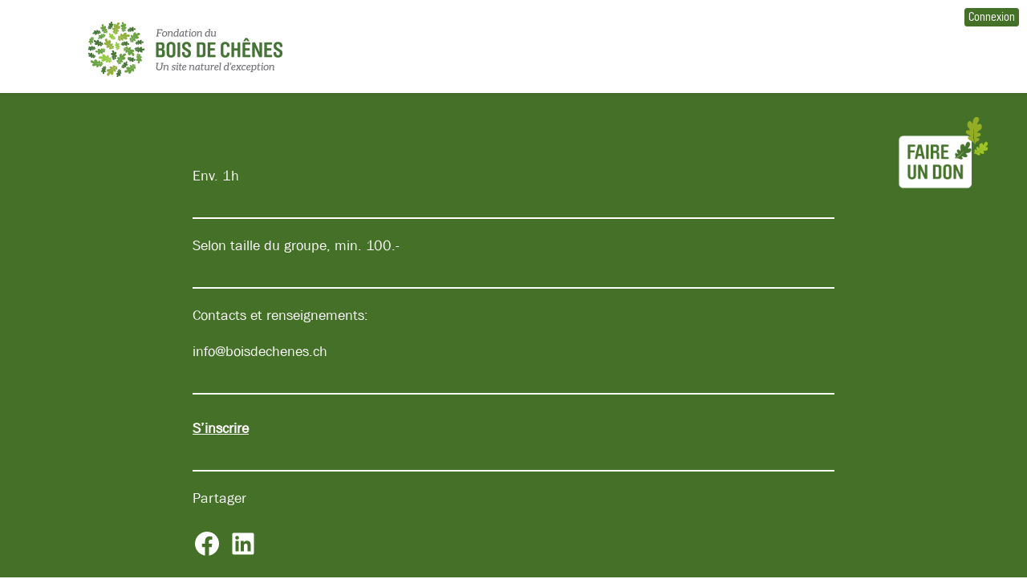

--- FILE ---
content_type: text/html; charset=UTF-8
request_url: https://boisdechenes.ch/tag/texte-clair/
body_size: 14290
content:
<!doctype html>
<html lang="fr-FR" >
<head>
	<meta charset="UTF-8" />
	<meta name="viewport" content="width=device-width, initial-scale=1" />
	<title>Texte clair &#8211; Fondation du Bois de Chênes</title>
<meta name='robots' content='max-image-preview:large' />
<link rel="alternate" type="application/rss+xml" title="Fondation du Bois de Chênes &raquo; Flux de l’étiquette Texte clair" href="https://boisdechenes.ch/tag/texte-clair/feed/" />
<style id='wp-img-auto-sizes-contain-inline-css' type='text/css'>
img:is([sizes=auto i],[sizes^="auto," i]){contain-intrinsic-size:3000px 1500px}
/*# sourceURL=wp-img-auto-sizes-contain-inline-css */
</style>
<style id='wp-emoji-styles-inline-css' type='text/css'>

	img.wp-smiley, img.emoji {
		display: inline !important;
		border: none !important;
		box-shadow: none !important;
		height: 1em !important;
		width: 1em !important;
		margin: 0 0.07em !important;
		vertical-align: -0.1em !important;
		background: none !important;
		padding: 0 !important;
	}
/*# sourceURL=wp-emoji-styles-inline-css */
</style>
<style id='wp-block-library-inline-css' type='text/css'>
:root{--wp-block-synced-color:#7a00df;--wp-block-synced-color--rgb:122,0,223;--wp-bound-block-color:var(--wp-block-synced-color);--wp-editor-canvas-background:#ddd;--wp-admin-theme-color:#007cba;--wp-admin-theme-color--rgb:0,124,186;--wp-admin-theme-color-darker-10:#006ba1;--wp-admin-theme-color-darker-10--rgb:0,107,160.5;--wp-admin-theme-color-darker-20:#005a87;--wp-admin-theme-color-darker-20--rgb:0,90,135;--wp-admin-border-width-focus:2px}@media (min-resolution:192dpi){:root{--wp-admin-border-width-focus:1.5px}}.wp-element-button{cursor:pointer}:root .has-very-light-gray-background-color{background-color:#eee}:root .has-very-dark-gray-background-color{background-color:#313131}:root .has-very-light-gray-color{color:#eee}:root .has-very-dark-gray-color{color:#313131}:root .has-vivid-green-cyan-to-vivid-cyan-blue-gradient-background{background:linear-gradient(135deg,#00d084,#0693e3)}:root .has-purple-crush-gradient-background{background:linear-gradient(135deg,#34e2e4,#4721fb 50%,#ab1dfe)}:root .has-hazy-dawn-gradient-background{background:linear-gradient(135deg,#faaca8,#dad0ec)}:root .has-subdued-olive-gradient-background{background:linear-gradient(135deg,#fafae1,#67a671)}:root .has-atomic-cream-gradient-background{background:linear-gradient(135deg,#fdd79a,#004a59)}:root .has-nightshade-gradient-background{background:linear-gradient(135deg,#330968,#31cdcf)}:root .has-midnight-gradient-background{background:linear-gradient(135deg,#020381,#2874fc)}:root{--wp--preset--font-size--normal:16px;--wp--preset--font-size--huge:42px}.has-regular-font-size{font-size:1em}.has-larger-font-size{font-size:2.625em}.has-normal-font-size{font-size:var(--wp--preset--font-size--normal)}.has-huge-font-size{font-size:var(--wp--preset--font-size--huge)}.has-text-align-center{text-align:center}.has-text-align-left{text-align:left}.has-text-align-right{text-align:right}.has-fit-text{white-space:nowrap!important}#end-resizable-editor-section{display:none}.aligncenter{clear:both}.items-justified-left{justify-content:flex-start}.items-justified-center{justify-content:center}.items-justified-right{justify-content:flex-end}.items-justified-space-between{justify-content:space-between}.screen-reader-text{border:0;clip-path:inset(50%);height:1px;margin:-1px;overflow:hidden;padding:0;position:absolute;width:1px;word-wrap:normal!important}.screen-reader-text:focus{background-color:#ddd;clip-path:none;color:#444;display:block;font-size:1em;height:auto;left:5px;line-height:normal;padding:15px 23px 14px;text-decoration:none;top:5px;width:auto;z-index:100000}html :where(.has-border-color){border-style:solid}html :where([style*=border-top-color]){border-top-style:solid}html :where([style*=border-right-color]){border-right-style:solid}html :where([style*=border-bottom-color]){border-bottom-style:solid}html :where([style*=border-left-color]){border-left-style:solid}html :where([style*=border-width]){border-style:solid}html :where([style*=border-top-width]){border-top-style:solid}html :where([style*=border-right-width]){border-right-style:solid}html :where([style*=border-bottom-width]){border-bottom-style:solid}html :where([style*=border-left-width]){border-left-style:solid}html :where(img[class*=wp-image-]){height:auto;max-width:100%}:where(figure){margin:0 0 1em}html :where(.is-position-sticky){--wp-admin--admin-bar--position-offset:var(--wp-admin--admin-bar--height,0px)}@media screen and (max-width:600px){html :where(.is-position-sticky){--wp-admin--admin-bar--position-offset:0px}}

/*# sourceURL=wp-block-library-inline-css */
</style><style id='wp-block-heading-inline-css' type='text/css'>
h1:where(.wp-block-heading).has-background,h2:where(.wp-block-heading).has-background,h3:where(.wp-block-heading).has-background,h4:where(.wp-block-heading).has-background,h5:where(.wp-block-heading).has-background,h6:where(.wp-block-heading).has-background{padding:1.25em 2.375em}h1.has-text-align-left[style*=writing-mode]:where([style*=vertical-lr]),h1.has-text-align-right[style*=writing-mode]:where([style*=vertical-rl]),h2.has-text-align-left[style*=writing-mode]:where([style*=vertical-lr]),h2.has-text-align-right[style*=writing-mode]:where([style*=vertical-rl]),h3.has-text-align-left[style*=writing-mode]:where([style*=vertical-lr]),h3.has-text-align-right[style*=writing-mode]:where([style*=vertical-rl]),h4.has-text-align-left[style*=writing-mode]:where([style*=vertical-lr]),h4.has-text-align-right[style*=writing-mode]:where([style*=vertical-rl]),h5.has-text-align-left[style*=writing-mode]:where([style*=vertical-lr]),h5.has-text-align-right[style*=writing-mode]:where([style*=vertical-rl]),h6.has-text-align-left[style*=writing-mode]:where([style*=vertical-lr]),h6.has-text-align-right[style*=writing-mode]:where([style*=vertical-rl]){rotate:180deg}
/*# sourceURL=https://boisdechenes.ch/wp-includes/blocks/heading/style.min.css */
</style>
<style id='wp-block-list-inline-css' type='text/css'>
ol,ul{box-sizing:border-box}:root :where(.wp-block-list.has-background){padding:1.25em 2.375em}
/*# sourceURL=https://boisdechenes.ch/wp-includes/blocks/list/style.min.css */
</style>
<style id='wp-block-paragraph-inline-css' type='text/css'>
.is-small-text{font-size:.875em}.is-regular-text{font-size:1em}.is-large-text{font-size:2.25em}.is-larger-text{font-size:3em}.has-drop-cap:not(:focus):first-letter{float:left;font-size:8.4em;font-style:normal;font-weight:100;line-height:.68;margin:.05em .1em 0 0;text-transform:uppercase}body.rtl .has-drop-cap:not(:focus):first-letter{float:none;margin-left:.1em}p.has-drop-cap.has-background{overflow:hidden}:root :where(p.has-background){padding:1.25em 2.375em}:where(p.has-text-color:not(.has-link-color)) a{color:inherit}p.has-text-align-left[style*="writing-mode:vertical-lr"],p.has-text-align-right[style*="writing-mode:vertical-rl"]{rotate:180deg}
/*# sourceURL=https://boisdechenes.ch/wp-includes/blocks/paragraph/style.min.css */
</style>
<style id='wp-block-separator-inline-css' type='text/css'>
@charset "UTF-8";.wp-block-separator{border:none;border-top:2px solid}:root :where(.wp-block-separator.is-style-dots){height:auto;line-height:1;text-align:center}:root :where(.wp-block-separator.is-style-dots):before{color:currentColor;content:"···";font-family:serif;font-size:1.5em;letter-spacing:2em;padding-left:2em}.wp-block-separator.is-style-dots{background:none!important;border:none!important}
/*# sourceURL=https://boisdechenes.ch/wp-includes/blocks/separator/style.min.css */
</style>
<style id='wp-block-social-links-inline-css' type='text/css'>
.wp-block-social-links{background:none;box-sizing:border-box;margin-left:0;padding-left:0;padding-right:0;text-indent:0}.wp-block-social-links .wp-social-link a,.wp-block-social-links .wp-social-link a:hover{border-bottom:0;box-shadow:none;text-decoration:none}.wp-block-social-links .wp-social-link svg{height:1em;width:1em}.wp-block-social-links .wp-social-link span:not(.screen-reader-text){font-size:.65em;margin-left:.5em;margin-right:.5em}.wp-block-social-links.has-small-icon-size{font-size:16px}.wp-block-social-links,.wp-block-social-links.has-normal-icon-size{font-size:24px}.wp-block-social-links.has-large-icon-size{font-size:36px}.wp-block-social-links.has-huge-icon-size{font-size:48px}.wp-block-social-links.aligncenter{display:flex;justify-content:center}.wp-block-social-links.alignright{justify-content:flex-end}.wp-block-social-link{border-radius:9999px;display:block}@media not (prefers-reduced-motion){.wp-block-social-link{transition:transform .1s ease}}.wp-block-social-link{height:auto}.wp-block-social-link a{align-items:center;display:flex;line-height:0}.wp-block-social-link:hover{transform:scale(1.1)}.wp-block-social-links .wp-block-social-link.wp-social-link{display:inline-block;margin:0;padding:0}.wp-block-social-links .wp-block-social-link.wp-social-link .wp-block-social-link-anchor,.wp-block-social-links .wp-block-social-link.wp-social-link .wp-block-social-link-anchor svg,.wp-block-social-links .wp-block-social-link.wp-social-link .wp-block-social-link-anchor:active,.wp-block-social-links .wp-block-social-link.wp-social-link .wp-block-social-link-anchor:hover,.wp-block-social-links .wp-block-social-link.wp-social-link .wp-block-social-link-anchor:visited{color:currentColor;fill:currentColor}:where(.wp-block-social-links:not(.is-style-logos-only)) .wp-social-link{background-color:#f0f0f0;color:#444}:where(.wp-block-social-links:not(.is-style-logos-only)) .wp-social-link-amazon{background-color:#f90;color:#fff}:where(.wp-block-social-links:not(.is-style-logos-only)) .wp-social-link-bandcamp{background-color:#1ea0c3;color:#fff}:where(.wp-block-social-links:not(.is-style-logos-only)) .wp-social-link-behance{background-color:#0757fe;color:#fff}:where(.wp-block-social-links:not(.is-style-logos-only)) .wp-social-link-bluesky{background-color:#0a7aff;color:#fff}:where(.wp-block-social-links:not(.is-style-logos-only)) .wp-social-link-codepen{background-color:#1e1f26;color:#fff}:where(.wp-block-social-links:not(.is-style-logos-only)) .wp-social-link-deviantart{background-color:#02e49b;color:#fff}:where(.wp-block-social-links:not(.is-style-logos-only)) .wp-social-link-discord{background-color:#5865f2;color:#fff}:where(.wp-block-social-links:not(.is-style-logos-only)) .wp-social-link-dribbble{background-color:#e94c89;color:#fff}:where(.wp-block-social-links:not(.is-style-logos-only)) .wp-social-link-dropbox{background-color:#4280ff;color:#fff}:where(.wp-block-social-links:not(.is-style-logos-only)) .wp-social-link-etsy{background-color:#f45800;color:#fff}:where(.wp-block-social-links:not(.is-style-logos-only)) .wp-social-link-facebook{background-color:#0866ff;color:#fff}:where(.wp-block-social-links:not(.is-style-logos-only)) .wp-social-link-fivehundredpx{background-color:#000;color:#fff}:where(.wp-block-social-links:not(.is-style-logos-only)) .wp-social-link-flickr{background-color:#0461dd;color:#fff}:where(.wp-block-social-links:not(.is-style-logos-only)) .wp-social-link-foursquare{background-color:#e65678;color:#fff}:where(.wp-block-social-links:not(.is-style-logos-only)) .wp-social-link-github{background-color:#24292d;color:#fff}:where(.wp-block-social-links:not(.is-style-logos-only)) .wp-social-link-goodreads{background-color:#eceadd;color:#382110}:where(.wp-block-social-links:not(.is-style-logos-only)) .wp-social-link-google{background-color:#ea4434;color:#fff}:where(.wp-block-social-links:not(.is-style-logos-only)) .wp-social-link-gravatar{background-color:#1d4fc4;color:#fff}:where(.wp-block-social-links:not(.is-style-logos-only)) .wp-social-link-instagram{background-color:#f00075;color:#fff}:where(.wp-block-social-links:not(.is-style-logos-only)) .wp-social-link-lastfm{background-color:#e21b24;color:#fff}:where(.wp-block-social-links:not(.is-style-logos-only)) .wp-social-link-linkedin{background-color:#0d66c2;color:#fff}:where(.wp-block-social-links:not(.is-style-logos-only)) .wp-social-link-mastodon{background-color:#3288d4;color:#fff}:where(.wp-block-social-links:not(.is-style-logos-only)) .wp-social-link-medium{background-color:#000;color:#fff}:where(.wp-block-social-links:not(.is-style-logos-only)) .wp-social-link-meetup{background-color:#f6405f;color:#fff}:where(.wp-block-social-links:not(.is-style-logos-only)) .wp-social-link-patreon{background-color:#000;color:#fff}:where(.wp-block-social-links:not(.is-style-logos-only)) .wp-social-link-pinterest{background-color:#e60122;color:#fff}:where(.wp-block-social-links:not(.is-style-logos-only)) .wp-social-link-pocket{background-color:#ef4155;color:#fff}:where(.wp-block-social-links:not(.is-style-logos-only)) .wp-social-link-reddit{background-color:#ff4500;color:#fff}:where(.wp-block-social-links:not(.is-style-logos-only)) .wp-social-link-skype{background-color:#0478d7;color:#fff}:where(.wp-block-social-links:not(.is-style-logos-only)) .wp-social-link-snapchat{background-color:#fefc00;color:#fff;stroke:#000}:where(.wp-block-social-links:not(.is-style-logos-only)) .wp-social-link-soundcloud{background-color:#ff5600;color:#fff}:where(.wp-block-social-links:not(.is-style-logos-only)) .wp-social-link-spotify{background-color:#1bd760;color:#fff}:where(.wp-block-social-links:not(.is-style-logos-only)) .wp-social-link-telegram{background-color:#2aabee;color:#fff}:where(.wp-block-social-links:not(.is-style-logos-only)) .wp-social-link-threads{background-color:#000;color:#fff}:where(.wp-block-social-links:not(.is-style-logos-only)) .wp-social-link-tiktok{background-color:#000;color:#fff}:where(.wp-block-social-links:not(.is-style-logos-only)) .wp-social-link-tumblr{background-color:#011835;color:#fff}:where(.wp-block-social-links:not(.is-style-logos-only)) .wp-social-link-twitch{background-color:#6440a4;color:#fff}:where(.wp-block-social-links:not(.is-style-logos-only)) .wp-social-link-twitter{background-color:#1da1f2;color:#fff}:where(.wp-block-social-links:not(.is-style-logos-only)) .wp-social-link-vimeo{background-color:#1eb7ea;color:#fff}:where(.wp-block-social-links:not(.is-style-logos-only)) .wp-social-link-vk{background-color:#4680c2;color:#fff}:where(.wp-block-social-links:not(.is-style-logos-only)) .wp-social-link-wordpress{background-color:#3499cd;color:#fff}:where(.wp-block-social-links:not(.is-style-logos-only)) .wp-social-link-whatsapp{background-color:#25d366;color:#fff}:where(.wp-block-social-links:not(.is-style-logos-only)) .wp-social-link-x{background-color:#000;color:#fff}:where(.wp-block-social-links:not(.is-style-logos-only)) .wp-social-link-yelp{background-color:#d32422;color:#fff}:where(.wp-block-social-links:not(.is-style-logos-only)) .wp-social-link-youtube{background-color:red;color:#fff}:where(.wp-block-social-links.is-style-logos-only) .wp-social-link{background:none}:where(.wp-block-social-links.is-style-logos-only) .wp-social-link svg{height:1.25em;width:1.25em}:where(.wp-block-social-links.is-style-logos-only) .wp-social-link-amazon{color:#f90}:where(.wp-block-social-links.is-style-logos-only) .wp-social-link-bandcamp{color:#1ea0c3}:where(.wp-block-social-links.is-style-logos-only) .wp-social-link-behance{color:#0757fe}:where(.wp-block-social-links.is-style-logos-only) .wp-social-link-bluesky{color:#0a7aff}:where(.wp-block-social-links.is-style-logos-only) .wp-social-link-codepen{color:#1e1f26}:where(.wp-block-social-links.is-style-logos-only) .wp-social-link-deviantart{color:#02e49b}:where(.wp-block-social-links.is-style-logos-only) .wp-social-link-discord{color:#5865f2}:where(.wp-block-social-links.is-style-logos-only) .wp-social-link-dribbble{color:#e94c89}:where(.wp-block-social-links.is-style-logos-only) .wp-social-link-dropbox{color:#4280ff}:where(.wp-block-social-links.is-style-logos-only) .wp-social-link-etsy{color:#f45800}:where(.wp-block-social-links.is-style-logos-only) .wp-social-link-facebook{color:#0866ff}:where(.wp-block-social-links.is-style-logos-only) .wp-social-link-fivehundredpx{color:#000}:where(.wp-block-social-links.is-style-logos-only) .wp-social-link-flickr{color:#0461dd}:where(.wp-block-social-links.is-style-logos-only) .wp-social-link-foursquare{color:#e65678}:where(.wp-block-social-links.is-style-logos-only) .wp-social-link-github{color:#24292d}:where(.wp-block-social-links.is-style-logos-only) .wp-social-link-goodreads{color:#382110}:where(.wp-block-social-links.is-style-logos-only) .wp-social-link-google{color:#ea4434}:where(.wp-block-social-links.is-style-logos-only) .wp-social-link-gravatar{color:#1d4fc4}:where(.wp-block-social-links.is-style-logos-only) .wp-social-link-instagram{color:#f00075}:where(.wp-block-social-links.is-style-logos-only) .wp-social-link-lastfm{color:#e21b24}:where(.wp-block-social-links.is-style-logos-only) .wp-social-link-linkedin{color:#0d66c2}:where(.wp-block-social-links.is-style-logos-only) .wp-social-link-mastodon{color:#3288d4}:where(.wp-block-social-links.is-style-logos-only) .wp-social-link-medium{color:#000}:where(.wp-block-social-links.is-style-logos-only) .wp-social-link-meetup{color:#f6405f}:where(.wp-block-social-links.is-style-logos-only) .wp-social-link-patreon{color:#000}:where(.wp-block-social-links.is-style-logos-only) .wp-social-link-pinterest{color:#e60122}:where(.wp-block-social-links.is-style-logos-only) .wp-social-link-pocket{color:#ef4155}:where(.wp-block-social-links.is-style-logos-only) .wp-social-link-reddit{color:#ff4500}:where(.wp-block-social-links.is-style-logos-only) .wp-social-link-skype{color:#0478d7}:where(.wp-block-social-links.is-style-logos-only) .wp-social-link-snapchat{color:#fff;stroke:#000}:where(.wp-block-social-links.is-style-logos-only) .wp-social-link-soundcloud{color:#ff5600}:where(.wp-block-social-links.is-style-logos-only) .wp-social-link-spotify{color:#1bd760}:where(.wp-block-social-links.is-style-logos-only) .wp-social-link-telegram{color:#2aabee}:where(.wp-block-social-links.is-style-logos-only) .wp-social-link-threads{color:#000}:where(.wp-block-social-links.is-style-logos-only) .wp-social-link-tiktok{color:#000}:where(.wp-block-social-links.is-style-logos-only) .wp-social-link-tumblr{color:#011835}:where(.wp-block-social-links.is-style-logos-only) .wp-social-link-twitch{color:#6440a4}:where(.wp-block-social-links.is-style-logos-only) .wp-social-link-twitter{color:#1da1f2}:where(.wp-block-social-links.is-style-logos-only) .wp-social-link-vimeo{color:#1eb7ea}:where(.wp-block-social-links.is-style-logos-only) .wp-social-link-vk{color:#4680c2}:where(.wp-block-social-links.is-style-logos-only) .wp-social-link-whatsapp{color:#25d366}:where(.wp-block-social-links.is-style-logos-only) .wp-social-link-wordpress{color:#3499cd}:where(.wp-block-social-links.is-style-logos-only) .wp-social-link-x{color:#000}:where(.wp-block-social-links.is-style-logos-only) .wp-social-link-yelp{color:#d32422}:where(.wp-block-social-links.is-style-logos-only) .wp-social-link-youtube{color:red}.wp-block-social-links.is-style-pill-shape .wp-social-link{width:auto}:root :where(.wp-block-social-links .wp-social-link a){padding:.25em}:root :where(.wp-block-social-links.is-style-logos-only .wp-social-link a){padding:0}:root :where(.wp-block-social-links.is-style-pill-shape .wp-social-link a){padding-left:.6666666667em;padding-right:.6666666667em}.wp-block-social-links:not(.has-icon-color):not(.has-icon-background-color) .wp-social-link-snapchat .wp-block-social-link-label{color:#000}
/*# sourceURL=https://boisdechenes.ch/wp-includes/blocks/social-links/style.min.css */
</style>
<style id='wp-block-spacer-inline-css' type='text/css'>
.wp-block-spacer{clear:both}
/*# sourceURL=https://boisdechenes.ch/wp-includes/blocks/spacer/style.min.css */
</style>
<style id='global-styles-inline-css' type='text/css'>
:root{--wp--preset--aspect-ratio--square: 1;--wp--preset--aspect-ratio--4-3: 4/3;--wp--preset--aspect-ratio--3-4: 3/4;--wp--preset--aspect-ratio--3-2: 3/2;--wp--preset--aspect-ratio--2-3: 2/3;--wp--preset--aspect-ratio--16-9: 16/9;--wp--preset--aspect-ratio--9-16: 9/16;--wp--preset--color--black: #000000;--wp--preset--color--cyan-bluish-gray: #abb8c3;--wp--preset--color--white: #ffffff;--wp--preset--color--pale-pink: #f78da7;--wp--preset--color--vivid-red: #cf2e2e;--wp--preset--color--luminous-vivid-orange: #ff6900;--wp--preset--color--luminous-vivid-amber: #fcb900;--wp--preset--color--light-green-cyan: #7bdcb5;--wp--preset--color--vivid-green-cyan: #00d084;--wp--preset--color--pale-cyan-blue: #8ed1fc;--wp--preset--color--vivid-cyan-blue: #0693e3;--wp--preset--color--vivid-purple: #9b51e0;--wp--preset--gradient--vivid-cyan-blue-to-vivid-purple: linear-gradient(135deg,rgb(6,147,227) 0%,rgb(155,81,224) 100%);--wp--preset--gradient--light-green-cyan-to-vivid-green-cyan: linear-gradient(135deg,rgb(122,220,180) 0%,rgb(0,208,130) 100%);--wp--preset--gradient--luminous-vivid-amber-to-luminous-vivid-orange: linear-gradient(135deg,rgb(252,185,0) 0%,rgb(255,105,0) 100%);--wp--preset--gradient--luminous-vivid-orange-to-vivid-red: linear-gradient(135deg,rgb(255,105,0) 0%,rgb(207,46,46) 100%);--wp--preset--gradient--very-light-gray-to-cyan-bluish-gray: linear-gradient(135deg,rgb(238,238,238) 0%,rgb(169,184,195) 100%);--wp--preset--gradient--cool-to-warm-spectrum: linear-gradient(135deg,rgb(74,234,220) 0%,rgb(151,120,209) 20%,rgb(207,42,186) 40%,rgb(238,44,130) 60%,rgb(251,105,98) 80%,rgb(254,248,76) 100%);--wp--preset--gradient--blush-light-purple: linear-gradient(135deg,rgb(255,206,236) 0%,rgb(152,150,240) 100%);--wp--preset--gradient--blush-bordeaux: linear-gradient(135deg,rgb(254,205,165) 0%,rgb(254,45,45) 50%,rgb(107,0,62) 100%);--wp--preset--gradient--luminous-dusk: linear-gradient(135deg,rgb(255,203,112) 0%,rgb(199,81,192) 50%,rgb(65,88,208) 100%);--wp--preset--gradient--pale-ocean: linear-gradient(135deg,rgb(255,245,203) 0%,rgb(182,227,212) 50%,rgb(51,167,181) 100%);--wp--preset--gradient--electric-grass: linear-gradient(135deg,rgb(202,248,128) 0%,rgb(113,206,126) 100%);--wp--preset--gradient--midnight: linear-gradient(135deg,rgb(2,3,129) 0%,rgb(40,116,252) 100%);--wp--preset--font-size--small: 13px;--wp--preset--font-size--medium: 20px;--wp--preset--font-size--large: 36px;--wp--preset--font-size--x-large: 42px;--wp--preset--spacing--20: 0.44rem;--wp--preset--spacing--30: 0.67rem;--wp--preset--spacing--40: 1rem;--wp--preset--spacing--50: 1.5rem;--wp--preset--spacing--60: 2.25rem;--wp--preset--spacing--70: 3.38rem;--wp--preset--spacing--80: 5.06rem;--wp--preset--shadow--natural: 6px 6px 9px rgba(0, 0, 0, 0.2);--wp--preset--shadow--deep: 12px 12px 50px rgba(0, 0, 0, 0.4);--wp--preset--shadow--sharp: 6px 6px 0px rgba(0, 0, 0, 0.2);--wp--preset--shadow--outlined: 6px 6px 0px -3px rgb(255, 255, 255), 6px 6px rgb(0, 0, 0);--wp--preset--shadow--crisp: 6px 6px 0px rgb(0, 0, 0);}:root { --wp--style--global--content-size: 1024px;--wp--style--global--wide-size: 100%; }:where(body) { margin: 0; }.wp-site-blocks > .alignleft { float: left; margin-right: 2em; }.wp-site-blocks > .alignright { float: right; margin-left: 2em; }.wp-site-blocks > .aligncenter { justify-content: center; margin-left: auto; margin-right: auto; }:where(.wp-site-blocks) > * { margin-block-start: 24px; margin-block-end: 0; }:where(.wp-site-blocks) > :first-child { margin-block-start: 0; }:where(.wp-site-blocks) > :last-child { margin-block-end: 0; }:root { --wp--style--block-gap: 24px; }:root :where(.is-layout-flow) > :first-child{margin-block-start: 0;}:root :where(.is-layout-flow) > :last-child{margin-block-end: 0;}:root :where(.is-layout-flow) > *{margin-block-start: 24px;margin-block-end: 0;}:root :where(.is-layout-constrained) > :first-child{margin-block-start: 0;}:root :where(.is-layout-constrained) > :last-child{margin-block-end: 0;}:root :where(.is-layout-constrained) > *{margin-block-start: 24px;margin-block-end: 0;}:root :where(.is-layout-flex){gap: 24px;}:root :where(.is-layout-grid){gap: 24px;}.is-layout-flow > .alignleft{float: left;margin-inline-start: 0;margin-inline-end: 2em;}.is-layout-flow > .alignright{float: right;margin-inline-start: 2em;margin-inline-end: 0;}.is-layout-flow > .aligncenter{margin-left: auto !important;margin-right: auto !important;}.is-layout-constrained > .alignleft{float: left;margin-inline-start: 0;margin-inline-end: 2em;}.is-layout-constrained > .alignright{float: right;margin-inline-start: 2em;margin-inline-end: 0;}.is-layout-constrained > .aligncenter{margin-left: auto !important;margin-right: auto !important;}.is-layout-constrained > :where(:not(.alignleft):not(.alignright):not(.alignfull)){max-width: var(--wp--style--global--content-size);margin-left: auto !important;margin-right: auto !important;}.is-layout-constrained > .alignwide{max-width: var(--wp--style--global--wide-size);}body .is-layout-flex{display: flex;}.is-layout-flex{flex-wrap: wrap;align-items: center;}.is-layout-flex > :is(*, div){margin: 0;}body .is-layout-grid{display: grid;}.is-layout-grid > :is(*, div){margin: 0;}body{padding-top: 0px;padding-right: 0px;padding-bottom: 0px;padding-left: 0px;}a:where(:not(.wp-element-button)){text-decoration: underline;}:root :where(.wp-element-button, .wp-block-button__link){background-color: #32373c;border-width: 0;color: #fff;font-family: inherit;font-size: inherit;font-style: inherit;font-weight: inherit;letter-spacing: inherit;line-height: inherit;padding-top: calc(0.667em + 2px);padding-right: calc(1.333em + 2px);padding-bottom: calc(0.667em + 2px);padding-left: calc(1.333em + 2px);text-decoration: none;text-transform: inherit;}.has-black-color{color: var(--wp--preset--color--black) !important;}.has-cyan-bluish-gray-color{color: var(--wp--preset--color--cyan-bluish-gray) !important;}.has-white-color{color: var(--wp--preset--color--white) !important;}.has-pale-pink-color{color: var(--wp--preset--color--pale-pink) !important;}.has-vivid-red-color{color: var(--wp--preset--color--vivid-red) !important;}.has-luminous-vivid-orange-color{color: var(--wp--preset--color--luminous-vivid-orange) !important;}.has-luminous-vivid-amber-color{color: var(--wp--preset--color--luminous-vivid-amber) !important;}.has-light-green-cyan-color{color: var(--wp--preset--color--light-green-cyan) !important;}.has-vivid-green-cyan-color{color: var(--wp--preset--color--vivid-green-cyan) !important;}.has-pale-cyan-blue-color{color: var(--wp--preset--color--pale-cyan-blue) !important;}.has-vivid-cyan-blue-color{color: var(--wp--preset--color--vivid-cyan-blue) !important;}.has-vivid-purple-color{color: var(--wp--preset--color--vivid-purple) !important;}.has-black-background-color{background-color: var(--wp--preset--color--black) !important;}.has-cyan-bluish-gray-background-color{background-color: var(--wp--preset--color--cyan-bluish-gray) !important;}.has-white-background-color{background-color: var(--wp--preset--color--white) !important;}.has-pale-pink-background-color{background-color: var(--wp--preset--color--pale-pink) !important;}.has-vivid-red-background-color{background-color: var(--wp--preset--color--vivid-red) !important;}.has-luminous-vivid-orange-background-color{background-color: var(--wp--preset--color--luminous-vivid-orange) !important;}.has-luminous-vivid-amber-background-color{background-color: var(--wp--preset--color--luminous-vivid-amber) !important;}.has-light-green-cyan-background-color{background-color: var(--wp--preset--color--light-green-cyan) !important;}.has-vivid-green-cyan-background-color{background-color: var(--wp--preset--color--vivid-green-cyan) !important;}.has-pale-cyan-blue-background-color{background-color: var(--wp--preset--color--pale-cyan-blue) !important;}.has-vivid-cyan-blue-background-color{background-color: var(--wp--preset--color--vivid-cyan-blue) !important;}.has-vivid-purple-background-color{background-color: var(--wp--preset--color--vivid-purple) !important;}.has-black-border-color{border-color: var(--wp--preset--color--black) !important;}.has-cyan-bluish-gray-border-color{border-color: var(--wp--preset--color--cyan-bluish-gray) !important;}.has-white-border-color{border-color: var(--wp--preset--color--white) !important;}.has-pale-pink-border-color{border-color: var(--wp--preset--color--pale-pink) !important;}.has-vivid-red-border-color{border-color: var(--wp--preset--color--vivid-red) !important;}.has-luminous-vivid-orange-border-color{border-color: var(--wp--preset--color--luminous-vivid-orange) !important;}.has-luminous-vivid-amber-border-color{border-color: var(--wp--preset--color--luminous-vivid-amber) !important;}.has-light-green-cyan-border-color{border-color: var(--wp--preset--color--light-green-cyan) !important;}.has-vivid-green-cyan-border-color{border-color: var(--wp--preset--color--vivid-green-cyan) !important;}.has-pale-cyan-blue-border-color{border-color: var(--wp--preset--color--pale-cyan-blue) !important;}.has-vivid-cyan-blue-border-color{border-color: var(--wp--preset--color--vivid-cyan-blue) !important;}.has-vivid-purple-border-color{border-color: var(--wp--preset--color--vivid-purple) !important;}.has-vivid-cyan-blue-to-vivid-purple-gradient-background{background: var(--wp--preset--gradient--vivid-cyan-blue-to-vivid-purple) !important;}.has-light-green-cyan-to-vivid-green-cyan-gradient-background{background: var(--wp--preset--gradient--light-green-cyan-to-vivid-green-cyan) !important;}.has-luminous-vivid-amber-to-luminous-vivid-orange-gradient-background{background: var(--wp--preset--gradient--luminous-vivid-amber-to-luminous-vivid-orange) !important;}.has-luminous-vivid-orange-to-vivid-red-gradient-background{background: var(--wp--preset--gradient--luminous-vivid-orange-to-vivid-red) !important;}.has-very-light-gray-to-cyan-bluish-gray-gradient-background{background: var(--wp--preset--gradient--very-light-gray-to-cyan-bluish-gray) !important;}.has-cool-to-warm-spectrum-gradient-background{background: var(--wp--preset--gradient--cool-to-warm-spectrum) !important;}.has-blush-light-purple-gradient-background{background: var(--wp--preset--gradient--blush-light-purple) !important;}.has-blush-bordeaux-gradient-background{background: var(--wp--preset--gradient--blush-bordeaux) !important;}.has-luminous-dusk-gradient-background{background: var(--wp--preset--gradient--luminous-dusk) !important;}.has-pale-ocean-gradient-background{background: var(--wp--preset--gradient--pale-ocean) !important;}.has-electric-grass-gradient-background{background: var(--wp--preset--gradient--electric-grass) !important;}.has-midnight-gradient-background{background: var(--wp--preset--gradient--midnight) !important;}.has-small-font-size{font-size: var(--wp--preset--font-size--small) !important;}.has-medium-font-size{font-size: var(--wp--preset--font-size--medium) !important;}.has-large-font-size{font-size: var(--wp--preset--font-size--large) !important;}.has-x-large-font-size{font-size: var(--wp--preset--font-size--x-large) !important;}
/*# sourceURL=global-styles-inline-css */
</style>

<link rel='stylesheet' id='foogallery-core-css' href='https://boisdechenes.ch/wp-content/plugins/foogallery/assets/css/foogallery.5a41457e.min.css?ver=3.1.6' type='text/css' media='all' />
<link rel='stylesheet' id='pb-accordion-blocks-style-css' href='https://boisdechenes.ch/wp-content/plugins/accordion-blocks/build/index.css?ver=1.5.0' type='text/css' media='all' />
<link rel='stylesheet' id='foobox-free-min-css' href='https://boisdechenes.ch/wp-content/plugins/foobox-image-lightbox/free/css/foobox.free.min.css?ver=2.7.35' type='text/css' media='all' />
<link rel='stylesheet' id='reservations_css-css' href='https://boisdechenes.ch/wp-content/plugins/wm-reservations/css/reservations.css?ver=6.9' type='text/css' media='all' />
<link rel='stylesheet' id='dashicons-css' href='https://boisdechenes.ch/wp-includes/css/dashicons.min.css?ver=6.9' type='text/css' media='all' />
<link rel='stylesheet' id='wm_theme-style-css' href='https://boisdechenes.ch/wp-content/themes/wm_theme-V1.2.12/css/style.css?ver=1.2.12' type='text/css' media='all' />
<link rel='stylesheet' id='jquery-ui-css' href='https://boisdechenes.ch/wp-content/themes/wm_theme-V1.2.12/css/jquery-ui.min.css?ver=6.9' type='text/css' media='all' />
<script type="text/javascript" src="https://boisdechenes.ch/wp-content/plugins/wm-agenda-block/js/fullcalendar/core/main.min.js?ver=6.9" id="full_calendar-js"></script>
<script type="text/javascript" src="https://boisdechenes.ch/wp-content/plugins/wm-agenda-block/js/fullcalendar/core/locales-all.min.js?ver=6.9" id="locale_calendar-js"></script>
<script type="text/javascript" src="https://boisdechenes.ch/wp-content/plugins/wm-agenda-block/js/fullcalendar/daygrid/main.min.js?ver=6.9" id="day_grid-js"></script>
<script type="text/javascript" src="https://boisdechenes.ch/wp-content/plugins/wm-agenda-block/js/fullcalendar/interaction/main.min.js?ver=6.9" id="interaction-js"></script>
<script type="text/javascript" id="agenda-public-js-extra">
/* <![CDATA[ */
var siteVar = {"ajaxUrl":"https://boisdechenes.ch/wp-admin/admin-ajax.php","formulaireUrl":"https://boisdechenes.ch/formulaire-de-reservation"};
//# sourceURL=agenda-public-js-extra
/* ]]> */
</script>
<script type="text/javascript" src="https://boisdechenes.ch/wp-content/plugins/wm-agenda-block/js/agenda-public.js?ver=6.9" id="agenda-public-js"></script>
<script type="text/javascript" id="agenda-general-js-extra">
/* <![CDATA[ */
var siteVar = {"ajaxUrl":"https://boisdechenes.ch/wp-admin/admin-ajax.php","reservationUrl":"https://boisdechenes.ch/gestion-reservations","createNewUrl":"https://boisdechenes.ch/gestion-reservations?controller=reservations&action=create_new"};
//# sourceURL=agenda-general-js-extra
/* ]]> */
</script>
<script type="text/javascript" src="https://boisdechenes.ch/wp-content/plugins/wm-agenda-block/js/agenda-general.js?ver=6.9" id="agenda-general-js"></script>
<script type="text/javascript" src="https://boisdechenes.ch/wp-includes/js/jquery/jquery.min.js?ver=3.7.1" id="jquery-core-js"></script>
<script type="text/javascript" src="https://boisdechenes.ch/wp-includes/js/jquery/jquery-migrate.min.js?ver=3.4.1" id="jquery-migrate-js"></script>
<script type="text/javascript" src="https://boisdechenes.ch/wp-content/themes/wm_theme-V1.2.12/js/scroll-position.js?ver=1" id="wm_theme-scroll-position-js"></script>
<script type="text/javascript" id="foobox-free-min-js-before">
/* <![CDATA[ */
/* Run FooBox FREE (v2.7.35) */
var FOOBOX = window.FOOBOX = {
	ready: true,
	disableOthers: false,
	o: {wordpress: { enabled: true }, fitToScreen:true, countMessage:'image %index / %total', images: { showCaptions:false }, rel: '', excludes:'.fbx-link,.nofoobox,.nolightbox,a[href*="pinterest.com/pin/create/button/"]', affiliate : { enabled: false }, error: "Impossible de charger l’élément"},
	selectors: [
		".foogallery-container.foogallery-lightbox-foobox", ".foogallery-container.foogallery-lightbox-foobox-free", ".foobox"
	],
	pre: function( $ ){
		// Custom JavaScript (Pre)
		
	},
	post: function( $ ){
		// Custom JavaScript (Post)
		
		// Custom Captions Code
		
	},
	custom: function( $ ){
		// Custom Extra JS
		
	}
};
//# sourceURL=foobox-free-min-js-before
/* ]]> */
</script>
<script type="text/javascript" src="https://boisdechenes.ch/wp-content/plugins/foobox-image-lightbox/free/js/foobox.free.min.js?ver=2.7.35" id="foobox-free-min-js"></script>
<link rel="https://api.w.org/" href="https://boisdechenes.ch/wp-json/" /><link rel="alternate" title="JSON" type="application/json" href="https://boisdechenes.ch/wp-json/wp/v2/tags/44" /><link rel="EditURI" type="application/rsd+xml" title="RSD" href="https://boisdechenes.ch/xmlrpc.php?rsd" />
<meta name="generator" content="WordPress 6.9" />
<link rel="icon" href="https://boisdechenes.ch/wp-content/uploads/cropped-bouton-favicon-32x32.png" sizes="32x32" />
<link rel="icon" href="https://boisdechenes.ch/wp-content/uploads/cropped-bouton-favicon-192x192.png" sizes="192x192" />
<link rel="apple-touch-icon" href="https://boisdechenes.ch/wp-content/uploads/cropped-bouton-favicon-180x180.png" />
<meta name="msapplication-TileImage" content="https://boisdechenes.ch/wp-content/uploads/cropped-bouton-favicon-270x270.png" />
</head>

<body class="archive tag tag-texte-clair tag-44 wp-theme-wm_theme-V1212">
    <div id="page" class="site">
    <a class="skip-link screen-reader-text" href="#content" >Skip to content</a>

    <header id="masthead" class="site-header has-title-and-tagline has-menu" role="banner">
      <div class="branding-nav flex center">
                  <div id="toggle-button" class="toggle-button">
            <img src="https://boisdechenes.ch/wp-content/themes/wm_theme-V1.2.12/img/menu.png" alt="Show" />
          </div>
          <a href="#"><img class="logo" src="https://boisdechenes.ch/wp-content/themes/wm_theme-V1.2.12/img/logo.png" /></a>  
          <nav id="site-navigation" class="main-navigation"><ul id="menu-menu-principal" class="nav-menu"><li id="menu-item-92" class="menu-item menu-item-type-taxonomy menu-item-object-category menu-item-has-children menu-item-92"><a href="https://boisdechenes.ch/category/site/">Le site</a>
<ul class="sub-menu">
	<li id="menu-item-120" class="menu-item menu-item-type-post_type menu-item-object-post menu-item-120"><a href="https://boisdechenes.ch/le-bois-de-chenes-poumon-de-nature-au-coeur-du-bassin-lemanique/">Le Bois de Chênes</a></li>
	<li id="menu-item-121" class="menu-item menu-item-type-post_type menu-item-object-post menu-item-121"><a href="https://boisdechenes.ch/nature-et-paysage/">Nature et paysage</a></li>
	<li id="menu-item-122" class="menu-item menu-item-type-post_type menu-item-object-post menu-item-122"><a href="https://boisdechenes.ch/reserve-forestiere/">Réserve forestière</a></li>
	<li id="menu-item-123" class="menu-item menu-item-type-post_type menu-item-object-post menu-item-123"><a href="https://boisdechenes.ch/protection/">Protection</a></li>
	<li id="menu-item-124" class="menu-item menu-item-type-post_type menu-item-object-post menu-item-124"><a href="https://boisdechenes.ch/gestion/">Gestion</a></li>
	<li id="menu-item-125" class="menu-item menu-item-type-post_type menu-item-object-post menu-item-125"><a href="https://boisdechenes.ch/communique-protection-du-bois-de-chenes/">Communiqué – Protection du Bois de Chênes</a></li>
	<li id="menu-item-1287" class="menu-item menu-item-type-post_type menu-item-object-post menu-item-1287"><a href="https://boisdechenes.ch/rejoindre-le-site-depuis-la-commune-de-vich/">Rejoindre le site depuis la commune de Vich</a></li>
	<li id="menu-item-679" class="menu-item menu-item-type-post_type menu-item-object-post menu-item-679"><a href="https://boisdechenes.ch/galerie-dimages/">Galerie d’images</a></li>
	<li id="menu-item-1807" class="menu-item menu-item-type-post_type menu-item-object-post menu-item-1807"><a href="https://boisdechenes.ch/visites-guidees-2/">Visites guidées</a></li>
</ul>
</li>
<li id="menu-item-117" class="menu-item menu-item-type-taxonomy menu-item-object-category menu-item-has-children menu-item-117"><a href="https://boisdechenes.ch/category/fondation/">Fondation</a>
<ul class="sub-menu">
	<li id="menu-item-127" class="menu-item menu-item-type-post_type menu-item-object-post menu-item-127"><a href="https://boisdechenes.ch/historique/">Historique</a></li>
	<li id="menu-item-128" class="menu-item menu-item-type-post_type menu-item-object-post menu-item-128"><a href="https://boisdechenes.ch/objectifs/">Objectifs</a></li>
	<li id="menu-item-129" class="menu-item menu-item-type-post_type menu-item-object-post menu-item-129"><a href="https://boisdechenes.ch/status/">Status</a></li>
	<li id="menu-item-130" class="menu-item menu-item-type-post_type menu-item-object-post menu-item-130"><a href="https://boisdechenes.ch/organe-de-la-fondation/">Organe de la fondation</a></li>
	<li id="menu-item-968" class="menu-item menu-item-type-post_type menu-item-object-post menu-item-968"><a href="https://boisdechenes.ch/partenaires-scientifiques-et-pedagogiques/">Partenaires scientifiques et pédagogiques</a></li>
</ul>
</li>
<li id="menu-item-118" class="menu-item menu-item-type-taxonomy menu-item-object-category menu-item-has-children menu-item-118"><a href="https://boisdechenes.ch/category/ferme-chateau/">Ferme-château</a>
<ul class="sub-menu">
	<li id="menu-item-132" class="menu-item menu-item-type-post_type menu-item-object-post menu-item-132"><a href="https://boisdechenes.ch/distinctions-2020-prix-du-patrimoine-suisse-section-vaudoise-et-prix-europa-nostra/">Distinctions 2020 – Prix du patrimoine suisse section vaudoise et Prix Europa Nostra</a></li>
	<li id="menu-item-133" class="menu-item menu-item-type-post_type menu-item-object-post menu-item-133"><a href="https://boisdechenes.ch/dossier-de-presentation/">Dossier de présentation</a></li>
	<li id="menu-item-134" class="menu-item menu-item-type-post_type menu-item-object-post menu-item-134"><a href="https://boisdechenes.ch/histoire/">Histoire</a></li>
	<li id="menu-item-136" class="menu-item menu-item-type-post_type menu-item-object-post menu-item-136"><a href="https://boisdechenes.ch/plans-et-documents-historiques/">Plans et documents historiques</a></li>
	<li id="menu-item-137" class="menu-item menu-item-type-post_type menu-item-object-post menu-item-137"><a href="https://boisdechenes.ch/renovation/">Rénovation</a></li>
	<li id="menu-item-864" class="menu-item menu-item-type-post_type menu-item-object-post menu-item-864"><a href="https://boisdechenes.ch/espaces/">Espaces</a></li>
	<li id="menu-item-1808" class="menu-item menu-item-type-post_type menu-item-object-post menu-item-1808"><a href="https://boisdechenes.ch/location-de-salles/">Réservation de salles</a></li>
</ul>
</li>
<li id="menu-item-119" class="menu-item menu-item-type-taxonomy menu-item-object-category menu-item-has-children menu-item-119"><a href="https://boisdechenes.ch/category/activites/">Activités</a>
<ul class="sub-menu">
	<li id="menu-item-2253" class="menu-item menu-item-type-post_type menu-item-object-post menu-item-2253"><a href="https://boisdechenes.ch/fete-de-la-nature-samedi-24-mai-2025/">Fête de la Nature – Samedi 24 mai 2025</a></li>
	<li id="menu-item-2240" class="menu-item menu-item-type-post_type menu-item-object-post menu-item-2240"><a href="https://boisdechenes.ch/la-nuit-est-belle-11-avril-2025/">La Nuit est Belle – 11 avril 2025</a></li>
	<li id="menu-item-1945" class="menu-item menu-item-type-post_type menu-item-object-post menu-item-1945"><a href="https://boisdechenes.ch/concours-photo/">Concours photo</a></li>
	<li id="menu-item-1793" class="menu-item menu-item-type-post_type menu-item-object-post menu-item-1793"><a href="https://boisdechenes.ch/merci-de-respecter-les-places-de-feu/">Merci de respecter les places de feu</a></li>
	<li id="menu-item-1795" class="menu-item menu-item-type-post_type menu-item-object-post menu-item-1795"><a href="https://boisdechenes.ch/inauguration-officielle-5-septembre-2019-portes-ouvertes-7-septembre-2019-2/">Inauguration officielle: 5 septembre 2019 / Portes ouvertes: 7 septembre 2019</a></li>
	<li id="menu-item-141" class="menu-item menu-item-type-post_type menu-item-object-post menu-item-141"><a href="https://boisdechenes.ch/visites-guidees/">Visites guidées</a></li>
	<li id="menu-item-142" class="menu-item menu-item-type-post_type menu-item-object-post menu-item-142"><a href="https://boisdechenes.ch/autres-activites/">Autres activités</a></li>
	<li id="menu-item-143" class="menu-item menu-item-type-post_type menu-item-object-post menu-item-143"><a href="https://boisdechenes.ch/activites-pedagogiques/">Activités pédagogiques</a></li>
	<li id="menu-item-144" class="menu-item menu-item-type-post_type menu-item-object-post menu-item-144"><a href="https://boisdechenes.ch/objets-perdus-objets-trouves/">Objets  perdus – objets trouvés</a></li>
	<li id="menu-item-1813" class="menu-item menu-item-type-post_type menu-item-object-post menu-item-1813"><a href="https://boisdechenes.ch/appel-de-dons-2/">Appel de dons</a></li>
	<li id="menu-item-1816" class="menu-item menu-item-type-post_type menu-item-object-post menu-item-1816"><a href="https://boisdechenes.ch/classe-decole/">Classe d’école</a></li>
</ul>
</li>
<li id="menu-item-146" class="menu-item menu-item-type-taxonomy menu-item-object-category menu-item-has-children menu-item-146"><a href="https://boisdechenes.ch/category/medias/">Médias</a>
<ul class="sub-menu">
	<li id="menu-item-967" class="menu-item menu-item-type-post_type menu-item-object-post menu-item-967"><a href="https://boisdechenes.ch/information-communication/">Information-Communication</a></li>
	<li id="menu-item-966" class="menu-item menu-item-type-post_type menu-item-object-post menu-item-966"><a href="https://boisdechenes.ch/communiques-de-presse/">Communiqués de presse</a></li>
	<li id="menu-item-965" class="menu-item menu-item-type-post_type menu-item-object-post menu-item-965"><a href="https://boisdechenes.ch/articles-de-presse/">Articles de presse</a></li>
	<li id="menu-item-964" class="menu-item menu-item-type-post_type menu-item-object-post menu-item-964"><a href="https://boisdechenes.ch/bibliographie/">Bibliographie</a></li>
	<li id="menu-item-963" class="menu-item menu-item-type-post_type menu-item-object-post menu-item-963"><a href="https://boisdechenes.ch/audiovisuel/">Audiovisuel</a></li>
	<li id="menu-item-962" class="menu-item menu-item-type-post_type menu-item-object-post menu-item-962"><a href="https://boisdechenes.ch/archives/">Anciens articles</a></li>
</ul>
</li>
<li id="menu-item-1817" class="menu-item menu-item-type-taxonomy menu-item-object-category menu-item-has-children menu-item-1817"><a href="https://boisdechenes.ch/category/reservations/">Réservations</a>
<ul class="sub-menu">
	<li id="menu-item-1820" class="menu-item menu-item-type-taxonomy menu-item-object-category menu-item-1820"><a href="https://boisdechenes.ch/category/reservations/visites-guidees/">Visites guidées</a></li>
	<li id="menu-item-2203" class="menu-item menu-item-type-taxonomy menu-item-object-category menu-item-2203"><a href="https://boisdechenes.ch/category/reservations/exposition/">Exposition</a></li>
	<li id="menu-item-1819" class="menu-item menu-item-type-taxonomy menu-item-object-category menu-item-1819"><a href="https://boisdechenes.ch/category/reservations/reservation-salles/">Réservation salles</a></li>
	<li id="menu-item-1818" class="menu-item menu-item-type-taxonomy menu-item-object-category menu-item-1818"><a href="https://boisdechenes.ch/category/reservations/classe-ecole/">Classe école</a></li>
</ul>
</li>
<li id="menu-item-979" class="contact single-level menu-item menu-item-type-taxonomy menu-item-object-category menu-item-979"><a href="https://boisdechenes.ch/category/contact/">Contact</a></li>
</ul></nav>              </div>
      <div class="loginout">
        <button type="button" class="bdc-button small" onclick="location.href='https://boisdechenes.ch/wp-login.php?redirect_to=%2Ftag%2Ftexte-clair%2F'">Connexion</button>      </div>
              <a class="faire_don" href="/category/dons"></a>
                </header><!-- #masthead -->

    <div id="content" class="site-content">

	<main id="primary" class="site-main">

		
<article id="post-1162" class="post-1162 post type-post status-publish format-aside hentry category-site category-visites-guidees tag-texte-clair tag-titre-cache post_format-post-format-aside"  style="background-color:#447127;">
  <div class="article-content">
	<header class="entry-header">
		<h3 class="entry-title">Détails visites guidées</h3>			<div class="entry-meta">
				<span class="posted-on">Posted on <a href="https://boisdechenes.ch/details-visites-guidees/" rel="bookmark"><time class="entry-date published" datetime="2021-11-18T18:51:19+01:00">2021-11-18</time><time class="updated" datetime="2024-02-02T15:45:56+01:00">2024-02-02</time></a></span><span class="byline"> by <span class="author vcard"><a class="url fn n" href="https://boisdechenes.ch/author/william/">William</a></span></span>			</div><!-- .entry-meta -->
			</header><!-- .entry-header -->

	
	<div class="entry-content">
		
<div style="height:90px" aria-hidden="true" class="wp-block-spacer"></div>



<p>Env. 1h</p>



<div style="height:20px" aria-hidden="true" class="wp-block-spacer"></div>



<hr class="wp-block-separator has-text-color has-white-color has-css-opacity has-white-background-color has-background is-style-wide"/>



<div style="height:20px" aria-hidden="true" class="wp-block-spacer"></div>



<p>Selon taille du groupe, min. 100.-</p>



<div style="height:20px" aria-hidden="true" class="wp-block-spacer"></div>



<hr class="wp-block-separator has-text-color has-white-color has-css-opacity has-white-background-color has-background is-style-wide"/>



<div style="height:20px" aria-hidden="true" class="wp-block-spacer"></div>



<p>Contacts et renseignements:</p>



<p>info@boisdechenes.ch</p>



<div style="height:20px" aria-hidden="true" class="wp-block-spacer"></div>



<hr class="wp-block-separator has-text-color has-white-color has-css-opacity has-white-background-color has-background is-style-wide"/>



<div style="height:29px" aria-hidden="true" class="wp-block-spacer"></div>



<p><a href="#form-register-anchor"><strong>S&rsquo;inscrire</strong></a></p>



<div style="height:20px" aria-hidden="true" class="wp-block-spacer"></div>



<hr class="wp-block-separator has-text-color has-white-color has-css-opacity has-white-background-color has-background is-style-wide"/>



<div style="height:20px" aria-hidden="true" class="wp-block-spacer"></div>



<p>Partager</p>



<ul class="wp-block-social-links has-large-icon-size is-style-logos-only"><li class="wp-social-link wp-social-link-facebook  wp-block-social-link"><a href="https://www.facebook.com/sharer/sharer.php?u=https://boisdechenes.ch/visites-guidees/" class="wp-block-social-link-anchor"><svg width="24" height="24" viewBox="0 0 24 24" version="1.1" xmlns="http://www.w3.org/2000/svg" aria-hidden="true" focusable="false"><path d="M12 2C6.5 2 2 6.5 2 12c0 5 3.7 9.1 8.4 9.9v-7H7.9V12h2.5V9.8c0-2.5 1.5-3.9 3.8-3.9 1.1 0 2.2.2 2.2.2v2.5h-1.3c-1.2 0-1.6.8-1.6 1.6V12h2.8l-.4 2.9h-2.3v7C18.3 21.1 22 17 22 12c0-5.5-4.5-10-10-10z"></path></svg><span class="wp-block-social-link-label screen-reader-text">Facebook</span></a></li>

<li class="wp-social-link wp-social-link-linkedin  wp-block-social-link"><a href="https://www.linkedin.com/sharing/share-offsite/?url=https://boisdechenes.ch/visites-guidees/" class="wp-block-social-link-anchor"><svg width="24" height="24" viewBox="0 0 24 24" version="1.1" xmlns="http://www.w3.org/2000/svg" aria-hidden="true" focusable="false"><path d="M19.7,3H4.3C3.582,3,3,3.582,3,4.3v15.4C3,20.418,3.582,21,4.3,21h15.4c0.718,0,1.3-0.582,1.3-1.3V4.3 C21,3.582,20.418,3,19.7,3z M8.339,18.338H5.667v-8.59h2.672V18.338z M7.004,8.574c-0.857,0-1.549-0.694-1.549-1.548 c0-0.855,0.691-1.548,1.549-1.548c0.854,0,1.547,0.694,1.547,1.548C8.551,7.881,7.858,8.574,7.004,8.574z M18.339,18.338h-2.669 v-4.177c0-0.996-0.017-2.278-1.387-2.278c-1.389,0-1.601,1.086-1.601,2.206v4.249h-2.667v-8.59h2.559v1.174h0.037 c0.356-0.675,1.227-1.387,2.526-1.387c2.703,0,3.203,1.779,3.203,4.092V18.338z"></path></svg><span class="wp-block-social-link-label screen-reader-text">LinkedIn</span></a></li></ul>
	</div><!-- .entry-content -->

	<footer class="entry-footer">
		<span class="cat-links">Posted in <a href="https://boisdechenes.ch/category/site/" rel="category tag">Site</a>, <a href="https://boisdechenes.ch/category/reservations/visites-guidees/" rel="category tag">Visites guidées</a></span><span class="tags-links">Tagged <a href="https://boisdechenes.ch/tag/texte-clair/" rel="tag">Texte clair</a>, <a href="https://boisdechenes.ch/tag/titre-cache/" rel="tag">Titre caché</a></span>	</footer><!-- .entry-footer -->
  </div>
  </article><!-- #post-1162 -->

<article id="post-1018" class="post-1018 post type-post status-publish format-aside hentry category-activites category-dons tag-texte-clair post_format-post-format-aside"  style="background-color:#96ad32;">
  <div class="article-content">
	<header class="entry-header">
		<h3 class="entry-title">Appel de dons</h3>			<div class="entry-meta">
				<span class="posted-on">Posted on <a href="https://boisdechenes.ch/appel-de-dons-2/" rel="bookmark"><time class="entry-date published" datetime="2021-11-14T11:29:12+01:00">2021-11-14</time><time class="updated" datetime="2024-02-02T15:47:34+01:00">2024-02-02</time></a></span><span class="byline"> by <span class="author vcard"><a class="url fn n" href="https://boisdechenes.ch/author/william/">William</a></span></span>			</div><!-- .entry-meta -->
			</header><!-- .entry-header -->

	
	<div class="entry-content">
		
<p class="has-text-align-center">Pour la nature et la biodiversité<br>Pour la région<br>Pour toutes les générations d&rsquo;aujourd&rsquo;hui et de demain.</p>



<p class="has-text-align-center"><strong>Le Bois de Chênes, un site d&rsquo;exception qui a besoin de vous!</strong></p>



<p class="has-text-align-center"><strong>Faites un don! &nbsp;</strong><br>Fondation du Bois de Chênes<br>CCP 14-513670-5<br>IBAN CH96 0900 0000 1451 3670 5</p>



<p class="has-text-align-center">La Fondation du Bois de Chênes est reconnue d&rsquo;utilité publique,</p>



<p class="has-text-align-center">tout don dès CHF 100.00 est déductible fiscalement.</p>



<p class="has-text-align-center"><strong>Un grand merci!</strong></p>
	</div><!-- .entry-content -->

	<footer class="entry-footer">
		<span class="cat-links">Posted in <a href="https://boisdechenes.ch/category/activites/" rel="category tag">Activités</a>, <a href="https://boisdechenes.ch/category/dons/" rel="category tag">Dons</a></span><span class="tags-links">Tagged <a href="https://boisdechenes.ch/tag/texte-clair/" rel="tag">Texte clair</a></span>	</footer><!-- .entry-footer -->
  </div>
  </article><!-- #post-1018 -->

<article id="post-1023" class="post-1023 post type-post status-publish format-aside hentry category-activites category-dons tag-liste-donateurs tag-texte-clair post_format-post-format-aside"  style="background-color:#96ad32;">
  <div class="article-content">
	<header class="entry-header">
		<h3 class="entry-title">Nos donateurs</h3>			<div class="entry-meta">
				<span class="posted-on">Posted on <a href="https://boisdechenes.ch/nos-donateurs/" rel="bookmark"><time class="entry-date published" datetime="2021-11-14T11:33:34+01:00">2021-11-14</time><time class="updated" datetime="2025-10-31T18:52:08+01:00">2025-10-31</time></a></span><span class="byline"> by <span class="author vcard"><a class="url fn n" href="https://boisdechenes.ch/author/william/">William</a></span></span>			</div><!-- .entry-meta -->
			</header><!-- .entry-header -->

	
	<div class="entry-content">
		
<p>Les donateurs ci-dessous montrent également leur soutien et leur attachement à ce site exceptionnel qu’est le Bois de Chênes, en contribuant concrètement à sa valorisation et sa préservation à long terme.</p>



<p></p>



<div class="wp-block-pb-accordion-item c-accordion__item js-accordion-item no-js" data-initially-open="false" data-click-to-close="true" data-auto-close="true" data-scroll="false" data-scroll-offset="0"><h5 id="at-10230" class="c-accordion__title js-accordion-controller" role="button"><strong>Donateurs années antérieures</strong></h5><div id="ac-10230" class="c-accordion__content">
<p><a rel="noreferrer noopener" href="https://boisdechenes.ch/wp-content/uploads/A-Donateurs-15-16-17-site-1.pdf" target="_blank">D</a><a href="https://boisdechenes.ch/wp-content/uploads/A-Donateurs-15-16-17-site.pdf" target="_blank" rel="noreferrer noopener">onateurs 2016-1017</a></p>



<p><a href="https://boisdechenes.ch/wp-content/uploads/A-Donateurs-18-site.pdf" target="_blank" rel="noreferrer noopener">Donateurs 2018</a></p>



<p><a rel="noreferrer noopener" href="https://boisdechenes.ch/wp-content/uploads/A-Donateurs-19-site.pdf" target="_blank">Donateurs 2019</a></p>



<p><a href="https://boisdechenes.ch/wp-content/uploads/A-Donateurs-20-site.pdf" target="_blank" rel="noreferrer noopener">Donateurs 2020</a></p>
</div></div>



<p></p>



<p><strong>Donateurs année en cours et année précédente :</strong></p>



<h5 class="wp-block-heading">Année 2021</h5>



<ul class="wp-block-list">
<li>Violette Ammon &#8211; Begnins</li>



<li>Luce Balet &#8211; Sion</li>



<li>Mathieu et Christelle Balmer &#8211; Genolier</li>



<li>Lucie et Nora Bovay &#8211; Prangins</li>



<li>Jean-Marie Christen &#8211; Genolier</li>



<li>Commune de Bursins</li>



<li>Commune de Céligny</li>



<li>Commune de Chavannes-de-Bogis</li>



<li>Commune de Coppet</li>



<li>Commune de Crassier</li>



<li>Commune de Founex</li>



<li>Commune de La Rippe</li>



<li>Commune de Mont-sur-Rolle</li>



<li>Commune de Prangins</li>



<li>Commune de Rolle</li>



<li>Commune de Vich</li>



<li>Commune de Vinzel</li>



<li>Carla Duarte et Christopher J. Hails &#8211; Arzier</li>



<li>Famille Jean Favre &#8211; Dully</li>



<li>Kurt Feller &#8211; Genolier</li>



<li>Hugo et Karin Isler &#8211; Nyon</li>



<li>Famille Klopfenstein &#8211; Genolier</li>



<li>Marie-Madeleine Klopfenstein &#8211; Genolier</li>



<li>Paul F. Luedke &#8211; Nyon</li>



<li>Carl Martin Friedrich Meyer &#8211; Prangins</li>



<li>MH Bois Sàrl &#8211; Duillier</li>



<li>Georges et Jeannine Richard &#8211; Genolier</li>



<li>Michèle Rolaz &#8211; Genolier</li>



<li>Romande Energie</li>



<li>Astrid et Robert Rueff &#8211; Vich</li>



<li>R. et S. Ryder &#8211; Genolier</li>



<li>Samuel Schmid &#8211; Genolier</li>



<li>Sabine et Michel Schorderet &#8211; Genolier</li>
</ul>



<h5 class="wp-block-heading">Année 2022</h5>



<ul class="wp-block-list">
<li>Fritz Althaus &#8211; Genolier</li>



<li>Luce Ballet &#8211; Sion</li>



<li>Mario Banderet &#8211; Gland</li>



<li>Claudine et Christian Bovay &#8211; Genolier</li>



<li>Guillaume Bovet &#8211; Coinsins</li>



<li>Agnes Coigny &#8211; Arzier-Le Muids</li>



<li>Commune de Bogis-Bossey</li>



<li>Marc et Brenda Chanson</li>



<li>Agnès Dienes &#8211; Gland</li>



<li>Kurt Feller &#8211; Genolier</li>



<li>Firmenich SA (Z. Dines) &#8211; Satigny</li>



<li>Iryna Geissmann &#8211; Genolier</li>



<li>Marie Jammet-Reynal &#8211; Gingins</li>



<li>Mathieu Hänni &#8211; Genolier</li>



<li>Marie-Madeleine Klopfenstein &#8211; Genolier</li>



<li>Daniel Maire &#8211; St-Cergue</li>



<li>Eric et Catherine Mayer &#8211; Genolier</li>



<li>Natalia Mikulich &#8211; Genolier</li>



<li>Martha Monod &#8211; Genolier</li>



<li>Bryan et Gilberte Parker &#8211; Nyon</li>



<li>Oak Foundation &#8211; Genève</li>



<li>Paroisse de Genolier</li>



<li>Perrin Frères SA &#8211; Nyon</li>



<li>Anne et Nicolas Petitpierre &#8211; Vinzel</li>



<li>Vincenzo et Kateryna Petretti &#8211; Genolier</li>



<li>Georges et Jeannine Richard &#8211; Genolier</li>



<li>Rytz + Cie SA &#8211; Nyon</li>



<li>SIR Service d&rsquo;intervention rapide SA &#8211; Gland</li>



<li>Hans-Jakob Staehli-Schaefer &#8211; Genolier</li>



<li>Louise Gail et Serge Steckley &#8211; Duillier</li>



<li>Laurent Steffen &#8211; Genolier</li>



<li>Rose Marie Sumi &#8211; Genolier</li>



<li>Eliane Temler Dufour &#8211; Gland</li>



<li>Daniel Vollenweider &#8211; Nyon</li>



<li>Frédéric et Patricia von der Weid &#8211; Genolier</li>
</ul>



<h5 class="wp-block-heading">Année 2023</h5>



<ul class="wp-block-list">
<li>Luce et Pascal Balet &#8211; Sion</li>



<li>Walti Baumgartner &#8211; Genolier</li>



<li>Marc Berguerand &#8211; Nyon</li>



<li>Daniel et J. Christen-Weber &#8211; La Chaux-de-Fonds</li>



<li>Kurt Feller &#8211; Genolier</li>



<li>Glenn et Iryna Geissmann &#8211; Genolier</li>



<li>Georges Richard &#8211; Genolier</li>



<li>Eliane Temler Dufour &#8211; Gland</li>



<li>Pierre-Alain Aubert &#8211; Crassier</li>



<li>Guillaume Bovet &#8211; Coinsins</li>



<li>Daniel et Claudine Chollet &#8211; Prangins</li>



<li>Caroline Martin &#8211; Rolle</li>



<li>Christopher Paul Reindel &#8211; Prangins</li>



<li>Marie-France Richard &#8211; Nyon</li>
</ul>



<h5 class="wp-block-heading">Année 2024<br></h5>



<ul class="wp-block-list">
<li>Luce et Pascal Balet – Sion</li>



<li>Walter Baumgartner – Genolier</li>



<li>Guillaume Bovet – Coinsins</li>



<li>Daniel Cocq – Genolier</li>



<li>Marta Dios-Steinenmann – Genolier</li>



<li>Blaise Goetschin – Genolier</li>



<li>Marina Joly – Genolier</li>



<li>Hiew Mitsuko Eileen – Lausanne</li>



<li>Anne-Catherine Reymond – Gland</li>



<li>Christopher Paul Reindel – Prangins</li>
</ul>



<p></p>
	</div><!-- .entry-content -->

	<footer class="entry-footer">
		<span class="cat-links">Posted in <a href="https://boisdechenes.ch/category/activites/" rel="category tag">Activités</a>, <a href="https://boisdechenes.ch/category/dons/" rel="category tag">Dons</a></span><span class="tags-links">Tagged <a href="https://boisdechenes.ch/tag/liste-donateurs/" rel="tag">Liste donateurs</a>, <a href="https://boisdechenes.ch/tag/texte-clair/" rel="tag">Texte clair</a></span>	</footer><!-- .entry-footer -->
  </div>
  </article><!-- #post-1023 -->

<article id="post-1192" class="post-1192 post type-post status-publish format-aside hentry category-activites category-classe-ecole tag-texte-clair tag-titre-cache post_format-post-format-aside"  style="background-color:#447127;">
  <div class="article-content">
	<header class="entry-header">
		<h3 class="entry-title">Détails classe d&rsquo;école</h3>			<div class="entry-meta">
				<span class="posted-on">Posted on <a href="https://boisdechenes.ch/details-classe-decole/" rel="bookmark"><time class="entry-date published" datetime="2021-11-18T20:56:28+01:00">2021-11-18</time><time class="updated" datetime="2024-02-02T15:48:18+01:00">2024-02-02</time></a></span><span class="byline"> by <span class="author vcard"><a class="url fn n" href="https://boisdechenes.ch/author/william/">William</a></span></span>			</div><!-- .entry-meta -->
			</header><!-- .entry-header -->

	
	<div class="entry-content">
		
<div style="height:90px" aria-hidden="true" class="wp-block-spacer"></div>



<p>Gratuit pour les écoles</p>



<div style="height:20px" aria-hidden="true" class="wp-block-spacer"></div>



<hr class="wp-block-separator has-text-color has-white-color has-css-opacity has-white-background-color has-background is-style-wide"/>



<div style="height:20px" aria-hidden="true" class="wp-block-spacer"></div>



<p>Contacts et renseignements:</p>



<p><a href="mailto:charline.daujat@boisdechenes.ch">charline.daujat@boisdechenes.ch</a></p>



<div style="height:20px" aria-hidden="true" class="wp-block-spacer"></div>



<hr class="wp-block-separator has-text-color has-white-color has-css-opacity has-white-background-color has-background is-style-wide"/>



<div style="height:29px" aria-hidden="true" class="wp-block-spacer"></div>



<p><a href="#form-register-anchor"><strong>S&rsquo;inscrire</strong></a></p>



<div style="height:20px" aria-hidden="true" class="wp-block-spacer"></div>



<hr class="wp-block-separator has-text-color has-white-color has-css-opacity has-white-background-color has-background is-style-wide"/>



<div style="height:20px" aria-hidden="true" class="wp-block-spacer"></div>



<p>Partager</p>



<ul class="wp-block-social-links has-large-icon-size is-style-logos-only"><li class="wp-social-link wp-social-link-facebook  wp-block-social-link"><a href="https://www.facebook.com/sharer/sharer.php?u=https://boisdechenes.ch/classe-decole/" class="wp-block-social-link-anchor"><svg width="24" height="24" viewBox="0 0 24 24" version="1.1" xmlns="http://www.w3.org/2000/svg" aria-hidden="true" focusable="false"><path d="M12 2C6.5 2 2 6.5 2 12c0 5 3.7 9.1 8.4 9.9v-7H7.9V12h2.5V9.8c0-2.5 1.5-3.9 3.8-3.9 1.1 0 2.2.2 2.2.2v2.5h-1.3c-1.2 0-1.6.8-1.6 1.6V12h2.8l-.4 2.9h-2.3v7C18.3 21.1 22 17 22 12c0-5.5-4.5-10-10-10z"></path></svg><span class="wp-block-social-link-label screen-reader-text">Facebook</span></a></li>

<li class="wp-social-link wp-social-link-linkedin  wp-block-social-link"><a href="https://www.linkedin.com/sharing/share-offsite/?url=https://boisdechenes.ch/classe-decole/" class="wp-block-social-link-anchor"><svg width="24" height="24" viewBox="0 0 24 24" version="1.1" xmlns="http://www.w3.org/2000/svg" aria-hidden="true" focusable="false"><path d="M19.7,3H4.3C3.582,3,3,3.582,3,4.3v15.4C3,20.418,3.582,21,4.3,21h15.4c0.718,0,1.3-0.582,1.3-1.3V4.3 C21,3.582,20.418,3,19.7,3z M8.339,18.338H5.667v-8.59h2.672V18.338z M7.004,8.574c-0.857,0-1.549-0.694-1.549-1.548 c0-0.855,0.691-1.548,1.549-1.548c0.854,0,1.547,0.694,1.547,1.548C8.551,7.881,7.858,8.574,7.004,8.574z M18.339,18.338h-2.669 v-4.177c0-0.996-0.017-2.278-1.387-2.278c-1.389,0-1.601,1.086-1.601,2.206v4.249h-2.667v-8.59h2.559v1.174h0.037 c0.356-0.675,1.227-1.387,2.526-1.387c2.703,0,3.203,1.779,3.203,4.092V18.338z"></path></svg><span class="wp-block-social-link-label screen-reader-text">LinkedIn</span></a></li></ul>



<p></p>
	</div><!-- .entry-content -->

	<footer class="entry-footer">
		<span class="cat-links">Posted in <a href="https://boisdechenes.ch/category/activites/" rel="category tag">Activités</a>, <a href="https://boisdechenes.ch/category/reservations/classe-ecole/" rel="category tag">Classe école</a></span><span class="tags-links">Tagged <a href="https://boisdechenes.ch/tag/texte-clair/" rel="tag">Texte clair</a>, <a href="https://boisdechenes.ch/tag/titre-cache/" rel="tag">Titre caché</a></span>	</footer><!-- .entry-footer -->
  </div>
  </article><!-- #post-1192 -->

	</main><!-- #main -->

			</main><!-- #main -->
		</div><!-- #primary -->
	</div><!-- #content -->

	
	<footer id="colophon" class="site-footer" role="contentinfo">
		<div class="site-info">
			<div class="site-name">
				                    																		<a href="https://boisdechenes.ch/">Fondation du Bois de Chênes - 2026</a>
																		</div><!-- .site-name -->
			<div class="powered-by">
                              <p>Design by DO! l'agence & William Morf</p>
              			</div><!-- .powered-by -->
		</div><!-- .site-info -->
	</footer><!-- #colophon -->
</div><!-- #page -->

<script type="speculationrules">
{"prefetch":[{"source":"document","where":{"and":[{"href_matches":"/*"},{"not":{"href_matches":["/wp-*.php","/wp-admin/*","/wp-content/uploads/*","/wp-content/*","/wp-content/plugins/*","/wp-content/themes/wm_theme-V1.2.12/*","/*\\?(.+)"]}},{"not":{"selector_matches":"a[rel~=\"nofollow\"]"}},{"not":{"selector_matches":".no-prefetch, .no-prefetch a"}}]},"eagerness":"conservative"}]}
</script>
<script type="text/javascript" src="https://boisdechenes.ch/wp-content/plugins/accordion-blocks/js/accordion-blocks.min.js?ver=1.5.0" id="pb-accordion-blocks-frontend-script-js"></script>
<script type="text/javascript" src="https://boisdechenes.ch/wp-content/themes/wm_theme-V1.2.12/js/navigation.js?ver=1.2.12" id="wm_theme-navigation-js"></script>
<script type="text/javascript" src="https://boisdechenes.ch/wp-includes/js/jquery/ui/core.min.js?ver=1.13.3" id="jquery-ui-core-js"></script>
<script type="text/javascript" src="https://boisdechenes.ch/wp-includes/js/jquery/ui/datepicker.min.js?ver=1.13.3" id="jquery-ui-datepicker-js"></script>
<script type="text/javascript" id="jquery-ui-datepicker-js-after">
/* <![CDATA[ */
jQuery(function(jQuery){jQuery.datepicker.setDefaults({"closeText":"Fermer","currentText":"Aujourd\u2019hui","monthNames":["janvier","f\u00e9vrier","mars","avril","mai","juin","juillet","ao\u00fbt","septembre","octobre","novembre","d\u00e9cembre"],"monthNamesShort":["Jan","F\u00e9v","Mar","Avr","Mai","Juin","Juil","Ao\u00fbt","Sep","Oct","Nov","D\u00e9c"],"nextText":"Suivant","prevText":"Pr\u00e9c\u00e9dent","dayNames":["dimanche","lundi","mardi","mercredi","jeudi","vendredi","samedi"],"dayNamesShort":["dim","lun","mar","mer","jeu","ven","sam"],"dayNamesMin":["D","L","M","M","J","V","S"],"dateFormat":"yy-mm-dd","firstDay":1,"isRTL":false});});
//# sourceURL=jquery-ui-datepicker-js-after
/* ]]> */
</script>
<script id="wp-emoji-settings" type="application/json">
{"baseUrl":"https://s.w.org/images/core/emoji/17.0.2/72x72/","ext":".png","svgUrl":"https://s.w.org/images/core/emoji/17.0.2/svg/","svgExt":".svg","source":{"concatemoji":"https://boisdechenes.ch/wp-includes/js/wp-emoji-release.min.js?ver=6.9"}}
</script>
<script type="module">
/* <![CDATA[ */
/*! This file is auto-generated */
const a=JSON.parse(document.getElementById("wp-emoji-settings").textContent),o=(window._wpemojiSettings=a,"wpEmojiSettingsSupports"),s=["flag","emoji"];function i(e){try{var t={supportTests:e,timestamp:(new Date).valueOf()};sessionStorage.setItem(o,JSON.stringify(t))}catch(e){}}function c(e,t,n){e.clearRect(0,0,e.canvas.width,e.canvas.height),e.fillText(t,0,0);t=new Uint32Array(e.getImageData(0,0,e.canvas.width,e.canvas.height).data);e.clearRect(0,0,e.canvas.width,e.canvas.height),e.fillText(n,0,0);const a=new Uint32Array(e.getImageData(0,0,e.canvas.width,e.canvas.height).data);return t.every((e,t)=>e===a[t])}function p(e,t){e.clearRect(0,0,e.canvas.width,e.canvas.height),e.fillText(t,0,0);var n=e.getImageData(16,16,1,1);for(let e=0;e<n.data.length;e++)if(0!==n.data[e])return!1;return!0}function u(e,t,n,a){switch(t){case"flag":return n(e,"\ud83c\udff3\ufe0f\u200d\u26a7\ufe0f","\ud83c\udff3\ufe0f\u200b\u26a7\ufe0f")?!1:!n(e,"\ud83c\udde8\ud83c\uddf6","\ud83c\udde8\u200b\ud83c\uddf6")&&!n(e,"\ud83c\udff4\udb40\udc67\udb40\udc62\udb40\udc65\udb40\udc6e\udb40\udc67\udb40\udc7f","\ud83c\udff4\u200b\udb40\udc67\u200b\udb40\udc62\u200b\udb40\udc65\u200b\udb40\udc6e\u200b\udb40\udc67\u200b\udb40\udc7f");case"emoji":return!a(e,"\ud83e\u1fac8")}return!1}function f(e,t,n,a){let r;const o=(r="undefined"!=typeof WorkerGlobalScope&&self instanceof WorkerGlobalScope?new OffscreenCanvas(300,150):document.createElement("canvas")).getContext("2d",{willReadFrequently:!0}),s=(o.textBaseline="top",o.font="600 32px Arial",{});return e.forEach(e=>{s[e]=t(o,e,n,a)}),s}function r(e){var t=document.createElement("script");t.src=e,t.defer=!0,document.head.appendChild(t)}a.supports={everything:!0,everythingExceptFlag:!0},new Promise(t=>{let n=function(){try{var e=JSON.parse(sessionStorage.getItem(o));if("object"==typeof e&&"number"==typeof e.timestamp&&(new Date).valueOf()<e.timestamp+604800&&"object"==typeof e.supportTests)return e.supportTests}catch(e){}return null}();if(!n){if("undefined"!=typeof Worker&&"undefined"!=typeof OffscreenCanvas&&"undefined"!=typeof URL&&URL.createObjectURL&&"undefined"!=typeof Blob)try{var e="postMessage("+f.toString()+"("+[JSON.stringify(s),u.toString(),c.toString(),p.toString()].join(",")+"));",a=new Blob([e],{type:"text/javascript"});const r=new Worker(URL.createObjectURL(a),{name:"wpTestEmojiSupports"});return void(r.onmessage=e=>{i(n=e.data),r.terminate(),t(n)})}catch(e){}i(n=f(s,u,c,p))}t(n)}).then(e=>{for(const n in e)a.supports[n]=e[n],a.supports.everything=a.supports.everything&&a.supports[n],"flag"!==n&&(a.supports.everythingExceptFlag=a.supports.everythingExceptFlag&&a.supports[n]);var t;a.supports.everythingExceptFlag=a.supports.everythingExceptFlag&&!a.supports.flag,a.supports.everything||((t=a.source||{}).concatemoji?r(t.concatemoji):t.wpemoji&&t.twemoji&&(r(t.twemoji),r(t.wpemoji)))});
//# sourceURL=https://boisdechenes.ch/wp-includes/js/wp-emoji-loader.min.js
/* ]]> */
</script>

</body>
</html>


--- FILE ---
content_type: text/css
request_url: https://boisdechenes.ch/wp-content/plugins/wm-reservations/css/reservations.css?ver=6.9
body_size: 2986
content:
@charset "UTF-8";
/* 
    Created on : 6 mai 2018, 20:47:56
    Changed to SASS on 2019-07-30
    Author     : William
*/
/* 
 * Mixing for device breakpoints
 * Author: William Morf 30 avr. 2021
 * @copyright Copyright (C) 2018 William Morf - CAS La DÃ´le
 * @license GNU General Public License version 2 or later
 */
/*
  * Limits for devices
  * Limits define with values between common device categories
*/
code {
  background-color: transparent !important;
  padding: 0 !important; }

.fc-bgevent {
  opacity: 0.9 !important; }

.fc-day-number {
  font-size: 0.9rem; }

td.fc-today .fc-day-number {
  background-color: #3f3f80;
  border-radius: 50%;
  padding: 4px;
  color: white; }

.form-header {
  padding: 9px 15px;
  border-bottom: 1px solid #eee; }

.form-header h3 {
  margin: 0 0 0 0 !important; }

.form-header .close {
  float: right; }

 /*
article:not(.category-archives) .entry-header {
  display: none;
}
 */
.gestion article .entry-header {
  display: block; }

.title h2, .title h3 {
  margin: 0.5em 0 0.5em 0; }

.entry-content h2 {
  margin-bottom: 0.5em !important; }

.entry-content h6 {
  margin-top: 0.5em !important; }

select {
  background-color: transparent !important; }

textarea {
  background-color: #f7f7f7 !important; }

.presentation {
  margin-top: 1.5em; }
  @media only screen and (max-width: 599px) {
    .presentation {
      margin-top: 1.0em; } }

.buttons-row {
  display: flex;
  justify-content: space-between;
  align-items: center; }

.vider-corbeille .btn {
  margin: 0; }

.occupation {
  display: flex;
  flex-direction: row;
  flex-wrap: wrap;
  align-items: center;
  margin-top: 0.5em; }
  .occupation div {
    margin: 0 0.1em 0 0.5em; }
  .occupation p {
    margin-right: 1em; }
    @media only screen and (max-width: 599px) {
      .occupation p {
        margin-right: 0.2em; } }

.reservation-form .form-content {
  display: flex;
  flex-direction: column; }

.reservation-main {
  display: flex;
  justify-content: space-around; }

.formReservation h6 {
  margin-bottom: 0.8em !important; }
  @media only screen and (max-width: 599px) {
    .formReservation h6 {
      margin-bottom: 0.5em !important; } }

.date-duree {
  display: flex;
  flex-wrap: wrap; }

.reservation-main input[type="number"] {
  width: 50px; }
  @media only screen and (max-width: 599px) {
    .reservation-main input[type="number"] {
      width: 40px; } }

.reservation-main input[type="text"] {
  width: 100px; }
  @media only screen and (max-width: 599px) {
    .reservation-main input[type="text"] {
      width: 80px; } }

.reservation-main #reservation_heure_arrivee {
  width: 80px; }
  @media only screen and (max-width: 599px) {
    .reservation-main #reservation_heure_arrivee {
      width: 40px; } }

.etat-date {
  justify-content: space-around; }
  .etat-date .form-group {
    flex: 1 1 auto;
    margin: 0 5px 0 5px;
    width: min-content;
    padding: 0.5em; }
    @media only screen and (max-width: 599px) {
      .etat-date .form-group {
        flex-direction: column;
        padding: 0.2em; } }
    .etat-date .form-group.reservation_date {
      flex: 0 0 auto; }
    @media only screen and (max-width: 599px) {
      .etat-date .form-group > label {
        font-size: 70%; } }

.ui-datepicker {
  font-size: 70% !important; }

.form-content.salles .reservation_heure-arrivee > label, .form-content.salles .reservation_heure-depart > label, .form-content.ecole .reservation_heure-arrivee > label, .form-content.ecole .reservation_heure-depart > label {
  flex: 1 0 auto;
  line-height: 1; }
.form-content.salles .reservation_heure-arrivee > input, .form-content.salles .reservation_heure-depart > input, .form-content.ecole .reservation_heure-arrivee > input, .form-content.ecole .reservation_heure-depart > input {
  width: min-content;
  flex: 0 0 auto; }

.stateFilter {
  align-items: center;
  flex-direction: column; }

.place {
  display: flex;
  flex-direction: column; }
  .place .form-group {
    margin: 0.2em 0 0.2em 0; }

div.form-group {
  margin: 0 5px 0 5px; }
  div.form-group.textarea {
    margin: 0; }
  @media only screen and (max-width: 599px) {
    div.form-group {
      margin: 0;
      padding: 0 !important; } }

.field-list {
  display: flex;
  flex-direction: column; }

.field-list .form-group {
  justify-content: start;
  align-items: center;
  padding: 0.2em; }
  .field-list .form-group > input {
    min-width: 0; }
  .field-list .form-group > label {
    margin-left: 5px; }
  @media only screen and (max-width: 599px) {
    .field-list .form-group {
      padding: 0; } }

.field-list .checkbox > label {
  margin-left: 10px; }

div.field-list .form-group:not(.checkbox) {
  display: flex;
  flex-direction: row;
  padding: 0.2em; }
  @media only screen and (max-width: 599px) {
    div.field-list .form-group:not(.checkbox) {
      flex-direction: column;
      padding: 0.2em; } }
  div.field-list .form-group:not(.checkbox) > label {
    margin-right: 0.3em; }
    @media only screen and (min-width: 600px) {
      div.field-list .form-group:not(.checkbox) > label {
        flex: 1; } }
  @media only screen and (min-width: 600px) {
    div.field-list .form-group:not(.checkbox) > input {
      flex: 4;
      min-width: 12em; } }

fieldset.contact {
  width: 100%; }

@media only screen and (max-width: 599px) {
  fieldset legend {
    font-size: 100% !important; } }

div.field-list .nom {
  flex-direction: row;
  flex-wrap: wrap;
  justify-content: center; }
  div.field-list .nom .form-group {
    flex-direction: column; }

.inactif {
  font-style: italic; }

.contact .membre_ext {
  flex-basis: 40%;
  display: flex;
  flex-direction: column;
  justify-content: space-between; }

.membre input[type="checkbox"] {
  transform: scale(1.5); }

.acceptation input[type="checkbox"] {
  margin: 0 10px 0 0;
  transform: scale(1.2); }

.type input[type="checkbox"] {
  transform: scale(1.3);
  margin: 5px 5px 5px 0; }

input.form-control:invalid {
  background-color: LightPink; }

/* En gestion */
div.gestion .article-content {
  max-width: 2048px;
  padding-left: 2rem;
  padding-right: 2rem; }

div.show fieldset li {
  margin: 0 10px 0 0; }

/* Grille Etat/Type/Count */
.grid-item {
  position: relative;
  text-align: center;
  padding: 10px;
  border: 1px solid #447127; }
  .grid-item.item-state {
    border-bottom: 2px solid #447127; }
  .grid-item.item-type {
    border-right: 2px solid #447127; }
  .grid-item.strong {
    font-weight: bold; }

.grid-container {
  display: grid;
  grid-template-columns: repeat(6, 1fr);
  grid-template-rows: auto;
  border: 2px solid #447127; }

@media only screen and (max-width: 599px) {
  .reservations-list {
    /* Force table to not be like tables anymore */ }
    .reservations-list table, .reservations-list thead, .reservations-list tbody, .reservations-list th, .reservations-list td, .reservations-list tr {
      display: block;
      line-height: 1.1; }
    .reservations-list thead tr {
      position: absolute;
      top: -9999px;
      left: -9999px; }
    .reservations-list tr {
      border: 1px solid #888; }
    .reservations-list td {
      /* Behave  like a "row" */
      border: none;
      border-bottom: 1px solid #fff;
      position: relative;
      padding-left: 50%; }
    .reservations-list td:before {
      /* Now like a table header */
      position: absolute;
      /* Top/left values mimic padding */
      top: 6px;
      left: 6px;
      width: 45%;
      padding-right: 10px;
      white-space: nowrap; }

  .reservations-list {
    /* Only */
    /* Labels (use ...:lang(en):before to translate in english) */ }
    .reservations-list td:nth-of-type(1):lang(fr):before {
      content: "PrÃ©nom"; }
    .reservations-list td:nth-of-type(1):lang(fr):before {
      content: "Nom"; }
    .reservations-list td:nth-of-type(2):lang(fr):before {
      content: "Organisation"; }
    .reservations-list td:nth-of-type(3):lang(fr):before {
      content: "Date"; }
    .reservations-list td:nth-of-type(4):lang(fr):before {
      content: "Etat"; }
    .reservations-list td:nth-of-type(5):lang(fr):before {
      content: "Actions"; }

  .emails-list td:nth-of-type(1):lang(fr):before {
    content: "Date"; }
  .emails-list td:nth-of-type(2):lang(fr):before {
    content: "Exp\0000E9diteur"; }
  .emails-list td:nth-of-type(3):lang(fr):before {
    content: "Destinataire"; }
  .emails-list td:nth-of-type(4):lang(fr):before {
    content: "Sujet"; }
  .emails-list td:nth-of-type(5):lang(fr):before {
    content: "Message"; }
  .emails-list td:nth-of-type(1):lang(en):before {
    content: "Date"; }
  .emails-list td:nth-of-type(2):lang(en):before {
    content: "Sender"; }
  .emails-list td:nth-of-type(3):lang(en):before {
    content: "Receiver"; }
  .emails-list td:nth-of-type(4):lang(en):before {
    content: "Subject"; }
  .emails-list td:nth-of-type(5):lang(en):before {
    content: "Message"; } }
.filters {
  display: flex;
  flex-direction: row;
  align-items: flex-end;
  flex-wrap: wrap;
  justify-content: space-between;
  margin-bottom: 0.5em; }

.date-filter input.hasDatepicker {
  width: 20%; }

select option {
  font-size: 0.8rem;
  line-height: 0.8; }

.form-group > input:read-only {
  background-color: transparent;
  border-style: none; }

.form-group > input:-moz-read-only {
  background-color: transparent;
  border-style: none; }

.show {
  display: flex;
  flex-direction: column; }

.show-group {
  margin: 0.5rem 0 0.5rem 0; }

.etat {
  font-size: 1.5rem; }

.etat-show {
  margin-top: 1rem; }

.etat-show strong {
  margin-left: 0.5rem; }

.etat-show span {
  margin: 0 0.5rem 0 0; }

/* The Modal window */
#formemail .modal {
  display: none;
  /* Hidden by default */
  position: fixed;
  /* Stay in place */
  z-index: 1;
  /* Sit on top */
  left: 0;
  top: 0;
  width: 100%;
  /* Full width */
  height: 100%;
  /* Full height */
  overflow: auto;
  /* Enable scroll if needed */
  background-color: black;
  /* Fallback color */
  background-color: rgba(0, 0, 0, 0.4);
  /* Black w/ opacity */ }

/* Modal Content/Box */
#formemail .modal-content {
  background-color: #fefefe;
  margin: 15% auto;
  /* 15% from the top and centered */
  padding: 20px;
  border: 1px solid #888;
  width: 80%;
  /* Could be more or less, depending on screen size */ }

/* The Close Button */
#formemail .close {
  color: #aaa;
  float: right;
  font-size: 28px;
  font-weight: bold; }

#formemail .close:hover,
#formemail .close:focus {
  color: black;
  text-decoration: none;
  cursor: pointer; }

.form-header {
  padding: 2px 16px;
  background-color: #848ae3;
  color: white; }

@keyframes animatetop {
  from {
    top: -300px;
    opacity: 0; }
  to {
    top: 0;
    opacity: 1; } }
.radio-group label {
  margin-right: 1.0em; }

/* Style des onglets */
.tabs {
  overflow: hidden;
  border: none;
  margin-top: 1em;
  /* Change background color of buttons on hover */
  /* Create an active/current tablink class */ }
  .tabs button {
    background-color: inherit;
    float: left;
    background-image: none;
    border: 2px solid #aaa;
    border-bottom: none;
    border-radius: 20px 20px 0 0;
    outline: none;
    cursor: pointer;
    padding: 14px 16px;
    transition: 0.3s; }
    .tabs button:not(.active) {
      background-color: #aaa; }
  .tabs button:hover {
    background-color: #ddd; }
  .tabs button.active {
    background-color: #fff;
    border-radius: 20px 20px 0 0; }

/* Style the tab content */
.tabcontent {
  display: none;
  background-color: #fff;
  padding: 6px 12px;
  border: 2px solid #aaa;
  animation: fadeEffect 1s;
  /* Fading effect takes 1 second */ }

@keyframes fadeEffect {
  from {
    opacity: 0; }
  to {
    opacity: 1; } }
.checkbox-group {
  display: flex;
  flex-direction: row; }

.form-group {
  display: flex;
  flex-direction: column; }

.form-group select {
  padding: 2.25px;
  border-radius: 5px;
  line-height: 1.27; }
  .form-group select#reservation_filter {
    line-height: 1.7; }

.on-column {
  display: flex;
  flex-direction: row;
  justify-content: space-evenly; }


--- FILE ---
content_type: text/css
request_url: https://boisdechenes.ch/wp-content/themes/wm_theme-V1.2.12/css/style.css?ver=1.2.12
body_size: 8081
content:
@charset "UTF-8";
/*
Theme Name: WM Bois de Chenes
Author: William Morf
Description: Theme for Bois de Chenes
Version: 1.2.4
Requires PHP: 5.6
License: GNU General Public License v2 or later
License URI: LICENSE
Text Domain: wm_theme

This theme, like WordPress, is licensed under the GPL.
*/
/*
Import all Sass modules
Author: William Morf 30 avr. 2021
@copyright Copyright (C) 2018 William Morf - CAS La DÃ´le
@license GNU General Public License version 2 or later
*/
/*
Sass variables globales pouvant Ãªtre utilisÃ©es par tous les modules Sass
Author: William Morf 30 avr. 2021
@copyright Copyright (C) 2018 William Morf - CAS La DÃ´le
@license GNU General Public License version 2 or later
*/
/*! normalize.css v8.0.1 | MIT License | github.com/necolas/normalize.css */
/* Document
	 ========================================================================== */
/**
 * 1. Correct the line height in all browsers.
 * 2. Prevent adjustments of font size after orientation changes in iOS.
 */
html {
  line-height: 1.15;
  -webkit-text-size-adjust: 100%; }

/* Sections
	 ========================================================================== */
/**
 * Remove the margin in all browsers.
 */
body {
  margin: 0; }

/**
 * Render the `main` element consistently in IE.
 */
main {
  display: block; }

/**
 * Correct the font size and margin on `h1` elements within `section` and
 * `article` contexts in Chrome, Firefox, and Safari.
 */
h1 {
  font-size: 2em;
  margin: 0.67em 0; }

/* Grouping content
	 ========================================================================== */
/**
 * 1. Add the correct box sizing in Firefox.
 * 2. Show the overflow in Edge and IE.
 */
hr {
  box-sizing: content-box;
  height: 0;
  overflow: visible; }

/**
 * 1. Correct the inheritance and scaling of font size in all browsers.
 * 2. Correct the odd `em` font sizing in all browsers.
 */
pre {
  font-family: monospace, monospace;
  font-size: 1em; }

/* Text-level semantics
	 ========================================================================== */
/**
 * Remove the gray background on active links in IE 10.
 */
a {
  background-color: transparent; }

/**
 * 1. Remove the bottom border in Chrome 57-
 * 2. Add the correct text decoration in Chrome, Edge, IE, Opera, and Safari.
 */
abbr[title] {
  border-bottom: none;
  text-decoration: underline;
  text-decoration: underline dotted; }

/**
 * Add the correct font weight in Chrome, Edge, and Safari.
 */
b,
strong {
  font-weight: bolder; }

/**
 * 1. Correct the inheritance and scaling of font size in all browsers.
 * 2. Correct the odd `em` font sizing in all browsers.
 */
code,
kbd,
samp {
  font-family: monospace, monospace;
  font-size: 1em; }

/**
 * Add the correct font size in all browsers.
 */
small {
  font-size: 80%; }

/**
 * Prevent `sub` and `sup` elements from affecting the line height in
 * all browsers.
 */
sub,
sup {
  font-size: 75%;
  line-height: 0;
  position: relative;
  vertical-align: baseline; }

sub {
  bottom: -0.25em; }

sup {
  top: -0.5em; }

/* Embedded content
	 ========================================================================== */
/**
 * Remove the border on images inside links in IE 10.
 */
img {
  border-style: none; }

/* Forms
	 ========================================================================== */
/**
 * 1. Change the font styles in all browsers.
 * 2. Remove the margin in Firefox and Safari.
 */
button,
input,
optgroup,
select,
textarea {
  font-family: inherit;
  font-size: 100%;
  line-height: 1.15;
  margin: 0; }

/**
 * Show the overflow in IE.
 * 1. Show the overflow in Edge.
 */
button,
input {
  overflow: visible; }

/**
 * Remove the inheritance of text transform in Edge, Firefox, and IE.
 * 1. Remove the inheritance of text transform in Firefox.
 */
button,
select {
  text-transform: none; }

/**
 * Correct the inability to style clickable types in iOS and Safari.
 */
button,
[type="button"],
[type="reset"],
[type="submit"] {
  -webkit-appearance: button; }

/**
 * Remove the inner border and padding in Firefox.
 */
button::-moz-focus-inner,
[type="button"]::-moz-focus-inner,
[type="reset"]::-moz-focus-inner,
[type="submit"]::-moz-focus-inner {
  border-style: none;
  padding: 0; }

/**
 * Restore the focus styles unset by the previous rule.
 */
button:-moz-focusring,
[type="button"]:-moz-focusring,
[type="reset"]:-moz-focusring,
[type="submit"]:-moz-focusring {
  outline: 1px dotted ButtonText; }

/**
 * Correct the padding in Firefox.
 */
fieldset {
  padding: 0.35em 0.75em 0.625em; }

/**
 * 1. Correct the text wrapping in Edge and IE.
 * 2. Correct the color inheritance from `fieldset` elements in IE.
 * 3. Remove the padding so developers are not caught out when they zero out
 *		`fieldset` elements in all browsers.
 */
legend {
  box-sizing: border-box;
  color: inherit;
  display: table;
  max-width: 100%;
  padding: 0;
  white-space: normal; }

/**
 * Add the correct vertical alignment in Chrome, Firefox, and Opera.
 */
progress {
  vertical-align: baseline; }

/**
 * Remove the default vertical scrollbar in IE 10+.
 */
textarea {
  overflow: auto; }

/**
 * 1. Add the correct box sizing in IE 10.
 * 2. Remove the padding in IE 10.
 */
[type="checkbox"],
[type="radio"] {
  box-sizing: border-box;
  padding: 0; }

/**
 * Correct the cursor style of increment and decrement buttons in Chrome.
 */
[type="number"]::-webkit-inner-spin-button,
[type="number"]::-webkit-outer-spin-button {
  height: auto; }

/**
 * 1. Correct the odd appearance in Chrome and Safari.
 * 2. Correct the outline style in Safari.
 */
[type="search"] {
  -webkit-appearance: textfield;
  outline-offset: -2px; }

/**
 * Remove the inner padding in Chrome and Safari on macOS.
 */
[type="search"]::-webkit-search-decoration {
  -webkit-appearance: none; }

/**
 * 1. Correct the inability to style clickable types in iOS and Safari.
 * 2. Change font properties to `inherit` in Safari.
 */
::-webkit-file-upload-button {
  -webkit-appearance: button;
  font: inherit; }

/* Interactive
	 ========================================================================== */
/*
 * Add the correct display in Edge, IE 10+, and Firefox.
 */
details {
  display: block; }

/*
 * Add the correct display in all browsers.
 */
summary {
  display: list-item; }

/* Misc
	 ========================================================================== */
/**
 * Add the correct display in IE 10+.
 */
template {
  display: none; }

/**
 * Add the correct display in IE 10.
 */
[hidden] {
  display: none; }

/* 
 * Mixing for device breakpoints
 * Author: William Morf 30 avr. 2021
 * @copyright Copyright (C) 2018 William Morf - CAS La DÃ´le
 * @license GNU General Public License version 2 or later
 */
/*
  * Limits for devices
  * Limits define with values between common device categories
*/
/*
  * Extends for generic align
*/
.default-width, .sidebar-1 {
  max-width: 93%;
  margin-left: auto;
  margin-right: auto; }
  @media only screen and (min-width: 600px) {
    .default-width, .sidebar-1 {
      max-width: 80%; } }
  @media only screen and (min-width: 1200px) {
    .default-width, .sidebar-1 {
      max-width: 70%; } }

/*
  * Classes for usual container width
*/
/**
 * Reset specific elements to make them easier to style in other contexts.
 */
html,
body,
p,
ol,
ul,
li,
dl,
dt,
dd,
blockquote,
figure,
fieldset,
form,
legend,
textarea,
pre,
iframe,
hr,
h1,
h2,
h3,
h4,
h5,
h6 {
  padding: 0;
  margin: 0;
  -moz-osx-font-smoothing: grayscale;
  -webkit-font-smoothing: antialiased; }

body {
  max-width: 100%; }
  @media only screen and (max-width: 599px) {
    body {
      max-width: 100vw; } }

p {
  word-break: break-word; }

/**
 * Apply generic border-box to all elements.
 * See:
 * https://css-tricks.com/inheriting-box-sizing-probably-slightly-better-best-practice/
 */
html {
  /* Apply border-box across the entire page. */
  box-sizing: border-box;
  font-family: "FranklinGothic-Book", sans-serif;
  font-weight: lighter;
  line-height: 1.7; }

/**
 * Relax the definition a bit, to allow components to override it manually.
 */
*, *::before, *::after {
  box-sizing: inherit; }

body {
  font-family: "FranklinGothic-Book", sans-serif;
  font-size: 1.125rem;
  font-weight: lighter;
  color: #7a7b7a;
  text-align: left;
  background-color: #ffffff; }

button {
  cursor: pointer; }

.screen-reader-text {
  border: 0;
  clip: rect(1px, 1px, 1px, 1px);
  -webkit-clip-path: inset(50%);
  clip-path: inset(50%);
  height: 1px;
  margin: -1px;
  overflow: hidden;
  padding: 0;
  position: absolute !important;
  width: 1px;
  word-wrap: normal !important;
  word-break: normal; }

.skip-link:focus {
  background-color: #f1f1f1;
  border-radius: 3px;
  box-shadow: 0 0 2px 2px rgba(0, 0, 0, 0.6);
  clip: auto !important;
  -webkit-clip-path: none;
  clip-path: none;
  color: #21759b;
  display: block;
  font-size: 0.875rem;
  font-weight: 700;
  height: auto;
  left: 5px;
  line-height: normal;
  padding: 15px 23px 14px;
  text-decoration: none;
  top: 5px;
  width: auto;
  z-index: 100000; }

/* Do not show the outline on the skip link target. */
#content[tabindex="-1"]:focus {
  outline: 0; }

@media (prefers-reduced-motion) {
  * {
    transition-delay: 0s !important;
    transition-duration: 0s !important; } }
.clear:before,
.clear:after,
.entry-content:before,
.entry-content:after,
.comment-content:before,
.comment-content:after,
.site-header:before,
.site-header:after,
.site-content:before,
.site-content:after,
.site-footer:before,
.site-footer:after {
  content: "";
  display: table;
  table-layout: fixed; }

.clear:after,
.entry-content:after,
.comment-content:after,
.site-header:after,
.site-content:after,
.site-footer:after {
  clear: both; }

/*
  * Sass variables for forms
*/
input[type="text"],
input[type="email"],
input[type="url"],
input[type="password"],
input[type="search"],
input[type="number"],
input[type="tel"],
input[type="date"],
input[type="month"],
input[type="week"],
input[type="time"],
input[type="datetime"],
input[type="datetime-local"],
input[type="color"],
.site textarea,
.date-filter, .state-filter {
  border: 2px solid Grey;
  border-radius: 5px;
  color: #7a7b7a;
  line-height: 1.7;
  padding: 2.25px;
  max-width: 100%; }
  input[type="text"]:focus,
  input[type="email"]:focus,
  input[type="url"]:focus,
  input[type="password"]:focus,
  input[type="search"]:focus,
  input[type="number"]:focus,
  input[type="tel"]:focus,
  input[type="date"]:focus,
  input[type="month"]:focus,
  input[type="week"]:focus,
  input[type="time"]:focus,
  input[type="datetime"]:focus,
  input[type="datetime-local"]:focus,
  input[type="color"]:focus,
  .site textarea:focus,
  .date-filter:focus, .state-filter:focus {
    color: #7a7b7a;
    outline-offset: 2px;
    outline: 2px dotted Grey; }
  input[type="text"]:disabled,
  input[type="email"]:disabled,
  input[type="url"]:disabled,
  input[type="password"]:disabled,
  input[type="search"]:disabled,
  input[type="number"]:disabled,
  input[type="tel"]:disabled,
  input[type="date"]:disabled,
  input[type="month"]:disabled,
  input[type="week"]:disabled,
  input[type="time"]:disabled,
  input[type="datetime"]:disabled,
  input[type="datetime-local"]:disabled,
  input[type="color"]:disabled,
  .site textarea:disabled,
  .date-filter:disabled, .state-filter:disabled {
    opacity: 0.7; }

input[type="search"]:focus {
  outline-offset: -7px; }

input[type="color"] {
  padding: 3.75px;
  height: 30px; }

input[type="email"],
input[type="url"] {
  /*rtl:ignore*/
  direction: ltr; }

select {
  border: 2px solid Grey;
  color: #7a7b7a;
  appearance: none;
  line-height: 1.7;
  padding: 7.5px 22.5px 7.5px 7.5px;
  background: White; }
  select:focus {
    outline-offset: 2px;
    outline: 2px dotted Grey; }

textarea {
  width: 100%; }

label {
  font-size: 1rem;
  font-weight: 500; }

div:not(.form-group) .input {
  margin-bottom: 2px; }

input[type="checkbox"] {
  position: relative;
  flex: 0 0 20px;
  width: 25px;
  height: 25px;
  min-width: 20px;
  border: 2px solid Grey;
  background: White; }
  input[type="checkbox"]:disabled {
    opacity: 0.7; }
  input[type="checkbox"]:focus {
    outline-offset: 2px;
    outline: 2px dotted Grey; }
  input[type="checkbox"]:after {
    content: "";
    opacity: 0;
    display: block;
    left: 5px;
    top: 2px;
    position: absolute;
    width: 7px;
    height: 13px;
    border: 3px solid #7a7b7a;
    border-top: 0;
    border-left: 0;
    transform: rotate(30deg); }
  input[type="checkbox"]:checked {
    color: #7a7b7a; }
    input[type="checkbox"]:checked:after {
      opacity: 1; }

input[type="radio"] {
  position: relative;
  width: 25px;
  height: 25px;
  border: 2px solid Grey;
  background: White;
  border-radius: 50%; }
  input[type="radio"]:disabled {
    opacity: 0.7; }
  input[type="radio"]:focus {
    outline-offset: 2px;
    outline: 2px dotted Grey; }
  input[type="radio"]:after {
    content: "";
    opacity: 0;
    display: block;
    left: 3px;
    top: 3px;
    position: absolute;
    width: 11px;
    height: 11px;
    border-radius: 50%;
    background: #7a7b7a; }
  input[type="radio"]:checked {
    border: 4px solid Grey; }
    input[type="radio"]:checked:after {
      opacity: 1; }
    input[type="radio"]:checked:focus {
      outline-offset: 4px;
      outline: 2px dotted Grey; }

input[type="checkbox"] + label,
input[type="radio"] + label {
  display: inline-block;
  padding-left: 10px;
  font-size: 1rem;
  vertical-align: top; }

input[type="range"] {
  width: 100%;
  /* Specific width is required for Firefox. */
  height: 6px;
  background: #447127;
  border-radius: 6px;
  outline-offset: 10px; }
  input[type="range"]:disabled {
    opacity: 0.7; }

fieldset {
  border-color: #FCFFFA;
  padding: 7.5px;
  padding-top: 0; }
  fieldset legend {
    font-size: 1.5rem; }
  fieldset.no-legend {
    margin-top: 7.5px;
    padding-top: 7.5px; }
  fieldset input[type="submit"] {
    max-width: max-content; }
  fieldset input[type="radio"], fieldset input[type="checkbox"] {
    margin-bottom: 0; }
  fieldset input[type="radio"] + label, fieldset input[type="checkbox"] + label {
    font-size: 1rem;
    padding-left: 0;
    margin-bottom: 15px; }

.post-password-message {
  font-size: 1.5rem; }

.post-password-form {
  display: flex;
  flex-wrap: wrap; }
  .post-password-form__label {
    width: 100%;
    margin-bottom: 0; }
  .post-password-form input[type="password"] {
    flex-grow: 1;
    margin-top: 8.3333333333px;
    margin-right: 13.2px; }
  .post-password-form__submit {
    margin-top: 8.3333333333px; }

/*
SCSS specifique pour style Bois de Chenes
*/
.bdc-button {
  display: inline-block;
  color: white;
  background-color: #447127;
  width: auto;
  padding: 10px 20px;
  border: 1px solid #447127;
  border-radius: 5px;
  font-family: "BrauerNeueRegular", sans-serif;
  font-size: 20px;
  text-decoration: none;
  cursor: pointer;
  transition: 300ms all; }
  .bdc-button.small {
    padding: 2px 4px;
    font-size: 15px;
    border-radius: 3px; }
  .bdc-button.accepted {
    margin: 4px; }
  .bdc-button:hover {
    color: #447127;
    background-color: white; }

.button-group {
  margin: 10px; }

input[type="submit"] {
  appearance: auto;
  user-select: none;
  white-space: pre;
  align-items: flex-start;
  text-align: center; }

/*
Styles pour Widgets et autres gadjets
Author: William Morf 4 mai 2021
@copyright Copyright (C) 2018 William Morf - CAS La DÃ´le
@license GNU General Public License version 2 or later
*/
.contact .sidebar-1 {
  display: none; }

.sidebar-1 {
  display: flex;
  justify-content: center; }
  .sidebar-1 .widget-title {
    display: none; }
  .sidebar-1 .textwidget {
    text-align: center; }

/*
 * Links
 * text-underline-offset doesn't work in Chrome at all ðŸ‘Ž
 * But looks nice in Safari/Firefox, so let's keep it and
 * maybe Chrome will support it soon.
 */
a {
  cursor: pointer;
  color: var(--wp--style--color--link, #7a7b7a);
  text-underline-offset: 3px;
  text-decoration-skip-ink: all; }

a:hover {
  text-decoration-style: dotted;
  text-decoration-skip-ink: none; }

/* Evite le problÃ¨me de background-color en blanc
.site a:focus:not(.wp-block-button__link):not(.wp-block-file__button) {

	// Only visible in Windows High Contrast mode
	outline: 2px solid transparent;

	text-decoration: underline 1px dotted currentColor;
	text-decoration-skip-ink: none;
	background: rgba(255, 255, 255, .9);

	&.skip-link {

		// Only visible in Windows High Contrast mode
		outline: 2px solid transparent;
		outline-offset: -2px;

		&:focus {
			color: #21759b;
			background-color: #f1f1f1;
		}
	}

	img {
		outline: 2px dotted var(--wp--style--color--link, $global--color-primary);
	}
}
  */
.has-background .has-link-color a, .has-background.has-link-color a {
  color: var(--wp--style--color--link, #7a7b7a); }

img {
  height: auto;
  max-width: 100%;
  vertical-align: middle; }

/* Make sure embeds and iframes fit their containers. */
embed,
iframe,
object,
video {
  max-width: 100%; }

/* Media captions */
figcaption, .wp-caption, .wp-caption-text, .wp-block-embed figcaption {
  color: currentColor;
  font-size: var(--global--font-size-xs);
  line-height: var(--global--line-height-body);
  margin-top: calc(0.5 * var(--global--spacing-unit));
  margin-bottom: var(--global--spacing-unit);
  text-align: center; }
  .alignleft figcaption, .alignright figcaption,
  .alignleft .wp-caption, .alignright .wp-caption,
  .alignleft .wp-caption-text, .alignright .wp-caption-text,
  .alignleft .wp-block-embed figcaption, .alignright .wp-block-embed figcaption {
    margin-bottom: 0; }

/* WP Smiley */
.page-content .wp-smiley,
.entry-content .wp-smiley,
.comment-content .wp-smiley {
  border: none;
  margin-bottom: 0;
  margin-top: 0;
  padding: 0; }

.small-video iframe {
  max-height: 281px; }

/****  FONTS   ****/
@font-face {
  font-family: "FranklinGothic-Book";
  src: url("fonts/FranklinGothic-Book.eot");
  src: url("fonts/FranklinGothic-Book.eot?#iefix") format("embedded-opentype"), url("fonts/FranklinGothic-Book.woff") format("woff"), url("fonts/FranklinGothic-Book.ttf") format("truetype");
  font-weight: normal;
  font-style: normal; }
@font-face {
  font-family: "BrauerNeueRegular";
  src: url("fonts/brauerneue-regular.eot");
  src: url("fonts/brauerneue-regular.eot?#iefix") format("embedded-opentype"), url("fonts/brauerneue-regular.woff") format("woff"), url("fonts/brauerneue-regular.ttf") format("truetype");
  font-weight: normal;
  font-style: normal; }
@font-face {
  font-family: "BrauerNeueBold";
  src: url("fonts/brauerneue-bold.eot");
  src: url("fonts/brauerneue-bold.eot?#iefix") format("embedded-opentype"), url("fonts/brauerneue-bold.woff") format("woff");
  font-weight: normal;
  font-style: normal; }
@font-face {
  font-family: "BrauerNeueRegular";
  src: url("fonts/brauerneue-regular.eot");
  src: url("fonts/brauerneue-regular.eot?#iefix") format("embedded-opentype"), url("fonts/brauerneue-regular.woff") format("woff");
  font-weight: normal;
  font-style: normal; }
@font-face {
  font-family: 'AleoRegular';
  src: url("fonts/Aleo-Regular.eot");
  src: local("?"), url("fonts/Aleo-Regular.woff") format("woff"), url("fonts/Aleo-Regular.ttf") format("truetype");
  font-weight: normal;
  font-style: normal; }
@font-face {
  font-family: 'AleoBold';
  src: url("fonts/Aleo-Bold.eot");
  src: local("?"), url("fonts/Aleo-Bold.woff") format("woff"), url("fonts/Aleo-Bold.ttf") format("truetype");
  font-weight: normal;
  font-style: normal; }
@font-face {
  font-family: 'AleoItalic';
  src: url("fonts/Aleo-Italic.eot");
  src: local("?"), url("fonts/Aleo-Italic.woff") format("woff"), url("fonts/Aleo-Italic.ttf") format("truetype");
  font-weight: normal;
  font-style: normal; }
@font-face {
  font-family: 'FontAwesome';
  src: url("fonts/fontawesome-webfont.eot?v=4.6.3");
  src: url("fonts/fontawesome-webfont.eot?#iefix&v=4.6.3") format("embedded-opentype"), url("fonts/fontawesome-webfont.woff2?v=4.6.3") format("woff2"), url("fonts/fontawesome-webfont.woff?v=4.6.3") format("woff"), url("fonts/fontawesome-webfont.ttf?v=4.6.3") format("truetype"), url("fonts/fontawesome-webfont.svg?v=4.6.3#fontawesomeregular") format("svg");
  font-weight: normal;
  font-style: normal; }
/* Over here, place any elements that do not need to have their own file. */
b,
strong {
  font-weight: 700; }

dfn,
cite,
em,
i {
  font-style: italic; }

pre {
  white-space: pre;
  overflow-x: auto; }

/* Flex classes */
.flex {
  display: flex; }

.between {
  justify-content: space-between; }

.just-center {
  justify-content: center; }

.just-space {
  justify-content: space-between; }

.column {
  flex-direction: column; }

.row {
  flex-direction: row; }

.row-reverse {
  flex-direction: row-reverse; }

.flex-wrap, .wrap {
  flex-wrap: wrap; }

.center {
  align-items: center; }

.align-center {
  align-items: center; }

.align-end {
  align-items: end; }

.force-center {
  margin-left: auto !important;
  margin-right: auto !important; }

.nobull {
  list-style-type: none; }

.btn {
  background-color: #447127;
  color: #ffffff;
  padding: 15px 25px;
  border-style: solid;
  border-width: 3px;
  border-radius: 0;
  text-decoration: none; }
  .btn:hover {
    background-color: #fff;
    color: #447127; }

.new-button {
  margin: 25px 0; }

html {
  width: 100%; }

.site-header {
  width: 100%;
  position: fixed;
  top: 0;
  box-shadow: 0 1px 3px rgba(0, 0, 0, 0.11);
  background-color: #ffffff;
  z-index: 995;
  height: 116px; }
  @media only screen and (max-width: 999px) {
    .site-header {
      height: 68px; } }

.branding-nav {
  width: 100%;
  max-width: 1100px;
  margin: 0 auto;
  position: relative;
  color: #7a7b7a; }
  @media only screen and (max-width: 999px) {
    .branding-nav {
      margin: 8px auto; } }

.logo {
  width: 244px;
  height: 70px; }

.wpwm_notifications {
  margin: 1rem 0 1rem 0;
  color: black;
  font-size: 1.0rem; }

.bg-fixed {
  background-attachment: fixed; }
  @media (hover: none) {
    .bg-fixed {
      background-attachment: initial; } }

.bg-cover {
  background-position: center;
  background-repeat: no-repeat;
  background-size: cover; }

.logo {
  margin-left: 20px; }
  @media only screen and (max-width: 999px) {
    .logo {
      width: 180px;
      height: 52px;
      margin: 0 10px 0 10px; } }

.loginout {
  position: absolute;
  top: 5px;
  right: 10px; }

.wpwm_notifications {
  margin: 1rem 0 1rem 0;
  color: black;
  font-size: 1.0rem; }

.wpwm_msg {
  padding: 0.5rem; }

.wpwm_error {
  background-color: Red; }

.wpwm_warning {
  background-color: Orange; }

.wpwm_info {
  background-color: LightGreen; }

/*
Style for navigation menu
Author: William Morf 2 mai 2021
@copyright Copyright (C) 2018 William Morf - CAS La DÃ´le
@license GNU General Public License version 2 or later
*/
/* Navigation Menu, all devices */
nav a {
  display: block;
  text-decoration: none;
  color: #447127;
  font-family: "BrauerNeueRegular", sans-serif;
  font-size: 16px;
  letter-spacing: 1px;
  text-transform: uppercase;
  font-weight: bold;
  padding: 0; }

nav a:hover, nav a:focus {
  text-decoration: none;
  color: #96ad32; }

@media only screen and (min-width: 1000px) {
  .toggle-button {
    display: none; }

  .main-navigation {
    font-weight: normal;
    font-style: normal;
    color: #447127; }
    .main-navigation ul {
      display: flex;
      list-style: none;
      margin: 0;
      padding: 0; }
    .main-navigation ul.nav-menu > li > a {
      display: inline-block;
      white-space: nowrap;
      padding: 47px 13px; }
    .main-navigation .menu-item ul {
      position: fixed;
      font-size: 1rem;
      top: 116px;
      background-color: #ffff;
      border-radius: 0px 0px 10px 10px;
      box-shadow: 0 3px 3px rgba(0, 0, 0, 0.11);
      padding: 0;
      overflow: hidden;
      max-height: 0;
      height: auto; }
    .main-navigation .menu-item:hover ul, .main-navigation .menu-item:active ul {
      display: block;
      padding: 10px 17px;
      max-height: 300px;
      transition: max-height 0.6s;
      background-color: #ffff;
      z-index: 99999; } }
@media only screen and (max-width: 999px) {
  .toggle-button {
    margin-left: 15px;
    padding-right: 15px;
    cursor: pointer; }
    .toggle-button img {
      width: 80%; }

  .main-navigation {
    position: fixed;
    top: 116px;
    left: 0;
    width: 100%;
    max-height: 0;
    overflow: hidden;
    padding: 0 68px;
    background-color: white;
    font-family: "FranklinGothic-Book", sans-serif;
    font-size: 1.125rem;
    font-weight: normal; }
    .main-navigation > ul {
      display: flex;
      flex-direction: column; }

  nav.toggled-on {
    max-height: 100%;
    transition: max-height 1s; }
    nav.toggled-on > ul > li {
      padding: 10px 0; }

  .nav-menu > li:not(.single-level) > a {
    pointer-events: none; }
  .nav-menu > li:not(.single-level) > ul {
    position: inherit;
    max-height: 0;
    overflow: hidden;
    top: 0;
    border-radius: 0;
    box-shadow: 0 0 0 transparent;
    padding: 0 0 0 10px;
    overflow: hidden; }
  .nav-menu > li:not(.single-level):hover > ul {
    padding: 0 0 0 10px;
    max-height: 300px;
    transition: max-height 0.2s;
    background-color: #ffff;
    z-index: 99999; }

  ul {
    list-style: none; } }
.no-results.not-found > *:first-child {
  margin-bottom: calc(3 * 25px); }

.site-content {
  position: relative;
  overflow-x: hidden;
  top: 116px; }
  @media only screen and (max-width: 999px) {
    .site-content {
      top: 68px; } }

main.site-main {
  display: flex;
  flex-direction: column;
  align-items: center;
  justify-content: space-between;
  align-content: center;
  position: relative; }

article {
  width: 100%;
  position: relative; }
  article h3 {
    color: #447127;
    font-size: 40px;
    line-height: 40px;
    font-style: normal;
    font-weight: 600;
    letter-spacing: 1px;
    text-transform: uppercase;
    text-align: center;
    padding: 100px 0 75px 0;
    font-family: "BrauerNeueRegular", sans-serif;
    position: relative; }
    @media only screen and (max-width: 899px) {
      article h3 {
        font-size: 30px;
        line-height: 30px;
        padding: 75px 0 56px 0; } }
    @media only screen and (max-width: 599px) {
      article h3 {
        font-size: 20px;
        line-height: 20px;
        padding: 50px 0 38px 0; } }
  article:nth-child(even) {
    background-color: #f6f6f6; }
  article:last-child {
    margin-bottom: 120px; }

.tag-texte-clair p, .tag-texte-clair li, .tag-texte-clair a, .tag-texte-clair h2, .tag-texte-clair h3, .tag-texte-clair h4, .tag-texte-clair h5, .format-image p, .format-image li, .format-image a, .format-image h2, .format-image h3, .format-image h4, .format-image h5 {
  color: white !important; }
.tag-texte-clair ::after, .format-image ::after {
  color: white !important; }
.tag-texte-clair .bg-nbr, .format-image .bg-nbr {
  color: white !important; }
.tag-texte-clair h3.entry-title::after, .format-image h3.entry-title::after {
  border-color: white !important; }

.article-content {
  max-width: 800px;
  width: 100%;
  margin: 0 auto;
  padding-bottom: 100px;
  position: relative; }
  @media only screen and (max-width: 999px) {
    .article-content {
      padding-left: 0.6rem;
      padding-right: 0.6rem; } }

h3.entry-title::after {
  content: "";
  border-width: 0 0 3px 0;
  border-color: #447127;
  border-style: solid;
  position: absolute;
  width: 32px;
  height: 0px;
  left: calc(50% - 16px);
  margin-bottom: 25px;
  bottom: 25px; }
  @media only screen and (max-width: 899px) {
    h3.entry-title::after {
      margin-bottom: 12px; } }
  @media only screen and (max-width: 599px) {
    h3.entry-title::after {
      margin-bottom: 0; } }

.tag-defiletoi .entry-content {
  border: 3px solid #447127;
  padding: 2rem;
  height: 750px;
  max-height: calc(90vh - 100px);
  overflow-y: scroll; }
  @media only screen and (max-width: 999px) {
    .tag-defiletoi .entry-content {
      padding-left: 1rem;
      padding-right: 1rem; } }

.tag-liste-donateurs ::marker {
  content: "\2022"; }
.tag-liste-donateurs ul {
  display: flex;
  flex-wrap: wrap;
  flex-direction: row;
  justify-content: flex-start;
  list-style-position: inside;
  white-space: nowrap; }
.tag-liste-donateurs li {
  padding-right: 0.5em; }

@media only screen and (max-width: 599px) {
  .hidden-small {
    display: none; } }
.entry-content p {
  line-height: 27px;
  font-size: 18px;
  padding-bottom: 1em; }
.entry-content img {
  max-width: 100%;
  padding-top: 1em; }
@media only screen and (max-width: 599px) {
  .entry-content .has-huge-font-size,
  .entry-content .has-larger-font-size {
    font-size: 50%; } }
.entry-content .cadre {
  margin-left: auto;
  margin-right: auto; }
  @media only screen and (min-width: 600px) {
    .entry-content .cadre {
      width: 90%; } }
  @media only screen and (min-width: 900px) {
    .entry-content .cadre {
      width: 80%; } }
.entry-content h1, .entry-content h2, .entry-content h3, .entry-content h4 {
  color: #447127;
  font-size: 28px;
  line-height: 28px;
  letter-spacing: 1px;
  padding: 40px 0 18px 0; }
.entry-content h4 {
  font-size: 28px;
  line-height: 28px; }
.entry-content h5 {
  color: #447127;
  font-size: 18px;
  font-weight: bold;
  line-height: 30px;
  letter-spacing: 1px;
  padding-top: 1em;
  margin: 0; }
.entry-content h6 {
  color: #447127;
  font-size: 100%;
  padding: 0;
  margin: 0; }

.category-dons .entry-content ul {
  list-style-position: inside; }

.entry-footer {
  display: none; }

.page-links {
  clear: both; }
  .page-links .post-page-numbers {
    display: inline-block;
    margin-left: 9.9px;
    margin-right: 9.9px;
    min-width: 44px;
    min-height: 44px; }
    .page-links .post-page-numbers:first-child {
      margin-left: 0; }

.updated:not(.published) {
  display: none; }

.entry-header .posted-on, .entry-header .byline {
  display: none; }

@media only screen and (max-width: 899px) {
  .has-large-font-size, .has-huge-font-size {
    font-size: 1.125rem; } }

@media only screen and (max-width: 899px) {
  .textwidget {
    font-size: 1rem; } }

/*
.wp-block-column figure {
  @include media(md-only) {
    display: none;
  }  
}
*/
.format-image {
  max-width: 100%;
  margin: 0;
  padding: 0;
  width: 100vw; }
  .format-image h1 {
    color: white;
    font-size: 82px;
    line-height: 100px;
    font-family: "BrauerNeueRegular";
    letter-spacing: 5px;
    text-transform: uppercase;
    max-width: 600px;
    text-align: center; }
    @media only screen and (max-width: 599px) {
      .format-image h1 {
        font-size: 60px;
        line-height: 73px; } }
  .format-image h2 {
    font-family: "BrauerNeueRegular";
    color: white;
    font-size: 40px;
    line-height: 40px;
    text-transform: uppercase;
    letter-spacing: 1px; }
    @media only screen and (max-width: 599px) {
      .format-image h2 {
        font-size: 30px;
        line-height: 30px; } }
  .format-image .tag-entete {
    position: relative;
    height: 100vh; }
  .format-image .tag-chapitre {
    position: relative;
    height: 273px; }

.tag-titre-cache .entry-title {
  display: none; }

.faire_don {
  width: 150px;
  height: 121px;
  right: 30px;
  top: 130px;
  background-position: center;
  background-repeat: no-repeat;
  background-image: url(../img/bouton-don.png);
  background-size: 112px 90px;
  position: fixed;
  z-index: 99; }
  .faire_don:hover {
    background-image: url(../img/bouton-don-hover.png); }
  @media only screen and (max-width: 899px) {
    .faire_don {
      width: 112px;
      height: 90px;
      right: 15px;
      top: 100px;
      background-image: url(../img/bouton-don_small.png);
      background-size: 86px 70px; }
      .faire_don:hover {
        background-image: url(../img/bouton-don-hover_small.png); } }
  @media only screen and (max-width: 599px) {
    .faire_don {
      width: 90px;
      height: 73px; } }

.text-stroke-light {
  -webkit-text-stroke: 0.5px grey; }

.site-footer {
  position: relative;
  bottom: 0;
  color: white;
  padding-top: 0;
  padding-bottom: calc(0.5 * 25px);
  width: 100%; }
  .no-widgets .site-footer {
    margin-top: calc(6 * 25px); }
  @media only screen and (max-width: 899px) {
    .site-footer {
      display: none; }
      .no-widgets .site-footer {
        margin-top: calc(3 * 25px); } }

.site-footer > .site-info {
  background: #447127;
  padding: 10px 20px;
  color: white;
  font-family: "BrauerNeueRegular", sans-serif;
  font-size: 1.125rem;
  line-height: 1.7;
  vertical-align: baseline;
  border-top: 1px solid Grey; }
  .site-footer > .site-info .site-name {
    font-size: 1.125rem; }
  .site-footer > .site-info .powered-by {
    margin-top: 25px; }
  @media only screen and (min-width: 900px) {
    .site-footer > .site-info {
      display: flex;
      align-items: center; }
      .site-footer > .site-info .powered-by {
        margin-top: initial;
        margin-left: auto; } }
  .site-footer > .site-info a {
    color: white; }
    .site-footer > .site-info a:link, .site-footer > .site-info a:visited, .site-footer > .site-info a:active {
      color: white; }
    .site-footer > .site-info a:hover {
      color: white; }
    .site-footer > .site-info a:focus {
      color: white; }
      .is-dark-theme .site-footer > .site-info a:focus {
        color: var(--wp--style--color--link), #ffffff; }
      .has-background-white .site-footer > .site-info a:focus {
        color: var(--wp--style--color--link, White); }

/*
Style des blocks
Override les styles standards
Author: William Morf 15 oct. 2021
*/
.c-accordion__title {
  width: fit-content;
  font-size: 18px;
  font-weight: 100;
  line-height: 27px; }
  .c-accordion__title::after {
    color: #FFF;
    background-color: #96ad32;
    border-radius: 50%;
    display: inline-block;
    height: 25px;
    width: 25px;
    font-weight: 700;
    line-height: 24px;
    margin-left: 0.5em;
    text-align: center;
    right: -30px; }

/*
Removed because of theme.json added
Style des blocks
Override les styles standards
Author: William Morf 15 oct. 2021
.wp-block-columns {
  align-items: center; }
*/

.wp-block-button__link {
  background-color: #447127;
  border-radius: 5px;
  border: 1px solid #447127; }
  .wp-block-button__link:hover {
    background-color: white;
    color: #447127; }

  .spacedColumns .wp-block-column {
    margin-left:20px;
  }
  

--- FILE ---
content_type: application/javascript
request_url: https://boisdechenes.ch/wp-content/plugins/wm-agenda-block/js/agenda-general.js?ver=6.9
body_size: 1211
content:
/* 
 * Fonction du module
 * Author: William Morf 15 févr. 2019
 * @copyright Copyright (C) 2018 William Morf - CAS La Dôle
 * @license GNU General Public License version 2 or later
 */

  document.addEventListener('DOMContentLoaded', function() {
    const screenSize = Math.max(document.documentElement.clientWidth, window.innerWidth || 0);
    const calendarEl = document.getElementById('agenda-general');
    if (calendarEl !== null) {
      const calendarWrapper = calendarEl.parentElement;
      const table = calendarWrapper.getAttribute('title'); // MySQL table name set in "title" attribute
      let calendarGeneral = new FullCalendar.Calendar(calendarEl, {
        plugins: [ 'dayGrid', 'interaction' ],
        header: {
           left: ((screenSize < 768) ? 'prev,next' : 'prev,next today'),
           center: 'title',
           right: ((screenSize < 768) ? '' : 'dayGridMonth, dayGridWeek'),
         },
        contentHeight: 350,
        defaultView: 'dayGridMonth',
        navLinks: true, // can click day/week names to navigate views (false if month view only)
        editable: false,
        eventLimit: true, // allow "more" link when too many events
        locale: 'fr',
        columnHeaderFormat: { weekday: ((screenSize < 768) ? 'short' : 'long') },
        events: {
          url: siteVar.ajaxUrl+'?action=update_events&table='+table,
          method: 'POST',
          failure: function() {
            //alert('Erreur en agenda général sur "action=update_events"');
            //document.getElementById('script-warning').style.display = 'block';
          }
        },
        eventClick: function( info ) {
          function item_start(item_class) { 
            return '<div class=\"' + item_class + '\">';
          };
          if ( info.event.id == 0 ) {
            return;
          }
          const item_end = '</div>';
          let props = info.event.extendedProps;
          let htmlBody = item_start('nom') + 'Nom prénom : ' + props.nom + item_end;
          if (props.email != undefined && props.email != '') {
            htmlBody += item_start('email') + 'email : ' + props.email + item_end;
          }
          if (props.tel != undefined && props.tel != '') {
            htmlBody += item_start('tel') + 'tel./mobile : ' + props.tel + item_end;
          }
          if (props.remarques != undefined && props.remarques != '') {
            htmlBody += item_start('remarques') + 'Remarques : ' + props.remarques + item_end;
          }
          document.getElementById('reservation-modal-body').innerHTML = htmlBody;
          let editLink = '/gestion-reservations?controller=reservations&action=edit&type='+props.type+'&id='+info.event.id;
          editLink += '&return-nc='+location.href;
          let popup = document.getElementById('reservationPopup');
          document.getElementById('edit-btn').onclick = function() {
            popup.style.display = 'none';
            location.assign(editLink); // Keep history
          };
          popup.style.display = 'block';
        },
/*        
        dateClick: function( info ) { // Débranché car manque le type (visite/classe/salles)
          let date_str = info.dateStr;
          let url = siteVar.createNewUrl+'&date=' + date_str;
          window.open(url, "_self");
        }
 */
      });
      calendarGeneral.render();
    };
});


--- FILE ---
content_type: application/javascript
request_url: https://boisdechenes.ch/wp-content/plugins/wm-agenda-block/js/fullcalendar/interaction/main.min.js?ver=6.9
body_size: 9655
content:
/*
 FullCalendar Interaction Plugin v4.3.0
Docs & License: https://fullcalendar.io/
(c) 2019 Adam Shaw
 *****************************************************************************
    Copyright (c) Microsoft Corporation. All rights reserved.
    Licensed under the Apache License, Version 2.0 (the "License"); you may not use
    this file except in compliance with the License. You may obtain a copy of the
    License at http://www.apache.org/licenses/LICENSE-2.0

    THIS CODE IS PROVIDED ON AN *AS IS* BASIS, WITHOUT WARRANTIES OR CONDITIONS OF ANY
    KIND, EITHER EXPRESS OR IMPLIED, INCLUDING WITHOUT LIMITATION ANY IMPLIED
    WARRANTIES OR CONDITIONS OF TITLE, FITNESS FOR A PARTICULAR PURPOSE,
    MERCHANTABLITY OR NON-INFRINGEMENT.

    See the Apache Version 2.0 License for specific language governing permissions
    and limitations under the License.
*****************************************************************************/
(function(m,f){"object"===typeof exports&&"undefined"!==typeof module?f(exports,require("@fullcalendar/core")):"function"===typeof define&&define.amd?define(["exports","@fullcalendar/core"],f):(m=m||self,f(m.FullCalendarInteraction={},m.FullCalendar))})(this,function(m,f){function q(d,a){function c(){this.constructor=d}F(d,a);d.prototype=null===a?Object.create(a):(c.prototype=a.prototype,new c)}function P(){G++;setTimeout(function(){G--},f.config.touchMouseIgnoreWait)}function J(d){H&&d.preventDefault()}
function C(d,a){return d||a?!!d!==!!a?!1:f.isDateSpansEqual(d.dateSpan,a.dateSpan):!0}var F=function(d,a){F=Object.setPrototypeOf||{__proto__:[]}instanceof Array&&function(c,b){c.__proto__=b}||function(c,b){for(var a in b)b.hasOwnProperty(a)&&(c[a]=b[a])};return F(d,a)},u=function(){u=Object.assign||function(d){for(var a,c=1,b=arguments.length;c<b;c++){a=arguments[c];for(var e in a)Object.prototype.hasOwnProperty.call(a,e)&&(d[e]=a[e])}return d};return u.apply(this,arguments)};f.config.touchMouseIgnoreWait=
500;var G=0,K=0,H=!1,D=function(){function d(a){var c=this;this.downEl=this.subjectEl=null;this.handleSelector=this.selector="";this.shouldIgnoreMove=!1;this.shouldWatchScroll=!0;this.wasTouchScroll=this.isTouchDragging=this.isDragging=!1;this.handleMouseDown=function(b){c.shouldIgnoreMouse()||0!==b.button||b.ctrlKey||!c.tryStart(b)||(b=c.createEventFromMouse(b,!0),c.emitter.trigger("pointerdown",b),c.initScrollWatch(b),c.shouldIgnoreMove||document.addEventListener("mousemove",c.handleMouseMove),
document.addEventListener("mouseup",c.handleMouseUp))};this.handleMouseMove=function(b){b=c.createEventFromMouse(b);c.recordCoords(b);c.emitter.trigger("pointermove",b)};this.handleMouseUp=function(b){document.removeEventListener("mousemove",c.handleMouseMove);document.removeEventListener("mouseup",c.handleMouseUp);c.emitter.trigger("pointerup",c.createEventFromMouse(b));c.cleanup()};this.handleTouchStart=function(b){if(c.tryStart(b)){c.isTouchDragging=!0;var a=c.createEventFromTouch(b,!0);c.emitter.trigger("pointerdown",
a);c.initScrollWatch(a);b=b.target;c.shouldIgnoreMove||b.addEventListener("touchmove",c.handleTouchMove);b.addEventListener("touchend",c.handleTouchEnd);b.addEventListener("touchcancel",c.handleTouchEnd);window.addEventListener("scroll",c.handleTouchScroll,!0)}};this.handleTouchMove=function(b){b=c.createEventFromTouch(b);c.recordCoords(b);c.emitter.trigger("pointermove",b)};this.handleTouchEnd=function(b){if(c.isDragging){var a=b.target;a.removeEventListener("touchmove",c.handleTouchMove);a.removeEventListener("touchend",
c.handleTouchEnd);a.removeEventListener("touchcancel",c.handleTouchEnd);window.removeEventListener("scroll",c.handleTouchScroll,!0);c.emitter.trigger("pointerup",c.createEventFromTouch(b));c.cleanup();c.isTouchDragging=!1;P()}};this.handleTouchScroll=function(){c.wasTouchScroll=!0};this.handleScroll=function(b){if(!c.shouldIgnoreMove){var a=window.pageXOffset-c.prevScrollX+c.prevPageX,d=window.pageYOffset-c.prevScrollY+c.prevPageY;c.emitter.trigger("pointermove",{origEvent:b,isTouch:c.isTouchDragging,
subjectEl:c.subjectEl,pageX:a,pageY:d,deltaX:a-c.origPageX,deltaY:d-c.origPageY})}};this.containerEl=a;this.emitter=new f.EmitterMixin;a.addEventListener("mousedown",this.handleMouseDown);a.addEventListener("touchstart",this.handleTouchStart,{passive:!0});K++||window.addEventListener("touchmove",J,{passive:!1})}d.prototype.destroy=function(){this.containerEl.removeEventListener("mousedown",this.handleMouseDown);this.containerEl.removeEventListener("touchstart",this.handleTouchStart,{passive:!0});
--K||window.removeEventListener("touchmove",J,{passive:!1})};d.prototype.tryStart=function(a){var c=this.querySubjectEl(a);a=a.target;return!c||this.handleSelector&&!f.elementClosest(a,this.handleSelector)?!1:(this.subjectEl=c,this.downEl=a,this.isDragging=!0,this.wasTouchScroll=!1,!0)};d.prototype.cleanup=function(){this.isDragging=H=!1;this.downEl=this.subjectEl=null;this.destroyScrollWatch()};d.prototype.querySubjectEl=function(a){return this.selector?f.elementClosest(a.target,this.selector):this.containerEl};
d.prototype.shouldIgnoreMouse=function(){return G||this.isTouchDragging};d.prototype.cancelTouchScroll=function(){this.isDragging&&(H=!0)};d.prototype.initScrollWatch=function(a){this.shouldWatchScroll&&(this.recordCoords(a),window.addEventListener("scroll",this.handleScroll,!0))};d.prototype.recordCoords=function(a){this.shouldWatchScroll&&(this.prevPageX=a.pageX,this.prevPageY=a.pageY,this.prevScrollX=window.pageXOffset,this.prevScrollY=window.pageYOffset)};d.prototype.destroyScrollWatch=function(){this.shouldWatchScroll&&
window.removeEventListener("scroll",this.handleScroll,!0)};d.prototype.createEventFromMouse=function(a,c){var b=0,e=0;c?(this.origPageX=a.pageX,this.origPageY=a.pageY):(b=a.pageX-this.origPageX,e=a.pageY-this.origPageY);return{origEvent:a,isTouch:!1,subjectEl:this.subjectEl,pageX:a.pageX,pageY:a.pageY,deltaX:b,deltaY:e}};d.prototype.createEventFromTouch=function(a,c){var b=a.touches,e=0,d=0;if(b&&b.length){var l=b[0].pageX;b=b[0].pageY}else l=a.pageX,b=a.pageY;c?(this.origPageX=l,this.origPageY=b):
(e=l-this.origPageX,d=b-this.origPageY);return{origEvent:a,isTouch:!0,subjectEl:this.subjectEl,pageX:l,pageY:b,deltaX:e,deltaY:d}};return d}(),Q=function(){function d(){this.isVisible=!1;this.sourceElRect=this.mirrorEl=this.sourceEl=null;this.parentNode=document.body;this.zIndex=9999;this.revertDuration=0}d.prototype.start=function(a,c,b){this.sourceEl=a;this.sourceElRect=this.sourceEl.getBoundingClientRect();this.origScreenX=c-window.pageXOffset;this.origScreenY=b-window.pageYOffset;this.deltaY=
this.deltaX=0;this.updateElPosition()};d.prototype.handleMove=function(a,c){this.deltaX=a-window.pageXOffset-this.origScreenX;this.deltaY=c-window.pageYOffset-this.origScreenY;this.updateElPosition()};d.prototype.setIsVisible=function(a){a?this.isVisible||(this.mirrorEl&&(this.mirrorEl.style.display=""),this.isVisible=a,this.updateElPosition()):this.isVisible&&(this.mirrorEl&&(this.mirrorEl.style.display="none"),this.isVisible=a)};d.prototype.stop=function(a,c){var b=this,e=function(){b.cleanup();
c()};a&&this.mirrorEl&&this.isVisible&&this.revertDuration&&(this.deltaX||this.deltaY)?this.doRevertAnimation(e,this.revertDuration):setTimeout(e,0)};d.prototype.doRevertAnimation=function(a,c){var b=this.mirrorEl,e=this.sourceEl.getBoundingClientRect();b.style.transition="top "+c+"ms,left "+c+"ms";f.applyStyle(b,{left:e.left,top:e.top});f.whenTransitionDone(b,function(){b.style.transition="";a()})};d.prototype.cleanup=function(){this.mirrorEl&&(f.removeElement(this.mirrorEl),this.mirrorEl=null);
this.sourceEl=null};d.prototype.updateElPosition=function(){this.sourceEl&&this.isVisible&&f.applyStyle(this.getMirrorEl(),{left:this.sourceElRect.left+this.deltaX,top:this.sourceElRect.top+this.deltaY})};d.prototype.getMirrorEl=function(){var a=this.sourceElRect,c=this.mirrorEl;c||(c=this.mirrorEl=this.sourceEl.cloneNode(!0),c.classList.add("fc-unselectable"),c.classList.add("fc-dragging"),f.applyStyle(c,{position:"fixed",zIndex:this.zIndex,visibility:"",boxSizing:"border-box",width:a.right-a.left,
height:a.bottom-a.top,right:"auto",bottom:"auto",margin:0}),this.parentNode.appendChild(c));return c};return d}(),E=function(d){function a(c,b){var a=d.call(this)||this;a.handleScroll=function(){a.scrollTop=a.scrollController.getScrollTop();a.scrollLeft=a.scrollController.getScrollLeft();a.handleScrollChange()};a.scrollController=c;a.doesListening=b;a.scrollTop=a.origScrollTop=c.getScrollTop();a.scrollLeft=a.origScrollLeft=c.getScrollLeft();a.scrollWidth=c.getScrollWidth();a.scrollHeight=c.getScrollHeight();
a.clientWidth=c.getClientWidth();a.clientHeight=c.getClientHeight();a.clientRect=a.computeClientRect();a.doesListening&&a.getEventTarget().addEventListener("scroll",a.handleScroll);return a}q(a,d);a.prototype.destroy=function(){this.doesListening&&this.getEventTarget().removeEventListener("scroll",this.handleScroll)};a.prototype.getScrollTop=function(){return this.scrollTop};a.prototype.getScrollLeft=function(){return this.scrollLeft};a.prototype.setScrollTop=function(a){this.scrollController.setScrollTop(a);
this.doesListening||(this.scrollTop=Math.max(Math.min(a,this.getMaxScrollTop()),0),this.handleScrollChange())};a.prototype.setScrollLeft=function(a){this.scrollController.setScrollLeft(a);this.doesListening||(this.scrollLeft=Math.max(Math.min(a,this.getMaxScrollLeft()),0),this.handleScrollChange())};a.prototype.getClientWidth=function(){return this.clientWidth};a.prototype.getClientHeight=function(){return this.clientHeight};a.prototype.getScrollWidth=function(){return this.scrollWidth};a.prototype.getScrollHeight=
function(){return this.scrollHeight};a.prototype.handleScrollChange=function(){};return a}(f.ScrollController),L=function(d){function a(a,b){return d.call(this,new f.ElementScrollController(a),b)||this}q(a,d);a.prototype.getEventTarget=function(){return this.scrollController.el};a.prototype.computeClientRect=function(){return f.computeInnerRect(this.scrollController.el)};return a}(E),R=function(d){function a(a){return d.call(this,new f.WindowScrollController,a)||this}q(a,d);a.prototype.getEventTarget=
function(){return window};a.prototype.computeClientRect=function(){return{left:this.scrollLeft,right:this.scrollLeft+this.clientWidth,top:this.scrollTop,bottom:this.scrollTop+this.clientHeight}};a.prototype.handleScrollChange=function(){this.clientRect=this.computeClientRect()};return a}(E),M="function"===typeof performance?performance.now:Date.now,S=function(){function d(){var a=this;this.isEnabled=!0;this.scrollQuery=[window,".fc-scroller"];this.edgeThreshold=50;this.maxVelocity=300;this.pointerScreenY=
this.pointerScreenX=null;this.isAnimating=!1;this.scrollCaches=null;this.everMovedRight=this.everMovedLeft=this.everMovedDown=this.everMovedUp=!1;this.animate=function(){if(a.isAnimating){var c=a.computeBestEdge(a.pointerScreenX+window.pageXOffset,a.pointerScreenY+window.pageYOffset);if(c){var b=M();a.handleSide(c,(b-a.msSinceRequest)/1E3);a.requestAnimation(b)}else a.isAnimating=!1}}}d.prototype.start=function(a,c){this.isEnabled&&(this.scrollCaches=this.buildCaches(),this.pointerScreenY=this.pointerScreenX=
null,this.everMovedRight=this.everMovedLeft=this.everMovedDown=this.everMovedUp=!1,this.handleMove(a,c))};d.prototype.handleMove=function(a,c){if(this.isEnabled){a-=window.pageXOffset;c-=window.pageYOffset;var b=null===this.pointerScreenY?0:c-this.pointerScreenY,e=null===this.pointerScreenX?0:a-this.pointerScreenX;0>b?this.everMovedUp=!0:0<b&&(this.everMovedDown=!0);0>e?this.everMovedLeft=!0:0<e&&(this.everMovedRight=!0);this.pointerScreenX=a;this.pointerScreenY=c;this.isAnimating||(this.isAnimating=
!0,this.requestAnimation(M()))}};d.prototype.stop=function(){if(this.isEnabled){this.isAnimating=!1;for(var a=0,c=this.scrollCaches;a<c.length;a++)c[a].destroy();this.scrollCaches=null}};d.prototype.requestAnimation=function(a){this.msSinceRequest=a;requestAnimationFrame(this.animate)};d.prototype.handleSide=function(a,c){var b=a.scrollCache,e=this.edgeThreshold,d=e-a.distance;c*=d*d/(e*e)*this.maxVelocity;e=1;switch(a.name){case "left":e=-1;case "right":b.setScrollLeft(b.getScrollLeft()+c*e);break;
case "top":e=-1;case "bottom":b.setScrollTop(b.getScrollTop()+c*e)}};d.prototype.computeBestEdge=function(a,c){for(var b=this.edgeThreshold,e=null,d=0,l=this.scrollCaches;d<l.length;d++){var f=l[d],n=f.clientRect,A=a-n.left,B=n.right-a,k=c-n.top;n=n.bottom-c;0<=A&&0<=B&&0<=k&&0<=n&&(k<=b&&this.everMovedUp&&f.canScrollUp()&&(!e||e.distance>k)&&(e={scrollCache:f,name:"top",distance:k}),n<=b&&this.everMovedDown&&f.canScrollDown()&&(!e||e.distance>n)&&(e={scrollCache:f,name:"bottom",distance:n}),A<=b&&
this.everMovedLeft&&f.canScrollLeft()&&(!e||e.distance>A)&&(e={scrollCache:f,name:"left",distance:A}),B<=b&&this.everMovedRight&&f.canScrollRight()&&(!e||e.distance>B)&&(e={scrollCache:f,name:"right",distance:B}))}return e};d.prototype.buildCaches=function(){return this.queryScrollEls().map(function(a){return a===window?new R(!1):new L(a,!1)})};d.prototype.queryScrollEls=function(){for(var a=[],c=0,b=this.scrollQuery;c<b.length;c++){var e=b[c];"object"===typeof e?a.push(e):a.push.apply(a,Array.prototype.slice.call(document.querySelectorAll(e)))}return a};
return d}(),w=function(d){function a(a){var b=d.call(this,a)||this;b.delay=null;b.minDistance=0;b.touchScrollAllowed=!0;b.mirrorNeedsRevert=!1;b.isInteracting=!1;b.isDragging=!1;b.isDelayEnded=!1;b.isDistanceSurpassed=!1;b.delayTimeoutId=null;b.onPointerDown=function(a){b.isDragging||(b.isInteracting=!0,b.isDelayEnded=!1,b.isDistanceSurpassed=!1,f.preventSelection(document.body),f.preventContextMenu(document.body),a.isTouch||a.origEvent.preventDefault(),b.emitter.trigger("pointerdown",a),b.pointer.shouldIgnoreMove||
(b.mirror.setIsVisible(!1),b.mirror.start(a.subjectEl,a.pageX,a.pageY),b.startDelay(a),b.minDistance||b.handleDistanceSurpassed(a)))};b.onPointerMove=function(a){if(b.isInteracting){b.emitter.trigger("pointermove",a);if(!b.isDistanceSurpassed){var c=b.minDistance,e=a.deltaX,d=a.deltaY;e*e+d*d>=c*c&&b.handleDistanceSurpassed(a)}b.isDragging&&("scroll"!==a.origEvent.type&&(b.mirror.handleMove(a.pageX,a.pageY),b.autoScroller.handleMove(a.pageX,a.pageY)),b.emitter.trigger("dragmove",a))}};b.onPointerUp=
function(a){b.isInteracting&&(b.isInteracting=!1,f.allowSelection(document.body),f.allowContextMenu(document.body),b.emitter.trigger("pointerup",a),b.isDragging&&(b.autoScroller.stop(),b.tryStopDrag(a)),b.delayTimeoutId&&(clearTimeout(b.delayTimeoutId),b.delayTimeoutId=null))};a=b.pointer=new D(a);a.emitter.on("pointerdown",b.onPointerDown);a.emitter.on("pointermove",b.onPointerMove);a.emitter.on("pointerup",b.onPointerUp);b.mirror=new Q;b.autoScroller=new S;return b}q(a,d);a.prototype.destroy=function(){this.pointer.destroy()};
a.prototype.startDelay=function(a){var b=this;"number"===typeof this.delay?this.delayTimeoutId=setTimeout(function(){b.delayTimeoutId=null;b.handleDelayEnd(a)},this.delay):this.handleDelayEnd(a)};a.prototype.handleDelayEnd=function(a){this.isDelayEnded=!0;this.tryStartDrag(a)};a.prototype.handleDistanceSurpassed=function(a){this.isDistanceSurpassed=!0;this.tryStartDrag(a)};a.prototype.tryStartDrag=function(a){this.isDelayEnded&&this.isDistanceSurpassed&&(!this.pointer.wasTouchScroll||this.touchScrollAllowed)&&
(this.isDragging=!0,this.mirrorNeedsRevert=!1,this.autoScroller.start(a.pageX,a.pageY),this.emitter.trigger("dragstart",a),!1===this.touchScrollAllowed&&this.pointer.cancelTouchScroll())};a.prototype.tryStopDrag=function(a){this.mirror.stop(this.mirrorNeedsRevert,this.stopDrag.bind(this,a))};a.prototype.stopDrag=function(a){this.isDragging=!1;this.emitter.trigger("dragend",a)};a.prototype.setIgnoreMove=function(a){this.pointer.shouldIgnoreMove=a};a.prototype.setMirrorIsVisible=function(a){this.mirror.setIsVisible(a)};
a.prototype.setMirrorNeedsRevert=function(a){this.mirrorNeedsRevert=a};a.prototype.setAutoScrollEnabled=function(a){this.autoScroller.isEnabled=a};return a}(f.ElementDragging),T=function(){function d(a){this.origRect=f.computeRect(a);this.scrollCaches=f.getClippingParents(a).map(function(a){return new L(a,!0)})}d.prototype.destroy=function(){for(var a=0,c=this.scrollCaches;a<c.length;a++)c[a].destroy()};d.prototype.computeLeft=function(){for(var a=this.origRect.left,c=0,b=this.scrollCaches;c<b.length;c++){var e=
b[c];a+=e.origScrollLeft-e.getScrollLeft()}return a};d.prototype.computeTop=function(){for(var a=this.origRect.top,c=0,b=this.scrollCaches;c<b.length;c++){var e=b[c];a+=e.origScrollTop-e.getScrollTop()}return a};d.prototype.isWithinClipping=function(a,c){a={left:a,top:c};c=0;for(var b=this.scrollCaches;c<b.length;c++){var e=b[c],d=e.getEventTarget().tagName;if("HTML"!==d&&"BODY"!==d&&!f.pointInsideRect(a,e.clientRect))return!1}return!0};return d}(),z=function(){function d(a,c){var b=this;this.useSubjectCenter=
!1;this.requireInitial=!0;this.finalHit=this.movingHit=this.initialHit=null;this.handlePointerDown=function(a){var c=b.dragging;b.initialHit=null;b.movingHit=null;b.finalHit=null;b.prepareHits();b.processFirstCoord(a);b.initialHit||!b.requireInitial?(c.setIgnoreMove(!1),b.emitter.trigger("pointerdown",a)):c.setIgnoreMove(!0)};this.handleDragStart=function(a){b.emitter.trigger("dragstart",a);b.handleMove(a,!0)};this.handleDragMove=function(a){b.emitter.trigger("dragmove",a);b.handleMove(a)};this.handlePointerUp=
function(a){b.releaseHits();b.emitter.trigger("pointerup",a)};this.handleDragEnd=function(a){b.movingHit&&b.emitter.trigger("hitupdate",null,!0,a);b.finalHit=b.movingHit;b.movingHit=null;b.emitter.trigger("dragend",a)};this.droppableStore=c;a.emitter.on("pointerdown",this.handlePointerDown);a.emitter.on("dragstart",this.handleDragStart);a.emitter.on("dragmove",this.handleDragMove);a.emitter.on("pointerup",this.handlePointerUp);a.emitter.on("dragend",this.handleDragEnd);this.dragging=a;this.emitter=
new f.EmitterMixin}d.prototype.processFirstCoord=function(a){var c={left:a.pageX,top:a.pageY},b=c;a=a.subjectEl;if(a!==document){var e=f.computeRect(a);b=f.constrainPoint(b,e)}(a=this.initialHit=this.queryHitForOffset(b.left,b.top))?(this.useSubjectCenter&&e&&(e=f.intersectRects(e,a.rect))&&(b=f.getRectCenter(e)),this.coordAdjust=f.diffPoints(b,c)):this.coordAdjust={left:0,top:0}};d.prototype.handleMove=function(a,c){var b=this.queryHitForOffset(a.pageX+this.coordAdjust.left,a.pageY+this.coordAdjust.top);
if(c||!C(this.movingHit,b))this.movingHit=b,this.emitter.trigger("hitupdate",b,!1,a)};d.prototype.prepareHits=function(){this.offsetTrackers=f.mapHash(this.droppableStore,function(a){a.component.buildPositionCaches();return new T(a.el)})};d.prototype.releaseHits=function(){var a=this.offsetTrackers,c;for(c in a)a[c].destroy();this.offsetTrackers={}};d.prototype.queryHitForOffset=function(a,c){var b=this.droppableStore,e=this.offsetTrackers,d=null,l;for(l in b){var r=b[l].component,n=e[l];if(n.isWithinClipping(a,
c)){var A=n.computeLeft(),B=n.computeTop(),k=a-A,g=c-B,t=n.origRect;n=t.right-t.left;t=t.bottom-t.top;0<=k&&k<n&&0<=g&&g<t&&(!(k=r.queryHit(k,g,n,t))||r.props.dateProfile&&!f.rangeContainsRange(r.props.dateProfile.activeRange,k.dateSpan.range)||d&&!(k.layer>d.layer)||(k.rect.left+=A,k.rect.right+=A,k.rect.top+=B,k.rect.bottom+=B,d=k))}}return d};return d}(),I=function(d){function a(a){var b=d.call(this,a)||this;b.handlePointerDown=function(a){a=b.dragging;a.setIgnoreMove(!b.component.isValidDateDownEl(a.pointer.downEl))};
b.handleDragEnd=function(a){var c=b.component;if(!b.dragging.pointer.wasTouchScroll){var d=b.hitDragging,e=d.initialHit;d=d.finalHit;e&&d&&C(e,d)&&c.calendar.triggerDateClick(e.dateSpan,e.dayEl,c.view,a.origEvent)}};b.dragging=new w(a.component.el);b.dragging.autoScroller.isEnabled=!1;a=b.hitDragging=new z(b.dragging,f.interactionSettingsToStore(a));a.emitter.on("pointerdown",b.handlePointerDown);a.emitter.on("dragend",b.handleDragEnd);return b}q(a,d);a.prototype.destroy=function(){this.dragging.destroy()};
return a}(f.Interaction),U=function(d){function a(a){var b=d.call(this,a)||this;b.dragSelection=null;b.handlePointerDown=function(a){var c=b.component,d=b.dragging,e=c.opt("selectable")&&c.isValidDateDownEl(a.origEvent.target);d.setIgnoreMove(!e);a.isTouch?(a=c.opt("selectLongPressDelay"),null==a&&(a=c.opt("longPressDelay")),c=a):c=null;d.delay=c};b.handleDragStart=function(a){b.component.calendar.unselect(a)};b.handleHitUpdate=function(a,c){var d=b.component.calendar,e=null,l=!1;if(a){a:{e=b.hitDragging.initialHit;
var r=d.pluginSystem.hooks.dateSelectionTransformers,g=e.dateSpan,t=a.dateSpan;t=[g.range.start,g.range.end,t.range.start,t.range.end];t.sort(f.compareNumbers);for(var h={},v=0;v<r.length;v++){var p=(0,r[v])(e,a);if(!1===p){e=null;break a}else p&&u(h,p)}h.range={start:t[0],end:t[3]};h.allDay=g.allDay;e=h}e&&b.component.isDateSelectionValid(e)||(l=!0,e=null)}e?d.dispatch({type:"SELECT_DATES",selection:e}):c||d.dispatch({type:"UNSELECT_DATES"});l?f.disableCursor():f.enableCursor();c||(b.dragSelection=
e)};b.handlePointerUp=function(a){b.dragSelection&&(b.component.calendar.triggerDateSelect(b.dragSelection,a),b.dragSelection=null)};var c=a.component,h=b.dragging=new w(c.el);h.touchScrollAllowed=!1;h.minDistance=c.opt("selectMinDistance")||0;h.autoScroller.isEnabled=c.opt("dragScroll");a=b.hitDragging=new z(b.dragging,f.interactionSettingsToStore(a));a.emitter.on("pointerdown",b.handlePointerDown);a.emitter.on("dragstart",b.handleDragStart);a.emitter.on("hitupdate",b.handleHitUpdate);a.emitter.on("pointerup",
b.handlePointerUp);return b}q(a,d);a.prototype.destroy=function(){this.dragging.destroy()};return a}(f.Interaction),N=function(d){function a(c){var b=d.call(this,c)||this;b.subjectSeg=null;b.isDragging=!1;b.eventRange=null;b.relevantEvents=null;b.receivingCalendar=null;b.validMutation=null;b.mutatedRelevantEvents=null;b.handlePointerDown=function(a){var c=a.origEvent.target,d=b.component,e=b.dragging,l=e.mirror,k=d.calendar,g=b.subjectSeg=f.getElSeg(a.subjectEl);g=(b.eventRange=g.eventRange).instance.instanceId;
b.relevantEvents=f.getRelevantEvents(k.state.eventStore,g);e.minDistance=a.isTouch?0:d.opt("eventDragMinDistance");a.isTouch&&g!==d.props.eventSelection?(g=d.opt("eventLongPressDelay"),null==g&&(g=d.opt("longPressDelay"))):g=null;e.delay=g;l.parentNode=k.el;l.revertDuration=d.opt("dragRevertDuration");c=d.isValidSegDownEl(c)&&!f.elementClosest(c,".fc-resizer");e.setIgnoreMove(!c);b.isDragging=c&&a.subjectEl.classList.contains("fc-draggable")};b.handleDragStart=function(a){var c=b.component.calendar,
d=b.eventRange,e=d.instance.instanceId;a.isTouch?e!==b.component.props.eventSelection&&c.dispatch({type:"SELECT_EVENT",eventInstanceId:e}):c.dispatch({type:"UNSELECT_EVENT"});b.isDragging&&(c.unselect(a),c.publiclyTrigger("eventDragStart",[{el:b.subjectSeg.el,event:new f.EventApi(c,d.def,d.instance),jsEvent:a.origEvent,view:b.component.view}]))};b.handleHitUpdate=function(a,c){if(b.isDragging){var d=b.relevantEvents,e=b.hitDragging.initialHit,l=b.component.calendar,k=null,g=null,r=null,h=!1,v={affectedEvents:d,
mutatedEvents:f.createEmptyEventStore(),isEvent:!0,origSeg:b.subjectSeg};if(a){var p=a.component;k=p.calendar;if(l===k||p.opt("editable")&&p.opt("droppable")){g=k.pluginSystem.hooks.eventDragMutationMassagers;var x=e.dateSpan,m=a.dateSpan,u=x.range.start,q=m.range.start,y={};x.allDay!==m.allDay&&(y.allDay=m.allDay,y.hasEnd=a.component.opt("allDayMaintainDuration"),m.allDay&&(u=f.startOfDay(u)));x=f.diffDates(u,q,e.component.dateEnv,e.component===a.component?e.component.largeUnit:null);x.milliseconds&&
(y.allDay=!1);y={datesDelta:x,standardProps:y};for(x=0;x<g.length;x++)(0,g[x])(y,e,a);if(g=y)r=f.applyMutationToEventStore(d,k.eventUiBases,g,k),v.mutatedEvents=r,p.isInteractionValid(v)||(h=!0,r=g=null,v.mutatedEvents=f.createEmptyEventStore())}else k=null}b.displayDrag(k,v);h?f.disableCursor():f.enableCursor();c||(l===k&&C(e,a)&&(g=null),b.dragging.setMirrorNeedsRevert(!g),b.dragging.setMirrorIsVisible(!a||!document.querySelector(".fc-mirror")),b.receivingCalendar=k,b.validMutation=g,b.mutatedRelevantEvents=
r)}};b.handlePointerUp=function(){b.isDragging||b.cleanup()};b.handleDragEnd=function(a){if(b.isDragging){var c=b.component.calendar,d=b.component.view,e=b.receivingCalendar,l=b.validMutation,k=b.eventRange.def,g=b.eventRange.instance,h=new f.EventApi(c,k,g),m=b.relevantEvents,v=b.mutatedRelevantEvents,p=b.hitDragging.finalHit;b.clearDrag();c.publiclyTrigger("eventDragStop",[{el:b.subjectSeg.el,event:h,jsEvent:a.origEvent,view:d}]);if(l)if(e===c){c.dispatch({type:"MERGE_EVENTS",eventStore:v});e={};
p=0;for(var x=c.pluginSystem.hooks.eventDropTransformers;p<x.length;p++)u(e,(0,x[p])(l,c));a=u({},e,{el:a.subjectEl,delta:l.datesDelta,oldEvent:h,event:new f.EventApi(c,v.defs[k.defId],g?v.instances[g.instanceId]:null),revert:function(){c.dispatch({type:"MERGE_EVENTS",eventStore:m})},jsEvent:a.origEvent,view:d});c.publiclyTrigger("eventDrop",[a])}else e&&(c.publiclyTrigger("eventLeave",[{draggedEl:a.subjectEl,event:h,view:d}]),c.dispatch({type:"REMOVE_EVENT_INSTANCES",instances:b.mutatedRelevantEvents.instances}),
e.dispatch({type:"MERGE_EVENTS",eventStore:b.mutatedRelevantEvents}),a.isTouch&&e.dispatch({type:"SELECT_EVENT",eventInstanceId:g.instanceId}),d=u({},e.buildDatePointApi(p.dateSpan),{draggedEl:a.subjectEl,jsEvent:a.origEvent,view:p.component}),e.publiclyTrigger("drop",[d]),e.publiclyTrigger("eventReceive",[{draggedEl:a.subjectEl,event:new f.EventApi(e,v.defs[k.defId],v.instances[g.instanceId]),view:p.component}]));else c.publiclyTrigger("_noEventDrop")}b.cleanup()};var e=b.component,h=b.dragging=
new w(e.el);h.pointer.selector=a.SELECTOR;h.touchScrollAllowed=!1;h.autoScroller.isEnabled=e.opt("dragScroll");e=b.hitDragging=new z(b.dragging,f.interactionSettingsStore);e.useSubjectCenter=c.useEventCenter;e.emitter.on("pointerdown",b.handlePointerDown);e.emitter.on("dragstart",b.handleDragStart);e.emitter.on("hitupdate",b.handleHitUpdate);e.emitter.on("pointerup",b.handlePointerUp);e.emitter.on("dragend",b.handleDragEnd);return b}q(a,d);a.prototype.destroy=function(){this.dragging.destroy()};a.prototype.displayDrag=
function(a,b){var c=this.component.calendar,d=this.receivingCalendar;d&&d!==a&&(d===c?d.dispatch({type:"SET_EVENT_DRAG",state:{affectedEvents:b.affectedEvents,mutatedEvents:f.createEmptyEventStore(),isEvent:!0,origSeg:b.origSeg}}):d.dispatch({type:"UNSET_EVENT_DRAG"}));a&&a.dispatch({type:"SET_EVENT_DRAG",state:b})};a.prototype.clearDrag=function(){var a=this.component.calendar,b=this.receivingCalendar;b&&b.dispatch({type:"UNSET_EVENT_DRAG"});a!==b&&a.dispatch({type:"UNSET_EVENT_DRAG"})};a.prototype.cleanup=
function(){this.subjectSeg=null;this.isDragging=!1;this.mutatedRelevantEvents=this.validMutation=this.receivingCalendar=this.relevantEvents=this.eventRange=null};a.SELECTOR=".fc-draggable, .fc-resizable";return a}(f.Interaction),V=function(d){function a(a){var b=d.call(this,a)||this;b.draggingSeg=null;b.eventRange=null;b.relevantEvents=null;b.validMutation=null;b.mutatedRelevantEvents=null;b.handlePointerDown=function(a){var c=b.component,d=b.querySeg(a);d=b.eventRange=d.eventRange;b.dragging.minDistance=
c.opt("eventDragMinDistance");b.dragging.setIgnoreMove(!b.component.isValidSegDownEl(a.origEvent.target)||a.isTouch&&b.component.props.eventSelection!==d.instance.instanceId)};b.handleDragStart=function(a){var c=b.component.calendar,d=b.eventRange;b.relevantEvents=f.getRelevantEvents(c.state.eventStore,b.eventRange.instance.instanceId);b.draggingSeg=b.querySeg(a);c.unselect();c.publiclyTrigger("eventResizeStart",[{el:b.draggingSeg.el,event:new f.EventApi(c,d.def,d.instance),jsEvent:a.origEvent,view:b.component.view}])};
b.handleHitUpdate=function(a,c,d){var e=b.component.calendar,l=b.relevantEvents,k=b.hitDragging.initialHit,g=b.eventRange.instance,h=null,r=null,n=!1,p={affectedEvents:l,mutatedEvents:f.createEmptyEventStore(),isEvent:!0,origSeg:b.draggingSeg};if(a)a:{d=d.subjectEl.classList.contains("fc-start-resizer");g=g.range;h=e.pluginSystem.hooks.eventResizeJoinTransforms;for(var m=k.component.dateEnv,q=f.diffDates(k.dateSpan.range.start,a.dateSpan.range.start,m,k.component.largeUnit),w={},z=0;z<h.length;z++){var y=
(0,h[z])(k,a);if(!1===y){h=null;break a}else y&&u(w,y)}if(d){if(m.add(g.start,q)<g.end){w.startDelta=q;h=w;break a}}else if(m.add(g.end,q)>g.start){w.endDelta=q;h=w;break a}h=null}h&&(r=f.applyMutationToEventStore(l,e.eventUiBases,h,e),p.mutatedEvents=r,b.component.isInteractionValid(p)||(n=!0,r=h=null,p.mutatedEvents=null));r?e.dispatch({type:"SET_EVENT_RESIZE",state:p}):e.dispatch({type:"UNSET_EVENT_RESIZE"});n?f.disableCursor():f.enableCursor();c||(h&&C(k,a)&&(h=null),b.validMutation=h,b.mutatedRelevantEvents=
r)};b.handleDragEnd=function(a){var c=b.component.calendar,d=b.component.view,e=b.eventRange.def,h=b.eventRange.instance,l=new f.EventApi(c,e,h),g=b.relevantEvents,m=b.mutatedRelevantEvents;c.publiclyTrigger("eventResizeStop",[{el:b.draggingSeg.el,event:l,jsEvent:a.origEvent,view:d}]);b.validMutation?(c.dispatch({type:"MERGE_EVENTS",eventStore:m}),c.publiclyTrigger("eventResize",[{el:b.draggingSeg.el,startDelta:b.validMutation.startDelta||f.createDuration(0),endDelta:b.validMutation.endDelta||f.createDuration(0),
prevEvent:l,event:new f.EventApi(c,m.defs[e.defId],h?m.instances[h.instanceId]:null),revert:function(){c.dispatch({type:"MERGE_EVENTS",eventStore:g})},jsEvent:a.origEvent,view:d}])):c.publiclyTrigger("_noEventResize");b.draggingSeg=null;b.relevantEvents=null;b.validMutation=null};var c=a.component,h=b.dragging=new w(c.el);h.pointer.selector=".fc-resizer";h.touchScrollAllowed=!1;h.autoScroller.isEnabled=c.opt("dragScroll");a=b.hitDragging=new z(b.dragging,f.interactionSettingsToStore(a));a.emitter.on("pointerdown",
b.handlePointerDown);a.emitter.on("dragstart",b.handleDragStart);a.emitter.on("hitupdate",b.handleHitUpdate);a.emitter.on("dragend",b.handleDragEnd);return b}q(a,d);a.prototype.destroy=function(){this.dragging.destroy()};a.prototype.querySeg=function(a){return f.getElSeg(f.elementClosest(a.subjectEl,this.component.fgSegSelector))};return a}(f.Interaction),W=function(){function d(a){var c=this;this.isRecentPointerDateSelect=!1;this.onSelect=function(a){a.jsEvent&&(c.isRecentPointerDateSelect=!0)};
this.onDocumentPointerUp=function(a){var b=c.calendar,d=c.documentPointer,e=b.state;if(!d.wasTouchScroll){if(e.dateSelection&&!c.isRecentPointerDateSelect){var n=b.viewOpt("unselectAuto"),m=b.viewOpt("unselectCancel");!n||n&&f.elementClosest(d.downEl,m)||b.unselect(a)}e.eventSelection&&!f.elementClosest(d.downEl,N.SELECTOR)&&b.dispatch({type:"UNSELECT_EVENT"})}c.isRecentPointerDateSelect=!1};this.calendar=a;var b=this.documentPointer=new D(document);b.shouldIgnoreMove=!0;b.shouldWatchScroll=!1;b.emitter.on("pointerup",
this.onDocumentPointerUp);a.on("select",this.onSelect)}d.prototype.destroy=function(){this.calendar.off("select",this.onSelect);this.documentPointer.destroy()};return d}(),O=function(){function d(a,c){var b=this;this.dragMeta=this.suppliedDragMeta=this.droppableEvent=this.receivingCalendar=null;this.handleDragStart=function(a){b.dragMeta=b.buildDragMeta(a.subjectEl)};this.handleHitUpdate=function(a,c,d){var e=b.hitDragging.dragging,h=null,l=null,m=!1,k={affectedEvents:f.createEmptyEventStore(),mutatedEvents:f.createEmptyEventStore(),
isEvent:b.dragMeta.create,origSeg:null};if(a&&(h=a.component.calendar,b.canDropElOnCalendar(d.subjectEl,h))){a=a.dateSpan;d=b.dragMeta;l=h;m=u({},d.leftoverProps);for(var g=0,t=l.pluginSystem.hooks.externalDefTransforms;g<t.length;g++)u(m,(0,t[g])(a,d));m=f.parseEventDef(m,d.sourceId,a.allDay,l.opt("forceEventDuration")||!!d.duration,l);g=a.range.start;a.allDay&&d.startTime&&(g=l.dateEnv.add(g,d.startTime));a=d.duration?l.dateEnv.add(g,d.duration):l.getDefaultEventEnd(a.allDay,g);a=f.createEventInstance(m.defId,
{start:g,end:a});l={def:m,instance:a};k.mutatedEvents=f.eventTupleToStore(l);if(m=!f.isInteractionValid(k,h))k.mutatedEvents=f.createEmptyEventStore(),l=null}b.displayDrag(h,k);e.setMirrorIsVisible(c||!l||!document.querySelector(".fc-mirror"));m?f.disableCursor():f.enableCursor();c||(e.setMirrorNeedsRevert(!l),b.receivingCalendar=h,b.droppableEvent=l)};this.handleDragEnd=function(a){var c=b.receivingCalendar,d=b.droppableEvent;b.clearDrag();if(c&&d){var e=b.hitDragging.finalHit,m=e.component.view,
q=b.dragMeta;e=u({},c.buildDatePointApi(e.dateSpan),{draggedEl:a.subjectEl,jsEvent:a.origEvent,view:m});c.publiclyTrigger("drop",[e]);q.create&&(c.dispatch({type:"MERGE_EVENTS",eventStore:f.eventTupleToStore(d)}),a.isTouch&&c.dispatch({type:"SELECT_EVENT",eventInstanceId:d.instance.instanceId}),c.publiclyTrigger("eventReceive",[{draggedEl:a.subjectEl,event:new f.EventApi(c,d.def,d.instance),view:m}]))}b.receivingCalendar=null;b.droppableEvent=null};a=this.hitDragging=new z(a,f.interactionSettingsStore);
a.requireInitial=!1;a.emitter.on("dragstart",this.handleDragStart);a.emitter.on("hitupdate",this.handleHitUpdate);a.emitter.on("dragend",this.handleDragEnd);this.suppliedDragMeta=c}d.prototype.buildDragMeta=function(a){if("object"===typeof this.suppliedDragMeta)return f.parseDragMeta(this.suppliedDragMeta);if("function"===typeof this.suppliedDragMeta)return f.parseDragMeta(this.suppliedDragMeta(a));var c=f.config.dataAttrPrefix;a=(a=a.getAttribute("data-"+((c?c+"-":"")+"event"))||"")?JSON.parse(a):
{create:!1};return f.parseDragMeta(a)};d.prototype.displayDrag=function(a,c){var b=this.receivingCalendar;b&&b!==a&&b.dispatch({type:"UNSET_EVENT_DRAG"});a&&a.dispatch({type:"SET_EVENT_DRAG",state:c})};d.prototype.clearDrag=function(){this.receivingCalendar&&this.receivingCalendar.dispatch({type:"UNSET_EVENT_DRAG"})};d.prototype.canDropElOnCalendar=function(a,c){c=c.opt("dropAccept");return"function"===typeof c?c(a):"string"===typeof c&&c?!!f.elementMatches(a,c):!0};return d}();f.config.dataAttrPrefix=
"";E=function(){function d(a,c){var b=this;void 0===c&&(c={});this.handlePointerDown=function(a){var c=b.dragging,d=b.settings,e=d.minDistance;d=d.longPressDelay;c.minDistance=null!=e?e:a.isTouch?0:f.globalDefaults.eventDragMinDistance;c.delay=a.isTouch?null!=d?d:f.globalDefaults.longPressDelay:0};this.handleDragStart=function(a){a.isTouch&&b.dragging.delay&&a.subjectEl.classList.contains("fc-event")&&b.dragging.mirror.getMirrorEl().classList.add("fc-selected")};this.settings=c;a=this.dragging=new w(a);
a.touchScrollAllowed=!1;null!=c.itemSelector&&(a.pointer.selector=c.itemSelector);null!=c.appendTo&&(a.mirror.parentNode=c.appendTo);a.emitter.on("pointerdown",this.handlePointerDown);a.emitter.on("dragstart",this.handleDragStart);new O(a,c.eventData)}d.prototype.destroy=function(){this.dragging.destroy()};return d}();var X=function(d){function a(a){var b=d.call(this,a)||this;b.shouldIgnoreMove=!1;b.mirrorSelector="";b.currentMirrorEl=null;b.handlePointerDown=function(a){b.emitter.trigger("pointerdown",
a);b.shouldIgnoreMove||b.emitter.trigger("dragstart",a)};b.handlePointerMove=function(a){b.shouldIgnoreMove||b.emitter.trigger("dragmove",a)};b.handlePointerUp=function(a){b.emitter.trigger("pointerup",a);b.shouldIgnoreMove||b.emitter.trigger("dragend",a)};a=b.pointer=new D(a);a.emitter.on("pointerdown",b.handlePointerDown);a.emitter.on("pointermove",b.handlePointerMove);a.emitter.on("pointerup",b.handlePointerUp);return b}q(a,d);a.prototype.destroy=function(){this.pointer.destroy()};a.prototype.setIgnoreMove=
function(a){this.shouldIgnoreMove=a};a.prototype.setMirrorIsVisible=function(a){if(a)this.currentMirrorEl&&(this.currentMirrorEl.style.visibility="",this.currentMirrorEl=null);else if(a=this.mirrorSelector?document.querySelector(this.mirrorSelector):null)this.currentMirrorEl=a,a.style.visibility="hidden"};return a}(f.ElementDragging),Y=function(){function d(a,c){var b=document;a===document||a instanceof Element?(b=a,c=c||{}):c=a||{};a=this.dragging=new X(b);"string"===typeof c.itemSelector?a.pointer.selector=
c.itemSelector:b===document&&(a.pointer.selector="[data-event]");"string"===typeof c.mirrorSelector&&(a.mirrorSelector=c.mirrorSelector);new O(a,c.eventData)}d.prototype.destroy=function(){this.dragging.destroy()};return d}();I=f.createPlugin({componentInteractions:[I,U,N,V],calendarInteractions:[W],elementDraggingImpl:w});m.Draggable=E;m.FeaturefulElementDragging=w;m.PointerDragging=D;m.ThirdPartyDraggable=Y;m.default=I;Object.defineProperty(m,"__esModule",{value:!0})});

--- FILE ---
content_type: application/javascript
request_url: https://boisdechenes.ch/wp-content/themes/wm_theme-V1.2.12/js/navigation.js?ver=1.2.12
body_size: 357
content:
/* 
 * Gère le menu avec toggle-button
 * Author: William Morf 2 mai 2021
 * @copyright Copyright (C) 2018 William Morf - CAS La Dôle
 * @license GNU General Public License version 2 or later
 */

( function() {
  var nav = document.getElementById( 'site-navigation' ), toggleButton, menu;
  if ( !nav ) { // Ignore if no menu
      return;
  }
  toggleButton = document.getElementById( 'toggle-button' );
  menu   = nav.getElementsByTagName( 'ul' )[0];
  if ( !toggleButton ) { // Ignore if button off or no button
      return;
  }

  // Hide button if menu is missing or empty.
  if ( !menu || ! menu.childNodes.length ) {
    toggleButton.style.display = 'none';
    return;
  }

  toggleButton.onclick = function() {
      if ( toggleButton.className.indexOf( 'toggled-on' ) !== -1 ) {
          toggleButton.className = toggleButton.className.replace( ' toggled-on', '' );
          nav.className = nav.className.replace( ' toggled-on', '' );
      } else {
          toggleButton.className += ' toggled-on';
          nav.className += ' toggled-on';
      }
  };
})();


--- FILE ---
content_type: application/javascript
request_url: https://boisdechenes.ch/wp-content/themes/wm_theme-V1.2.12/js/scroll-position.js?ver=1
body_size: 96
content:
/* 
 * Fonction du module
 * Author: William Morf 10 oct. 2021
 * @copyright Copyright (C) 2018 William Morf - CAS La Dôle
 * @license GNU General Public License version 2 or later
 */
function scrollPosition( id, descent ) {
  document.getElementById(id).scrollIntoView();
  window.scrollBy(0, -descent);
};

--- FILE ---
content_type: application/javascript
request_url: https://boisdechenes.ch/wp-content/plugins/wm-agenda-block/js/fullcalendar/daygrid/main.min.js?ver=6.9
body_size: 8719
content:
/*
 FullCalendar Day Grid Plugin v4.3.0
Docs & License: https://fullcalendar.io/
(c) 2019 Adam Shaw
 *****************************************************************************
    Copyright (c) Microsoft Corporation. All rights reserved.
    Licensed under the Apache License, Version 2.0 (the "License"); you may not use
    this file except in compliance with the License. You may obtain a copy of the
    License at http://www.apache.org/licenses/LICENSE-2.0

    THIS CODE IS PROVIDED ON AN *AS IS* BASIS, WITHOUT WARRANTIES OR CONDITIONS OF ANY
    KIND, EITHER EXPRESS OR IMPLIED, INCLUDING WITHOUT LIMITATION ANY IMPLIED
    WARRANTIES OR CONDITIONS OF TITLE, FITNESS FOR A PARTICULAR PURPOSE,
    MERCHANTABLITY OR NON-INFRINGEMENT.

    See the Apache Version 2.0 License for specific language governing permissions
    and limitations under the License.
*****************************************************************************/
(function(n,d){"object"===typeof exports&&"undefined"!==typeof module?d(exports,require("@fullcalendar/core")):"function"===typeof define&&define.amd?define(["exports","@fullcalendar/core"],d):(n=n||self,d(n.FullCalendarDayGrid={},n.FullCalendar))})(this,function(n,d){function p(d,b){function a(){this.constructor=d}F(d,b);d.prototype=null===b?Object.create(b):(a.prototype=b.prototype,new a)}function M(d,b){return d.leftCol-b.leftCol}function N(e,b,a,c){var f=a.dateEnv,l=a.theme,g=d.rangeContainsMarker(b.activeRange,
e);b=d.getDayClasses(e,b,a);b.unshift("fc-day",l.getClass("widgetContent"));return'<td class="'+b.join(" ")+'"'+(g?' data-date="'+f.formatIso(e,{omitTime:!0})+'"':"")+(c?" "+c:"")+"></td>"}function G(e,b){b=new d.DaySeries(e.renderRange,b);return new d.DayTable(b,/year|month|week/.test(e.currentRangeUnit))}var F=function(d,b){F=Object.setPrototypeOf||{__proto__:[]}instanceof Array&&function(a,c){a.__proto__=c}||function(a,c){for(var f in c)c.hasOwnProperty(f)&&(a[f]=c[f])};return F(d,b)},A=function(){A=
Object.assign||function(d){for(var b,a=1,c=arguments.length;a<c;a++){b=arguments[a];for(var f in b)Object.prototype.hasOwnProperty.call(b,f)&&(d[f]=b[f])}return d};return A.apply(this,arguments)},B=function(e){function b(){return null!==e&&e.apply(this,arguments)||this}p(b,e);b.prototype.buildRenderRange=function(a,c,f){var b=this.dateEnv;f=e.prototype.buildRenderRange.call(this,a,c,f);a=f.start;f=f.end;/^(year|month)$/.test(c)&&(a=b.startOfWeek(a),c=b.startOfWeek(f),c.valueOf()!==f.valueOf()&&(f=
d.addWeeks(c,1)));this.options.monthMode&&this.options.fixedWeekCount&&(c=Math.ceil(d.diffWeeks(a,f)),f=d.addWeeks(f,6-c));return{start:a,end:f}};return b}(d.DateProfileGenerator),O=function(){function e(b){var a=this;this.isHidden=!0;this.margin=10;this.documentMousedown=function(c){a.el&&!a.el.contains(c.target)&&a.hide()};this.options=b}e.prototype.show=function(){this.isHidden&&(this.el||this.render(),this.el.style.display="",this.position(),this.isHidden=!1,this.trigger("show"))};e.prototype.hide=
function(){this.isHidden||(this.el.style.display="none",this.isHidden=!0,this.trigger("hide"))};e.prototype.render=function(){var b=this,a=this.options,c=this.el=d.createElement("div",{className:"fc-popover "+(a.className||""),style:{top:"0",left:"0"}});"function"===typeof a.content&&a.content(c);a.parentEl.appendChild(c);d.listenBySelector(c,"click",".fc-close",function(a){b.hide()});a.autoHide&&document.addEventListener("mousedown",this.documentMousedown)};e.prototype.destroy=function(){this.hide();
this.el&&(d.removeElement(this.el),this.el=null);document.removeEventListener("mousedown",this.documentMousedown)};e.prototype.position=function(){var b=this.options,a=this.el,c=a.getBoundingClientRect(),f=d.computeRect(a.offsetParent),l=d.computeClippingRect(b.parentEl);var g=b.top||0;b=void 0!==b.left?b.left:void 0!==b.right?b.right-c.width:0;g=Math.min(g,l.bottom-c.height-this.margin);g=Math.max(g,l.top+this.margin);b=Math.min(b,l.right-c.width-this.margin);b=Math.max(b,l.left+this.margin);d.applyStyle(a,
{top:g-f.top,left:b-f.left})};e.prototype.trigger=function(b){this.options[b]&&this.options[b].apply(this,Array.prototype.slice.call(arguments,1))};return e}(),y=function(e){function b(){return null!==e&&e.apply(this,arguments)||this}p(b,e);b.prototype.renderSegHtml=function(a,c){var f=this.context,b=f.view;f=f.options;var g=a.eventRange,k=g.def,e=g.ui,h=k.allDay,t=b.computeEventDraggable(k,e),q=h&&a.isStart&&b.computeEventStartResizable(k,e);b=h&&a.isEnd&&b.computeEventEndResizable(k,e);c=this.getSegClasses(a,
t,q||b,c);e=d.cssToStr(this.getSkinCss(e));t="";c.unshift("fc-day-grid-event","fc-h-event");a.isStart&&(a=this.getTimeText(g))&&(t='<span class="fc-time">'+d.htmlEscape(a)+"</span>");a='<span class="fc-title">'+(d.htmlEscape(k.title||"")||"&nbsp;")+"</span>";return'<a class="'+c.join(" ")+'"'+(k.url?' href="'+d.htmlEscape(k.url)+'"':"")+(e?' style="'+e+'"':"")+'><div class="fc-content">'+("rtl"===f.dir?a+" "+t:t+" "+a)+"</div>"+(q?'<div class="fc-resizer fc-start-resizer"></div>':"")+(b?'<div class="fc-resizer fc-end-resizer"></div>':
"")+"</a>"};b.prototype.computeEventTimeFormat=function(){return{hour:"numeric",minute:"2-digit",omitZeroMinute:!0,meridiem:"narrow"}};b.prototype.computeDisplayEventEnd=function(){return!1};return b}(d.FgEventRenderer),H=function(e){function b(a){var c=e.call(this,a.context)||this;c.dayGrid=a;return c}p(b,e);b.prototype.attachSegs=function(a,c){var f=this.rowStructs=this.renderSegRows(a);this.dayGrid.rowEls.forEach(function(a,c){a.querySelector(".fc-content-skeleton > table").appendChild(f[c].tbodyEl)});
c||this.dayGrid.removeSegPopover()};b.prototype.detachSegs=function(){for(var a=this.rowStructs||[],c;c=a.pop();)d.removeElement(c.tbodyEl);this.rowStructs=null};b.prototype.renderSegRows=function(a){var c=[],f;a=this.groupSegRows(a);for(f=0;f<a.length;f++)c.push(this.renderSegRow(f,a[f]));return c};b.prototype.renderSegRow=function(a,c){function f(a){for(;u<a;)(r=(p[v-1]||[])[u])?r.rowSpan=(r.rowSpan||1)+1:(r=document.createElement("td"),C.appendChild(r)),n[v][u]=r,p[v][u]=r,u++}var b=this.dayGrid,
g=b.colCnt,e=b.isRtl,m=this.buildSegLevels(c),h=Math.max(1,m.length),t=document.createElement("tbody"),q=[],n=[],p=[],v,D;for(v=0;v<h;v++){var z=m[v];var u=0;var C=document.createElement("tr");q.push([]);n.push([]);p.push([]);if(z)for(D=0;D<z.length;D++){var w=z[D];var E=e?g-1-w.lastCol:w.firstCol,x=e?g-1-w.firstCol:w.lastCol;f(E);var r=d.createElement("td",{className:"fc-event-container"},w.el);for(E!==x?r.colSpan=x-E+1:p[v][u]=r;u<=x;)n[v][u]=r,q[v][u]=w,u++;C.appendChild(r)}f(g);(z=b.renderProps.renderIntroHtml())&&
(b.isRtl?d.appendToElement(C,z):d.prependToElement(C,z));t.appendChild(C)}return{row:a,tbodyEl:t,cellMatrix:n,segMatrix:q,segLevels:m,segs:c}};b.prototype.buildSegLevels=function(a){var c=this.dayGrid,f=c.isRtl;c=c.colCnt;var b=[],g,d;a=this.sortEventSegs(a);for(g=0;g<a.length;g++){var e=a[g];for(d=0;d<b.length;d++){a:{var h,t=b[d];for(h=0;h<t.length;h++){var q=t[h];if(q.firstCol<=e.lastCol&&q.lastCol>=e.firstCol){q=!0;break a}}q=!1}if(!q)break}e.level=d;e.leftCol=f?c-1-e.lastCol:e.firstCol;e.rightCol=
f?c-1-e.firstCol:e.lastCol;(b[d]||(b[d]=[])).push(e)}for(d=0;d<b.length;d++)b[d].sort(M);return b};b.prototype.groupSegRows=function(a){var c=[],f;for(f=0;f<this.dayGrid.rowCnt;f++)c.push([]);for(f=0;f<a.length;f++)c[a[f].row].push(a[f]);return c};b.prototype.computeDisplayEventEnd=function(){return 1===this.dayGrid.colCnt};return b}(y),P=function(e){function b(){return null!==e&&e.apply(this,arguments)||this}p(b,e);b.prototype.attachSegs=function(a,c){var f=c.sourceSeg,b=this.rowStructs=this.renderSegRows(a);
this.dayGrid.rowEls.forEach(function(a,c){var g=d.htmlToElement('<div class="fc-mirror-skeleton"><table></table></div>');if(f&&f.row===c)var l=f.el;else(l=a.querySelector(".fc-content-skeleton tbody"))||(l=a.querySelector(".fc-content-skeleton table"));l=l.getBoundingClientRect().top-a.getBoundingClientRect().top;g.style.top=l+"px";g.querySelector("table").appendChild(b[c].tbodyEl);a.appendChild(g)})};return b}(H),Q=function(e){function b(a){var c=e.call(this,a.context)||this;c.fillSegTag="td";c.dayGrid=
a;return c}p(b,e);b.prototype.renderSegs=function(a,c){"bgEvent"===a&&(c=c.filter(function(a){return a.eventRange.def.allDay}));e.prototype.renderSegs.call(this,a,c)};b.prototype.attachSegs=function(a,c){var b=[],d;for(d=0;d<c.length;d++){var g=c[d];var e=this.renderFillRow(a,g);this.dayGrid.rowEls[g.row].appendChild(e);b.push(e)}return b};b.prototype.renderFillRow=function(a,c){var b=this.dayGrid,l=b.colCnt,g=b.isRtl,e=g?l-1-c.lastCol:c.firstCol;g=(g?l-1-c.firstCol:c.lastCol)+1;a="businessHours"===
a?"bgevent":a.toLowerCase();a=d.htmlToElement('<div class="fc-'+a+'-skeleton"><table><tr></tr></table></div>');var m=a.getElementsByTagName("tr")[0];0<e&&d.appendToElement(m,Array(e+1).join('<td style="pointer-events:none"></td>'));c.el.colSpan=g-e;m.appendChild(c.el);g<l&&d.appendToElement(m,Array(l-g+1).join('<td style="pointer-events:none"></td>'));(c=b.renderProps.renderIntroHtml())&&(b.isRtl?d.appendToElement(m,c):d.prependToElement(m,c));return a};return b}(d.FillRenderer),S=function(e){function b(a,
c){c=e.call(this,a,c)||this;var b=c.eventRenderer=new R(c),l=c.renderFrame=d.memoizeRendering(c._renderFrame);c.renderFgEvents=d.memoizeRendering(b.renderSegs.bind(b),b.unrender.bind(b),[l]);c.renderEventSelection=d.memoizeRendering(b.selectByInstanceId.bind(b),b.unselectByInstanceId.bind(b),[c.renderFgEvents]);c.renderEventDrag=d.memoizeRendering(b.hideByHash.bind(b),b.showByHash.bind(b),[l]);c.renderEventResize=d.memoizeRendering(b.hideByHash.bind(b),b.showByHash.bind(b),[l]);a.calendar.registerInteractiveComponent(c,
{el:c.el,useEventCenter:!1});return c}p(b,e);b.prototype.render=function(a){this.renderFrame(a.date);this.renderFgEvents(a.fgSegs);this.renderEventSelection(a.eventSelection);this.renderEventDrag(a.eventDragInstances);this.renderEventResize(a.eventResizeInstances)};b.prototype.destroy=function(){e.prototype.destroy.call(this);this.renderFrame.unrender();this.calendar.unregisterInteractiveComponent(this)};b.prototype._renderFrame=function(a){var c=this.theme;a=this.dateEnv.format(a,d.createFormatter(this.opt("dayPopoverFormat")));
this.el.innerHTML='<div class="fc-header '+c.getClass("popoverHeader")+'"><span class="fc-title">'+d.htmlEscape(a)+'</span><span class="fc-close '+c.getIconClass("close")+'"></span></div><div class="fc-body '+c.getClass("popoverContent")+'"><div class="fc-event-container"></div></div>';this.segContainerEl=this.el.querySelector(".fc-event-container")};b.prototype.queryHit=function(a,c,b,l){var f=this.props.date;if(a<b&&c<l)return{component:this,dateSpan:{allDay:!0,range:{start:f,end:d.addDays(f,1)}},
dayEl:this.el,rect:{left:0,top:0,right:b,bottom:l},layer:1}};return b}(d.DateComponent),R=function(e){function b(a){var c=e.call(this,a.context)||this;c.dayTile=a;return c}p(b,e);b.prototype.attachSegs=function(a){for(var c=0;c<a.length;c++)this.dayTile.segContainerEl.appendChild(a[c].el)};b.prototype.detachSegs=function(a){for(var c=0;c<a.length;c++)d.removeElement(a[c].el)};return b}(y),I=function(){function d(b){this.context=b}d.prototype.renderHtml=function(b){var a=[];b.renderIntroHtml&&a.push(b.renderIntroHtml());
for(var c=0,f=b.cells;c<f.length;c++){var d=f[c];a.push(N(d.date,b.dateProfile,this.context,d.htmlAttrs))}b.cells.length||a.push('<td class="fc-day '+this.context.theme.getClass("widgetContent")+'"></td>');"rtl"===this.context.options.dir&&a.reverse();return"<tr>"+a.join("")+"</tr>"};return d}(),T=d.createFormatter({day:"numeric"}),U=d.createFormatter({week:"numeric"}),J=function(e){function b(a,c,b){a=e.call(this,a,c)||this;a.bottomCoordPadding=0;a.isCellSizesDirty=!1;c=a.eventRenderer=new H(a);
var f=a.fillRenderer=new Q(a);a.mirrorRenderer=new P(a);var g=a.renderCells=d.memoizeRendering(a._renderCells,a._unrenderCells);a.renderBusinessHours=d.memoizeRendering(f.renderSegs.bind(f,"businessHours"),f.unrender.bind(f,"businessHours"),[g]);a.renderDateSelection=d.memoizeRendering(f.renderSegs.bind(f,"highlight"),f.unrender.bind(f,"highlight"),[g]);a.renderBgEvents=d.memoizeRendering(f.renderSegs.bind(f,"bgEvent"),f.unrender.bind(f,"bgEvent"),[g]);a.renderFgEvents=d.memoizeRendering(c.renderSegs.bind(c),
c.unrender.bind(c),[g]);a.renderEventSelection=d.memoizeRendering(c.selectByInstanceId.bind(c),c.unselectByInstanceId.bind(c),[a.renderFgEvents]);a.renderEventDrag=d.memoizeRendering(a._renderEventDrag,a._unrenderEventDrag,[g]);a.renderEventResize=d.memoizeRendering(a._renderEventResize,a._unrenderEventResize,[g]);a.renderProps=b;return a}p(b,e);b.prototype.render=function(a){var c=a.cells;this.rowCnt=c.length;this.colCnt=c[0].length;this.renderCells(c,a.isRigid);this.renderBusinessHours(a.businessHourSegs);
this.renderDateSelection(a.dateSelectionSegs);this.renderBgEvents(a.bgEventSegs);this.renderFgEvents(a.fgEventSegs);this.renderEventSelection(a.eventSelection);this.renderEventDrag(a.eventDrag);this.renderEventResize(a.eventResize);this.segPopoverTile&&this.updateSegPopoverTile()};b.prototype.destroy=function(){e.prototype.destroy.call(this);this.renderCells.unrender()};b.prototype.getCellRange=function(a,c){a=this.props.cells[a][c].date;c=d.addDays(a,1);return{start:a,end:c}};b.prototype.updateSegPopoverTile=
function(a,c){var b=this.props;this.segPopoverTile.receiveProps({date:a||this.segPopoverTile.props.date,fgSegs:c||this.segPopoverTile.props.fgSegs,eventSelection:b.eventSelection,eventDragInstances:b.eventDrag?b.eventDrag.affectedInstances:null,eventResizeInstances:b.eventResize?b.eventResize.affectedInstances:null})};b.prototype._renderCells=function(a,c){var b=this.view,e=this.dateEnv,g=this.rowCnt,k=this.colCnt,m="",h;for(h=0;h<g;h++)m+=this.renderDayRowHtml(h,c);this.el.innerHTML=m;this.rowEls=
d.findElements(this.el,".fc-row");this.cellEls=d.findElements(this.el,".fc-day, .fc-disabled-day");this.isRtl&&this.cellEls.reverse();this.rowPositions=new d.PositionCache(this.el,this.rowEls,!1,!0);this.colPositions=new d.PositionCache(this.el,this.cellEls.slice(0,k),!0,!1);for(h=0;h<g;h++)for(c=0;c<k;c++)this.publiclyTrigger("dayRender",[{date:e.toDate(a[h][c].date),el:this.getCellEl(h,c),view:b}]);this.isCellSizesDirty=!0};b.prototype._unrenderCells=function(){this.removeSegPopover()};b.prototype.renderDayRowHtml=
function(a,c){var b=this.theme,d=["fc-row","fc-week",b.getClass("dayRow")];c&&d.push("fc-rigid");c=new I(this.context);return'<div class="'+d.join(" ")+'"><div class="fc-bg"><table class="'+b.getClass("tableGrid")+'">'+c.renderHtml({cells:this.props.cells[a],dateProfile:this.props.dateProfile,renderIntroHtml:this.renderProps.renderBgIntroHtml})+'</table></div><div class="fc-content-skeleton"><table>'+(this.getIsNumbersVisible()?"<thead>"+this.renderNumberTrHtml(a)+"</thead>":"")+"</table></div></div>"};
b.prototype.getIsNumbersVisible=function(){return this.getIsDayNumbersVisible()||this.renderProps.cellWeekNumbersVisible||this.renderProps.colWeekNumbersVisible};b.prototype.getIsDayNumbersVisible=function(){return 1<this.rowCnt};b.prototype.renderNumberTrHtml=function(a){var c=this.renderProps.renderNumberIntroHtml(a,this);return"<tr>"+(this.isRtl?"":c)+this.renderNumberCellsHtml(a)+(this.isRtl?c:"")+"</tr>"};b.prototype.renderNumberCellsHtml=function(a){var c=[],b;for(b=0;b<this.colCnt;b++){var d=
this.props.cells[a][b].date;c.push(this.renderNumberCellHtml(d))}this.isRtl&&c.reverse();return c.join("")};b.prototype.renderNumberCellHtml=function(a){var c=this.view,b=this.dateEnv,e="",g=d.rangeContainsMarker(this.props.dateProfile.activeRange,a),k=this.getIsDayNumbersVisible()&&g;if(!k&&!this.renderProps.cellWeekNumbersVisible)return"<td></td>";var m=d.getDayClasses(a,this.props.dateProfile,this.context);m.unshift("fc-day-top");if(this.renderProps.cellWeekNumbersVisible)var h=b.weekDow;e+='<td class="'+
m.join(" ")+'"'+(g?' data-date="'+b.formatIso(a,{omitTime:!0})+'"':"")+">";this.renderProps.cellWeekNumbersVisible&&a.getUTCDay()===h&&(e+=d.buildGotoAnchorHtml(c,{date:a,type:"week"},{"class":"fc-week-number"},b.format(a,U)));k&&(e+=d.buildGotoAnchorHtml(c,a,{"class":"fc-day-number"},b.format(a,T)));return e+"</td>"};b.prototype.updateSize=function(a){var c=this.fillRenderer,b=this.eventRenderer,d=this.mirrorRenderer;if(a||this.isCellSizesDirty||this.view.calendar.isEventsUpdated)this.buildPositionCaches(),
this.isCellSizesDirty=!1;c.computeSizes(a);b.computeSizes(a);d.computeSizes(a);c.assignSizes(a);b.assignSizes(a);d.assignSizes(a)};b.prototype.buildPositionCaches=function(){this.buildColPositions();this.buildRowPositions()};b.prototype.buildColPositions=function(){this.colPositions.build()};b.prototype.buildRowPositions=function(){this.rowPositions.build();this.rowPositions.bottoms[this.rowCnt-1]+=this.bottomCoordPadding};b.prototype.positionToHit=function(a,c){var b=this.colPositions,d=this.rowPositions;
a=b.leftToIndex(a);c=d.topToIndex(c);if(null!=c&&null!=a)return{row:c,col:a,dateSpan:{range:this.getCellRange(c,a),allDay:!0},dayEl:this.getCellEl(c,a),relativeRect:{left:b.lefts[a],right:b.rights[a],top:d.tops[c],bottom:d.bottoms[c]}}};b.prototype.getCellEl=function(a,c){return this.cellEls[a*this.colCnt+c]};b.prototype._renderEventDrag=function(a){a&&(this.eventRenderer.hideByHash(a.affectedInstances),this.fillRenderer.renderSegs("highlight",a.segs))};b.prototype._unrenderEventDrag=function(a){a&&
(this.eventRenderer.showByHash(a.affectedInstances),this.fillRenderer.unrender("highlight"))};b.prototype._renderEventResize=function(a){a&&(this.eventRenderer.hideByHash(a.affectedInstances),this.fillRenderer.renderSegs("highlight",a.segs),this.mirrorRenderer.renderSegs(a.segs,{isResizing:!0,sourceSeg:a.sourceSeg}))};b.prototype._unrenderEventResize=function(a){a&&(this.eventRenderer.showByHash(a.affectedInstances),this.fillRenderer.unrender("highlight"),this.mirrorRenderer.unrender(a.segs,{isResizing:!0,
sourceSeg:a.sourceSeg}))};b.prototype.removeSegPopover=function(){this.segPopover&&this.segPopover.hide()};b.prototype.limitRows=function(a){var c=this.eventRenderer.rowStructs||[],b;for(b=0;b<c.length;b++){this.unlimitRow(b);var d=a?"number"===typeof a?a:this.computeRowLevelLimit(b):!1;!1!==d&&this.limitRow(b,d)}};b.prototype.computeRowLevelLimit=function(a){var c=this.rowEls[a].getBoundingClientRect().bottom;a=d.findChildren(this.eventRenderer.rowStructs[a].tbodyEl);var b;for(b=0;b<a.length;b++){var e=
a[b];e.classList.remove("fc-limited");if(e.getBoundingClientRect().bottom>c)return b}return!1};b.prototype.limitRow=function(a,b){var c=this,e=this.colCnt,g=this.isRtl,k=this.eventRenderer.rowStructs[a],m=[],h=0,t,q,n,p=function(f){for(;h<f;)x=c.getCellSegs(a,h,b),x.length&&(r=D[b-1][h],A=c.renderMoreLink(a,h,x),B=d.createElement("div",null,A),r.appendChild(B),m.push(B)),h++};if(b&&b<k.segLevels.length){var v=k.segLevels[b-1];var D=k.cellMatrix;var z=d.findChildren(k.tbodyEl).slice(b);z.forEach(function(a){a.classList.add("fc-limited")});
for(t=0;t<v.length;t++){var u=v[t];var C=g?e-1-u.lastCol:u.firstCol;var w=g?e-1-u.firstCol:u.lastCol;p(C);var E=[];for(q=0;h<=w;){var x=this.getCellSegs(a,h,b);E.push(x);q+=x.length;h++}if(q){var r=D[b-1][C];q=r.rowSpan||1;w=[];for(n=0;n<E.length;n++){var y=d.createElement("td",{className:"fc-more-cell",rowSpan:q});x=E[n];var A=this.renderMoreLink(a,C+n,[u].concat(x));var B=d.createElement("div",null,A);y.appendChild(B);w.push(y);m.push(y)}r.classList.add("fc-limited");d.insertAfterElement(r,w);z.push(r)}}p(this.colCnt);
k.moreEls=m;k.limitedEls=z}};b.prototype.unlimitRow=function(a){a=this.eventRenderer.rowStructs[a];a.moreEls&&(a.moreEls.forEach(d.removeElement),a.moreEls=null);a.limitedEls&&(a.limitedEls.forEach(function(a){a.classList.remove("fc-limited")}),a.limitedEls=null)};b.prototype.renderMoreLink=function(a,b,f){var c=this,g=this.view,e=this.dateEnv,m=d.createElement("a",{className:"fc-more"});m.innerText=this.getMoreLinkText(f.length);m.addEventListener("click",function(d){var l=c.opt("eventLimitClick"),
k=c.props.cells[a][c.isRtl?c.colCnt-b-1:b].date,h=d.currentTarget,m=c.getCellEl(a,b),n=c.getCellSegs(a,b);n=c.resliceDaySegs(n,k);var p=c.resliceDaySegs(f,k);"function"===typeof l&&(l=c.publiclyTrigger("eventLimitClick",[{date:e.toDate(k),allDay:!0,dayEl:m,moreEl:h,segs:n,hiddenSegs:p,jsEvent:d,view:g}]));"popover"===l?c.showSegPopover(a,b,h,n):"string"===typeof l&&g.calendar.zoomTo(k,l)});return m};b.prototype.showSegPopover=function(a,b,f,e){var c=this,l=this.calendar,m=this.view,h=this.theme,n=
this.isRtl?this.colCnt-b-1:b;b=f.parentNode;f=1===this.rowCnt?m.el:this.rowEls[a];m={className:"fc-more-popover "+h.getClass("popover"),parentEl:m.el,top:d.computeRect(f).top,autoHide:!0,content:function(b){c.segPopoverTile=new S(c.context,b);c.updateSegPopoverTile(c.props.cells[a][n].date,e)},hide:function(){c.segPopoverTile.destroy();c.segPopoverTile=null;c.segPopover.destroy();c.segPopover=null}};this.isRtl?m.right=d.computeRect(b).right+1:m.left=d.computeRect(b).left-1;this.segPopover=new O(m);
this.segPopover.show();l.releaseAfterSizingTriggers()};b.prototype.resliceDaySegs=function(a,b){var c=d.addDays(b,1);b={start:b,end:c};c=[];for(var e=0;e<a.length;e++){var g=a[e],k=g.eventRange,m=k.range,h=d.intersectRanges(m,b);h&&c.push(A({},g,{eventRange:{def:k.def,ui:A({},k.ui,{durationEditable:!1}),instance:k.instance,range:h},isStart:g.isStart&&h.start.valueOf()===m.start.valueOf(),isEnd:g.isEnd&&h.end.valueOf()===m.end.valueOf()}))}return c};b.prototype.getMoreLinkText=function(a){var b=this.opt("eventLimitText");
return"function"===typeof b?b(a):"+"+a+" "+b};b.prototype.getCellSegs=function(a,b,d){a=this.eventRenderer.rowStructs[a].segMatrix;d=d||0;for(var c=[],e;d<a.length;)(e=a[d][b])&&c.push(e),d++;return c};return b}(d.DateComponent),V=d.createFormatter({week:"numeric"});y=function(e){function b(a,b,f,l){var c=e.call(this,a,b,f,l)||this;c.renderHeadIntroHtml=function(){var a=c.theme;return c.colWeekNumbersVisible?'<th class="fc-week-number '+a.getClass("widgetHeader")+'" '+c.weekNumberStyleAttr()+"><span>"+
d.htmlEscape(c.opt("weekLabel"))+"</span></th>":""};c.renderDayGridNumberIntroHtml=function(a,b){var e=c.dateEnv;a=b.props.cells[a][0].date;return c.colWeekNumbersVisible?'<td class="fc-week-number" '+c.weekNumberStyleAttr()+">"+d.buildGotoAnchorHtml(c,{date:a,type:"week",forceOff:1===b.colCnt},e.format(a,V))+"</td>":""};c.renderDayGridBgIntroHtml=function(){var a=c.theme;return c.colWeekNumbersVisible?'<td class="fc-week-number '+a.getClass("widgetContent")+'" '+c.weekNumberStyleAttr()+"></td>":
""};c.renderDayGridIntroHtml=function(){return c.colWeekNumbersVisible?'<td class="fc-week-number" '+c.weekNumberStyleAttr()+"></td>":""};c.el.classList.add("fc-dayGrid-view");c.el.innerHTML=c.renderSkeletonHtml();c.scroller=new d.ScrollComponent("hidden","auto");b=c.scroller.el;c.el.querySelector(".fc-body > tr > td").appendChild(b);b.classList.add("fc-day-grid-container");a=d.createElement("div",{className:"fc-day-grid"});b.appendChild(a);c.opt("weekNumbers")?c.opt("weekNumbersWithinDays")?(b=!0,
c.colWeekNumbersVisible=!1):(b=!1,c.colWeekNumbersVisible=!0):b=c.colWeekNumbersVisible=!1;c.dayGrid=new J(c.context,a,{renderNumberIntroHtml:c.renderDayGridNumberIntroHtml,renderBgIntroHtml:c.renderDayGridBgIntroHtml,renderIntroHtml:c.renderDayGridIntroHtml,colWeekNumbersVisible:c.colWeekNumbersVisible,cellWeekNumbersVisible:b});return c}p(b,e);b.prototype.destroy=function(){e.prototype.destroy.call(this);this.dayGrid.destroy();this.scroller.destroy()};b.prototype.renderSkeletonHtml=function(){var a=
this.theme;return'<table class="'+a.getClass("tableGrid")+'">'+(this.opt("columnHeader")?'<thead class="fc-head"><tr><td class="fc-head-container '+a.getClass("widgetHeader")+'">&nbsp;</td></tr></thead>':"")+'<tbody class="fc-body"><tr><td class="'+a.getClass("widgetContent")+'"></td></tr></tbody></table>'};b.prototype.weekNumberStyleAttr=function(){return null!=this.weekNumberWidth?'style="width:'+this.weekNumberWidth+'px"':""};b.prototype.hasRigidRows=function(){var a=this.opt("eventLimit");return a&&
"number"!==typeof a};b.prototype.updateSize=function(a,b,d){e.prototype.updateSize.call(this,a,b,d);this.dayGrid.updateSize(a)};b.prototype.updateBaseSize=function(a,b,e){var c=this.dayGrid,f=this.opt("eventLimit");a=this.header?this.header.el:null;if(c.rowEls){this.colWeekNumbersVisible&&(this.weekNumberWidth=d.matchCellWidths(d.findElements(this.el,".fc-week-number")));this.scroller.clear();a&&d.uncompensateScroll(a);c.removeSegPopover();f&&"number"===typeof f&&c.limitRows(f);var k=this.computeScrollerHeight(b);
this.setGridHeight(k,e);f&&"number"!==typeof f&&c.limitRows(f);if(!e){this.scroller.setHeight(k);e=this.scroller.getScrollbarWidths();if(e.left||e.right)a&&d.compensateScroll(a,e),k=this.computeScrollerHeight(b),this.scroller.setHeight(k);this.scroller.lockOverflow(e)}}else e||(k=this.computeScrollerHeight(b),this.scroller.setHeight(k))};b.prototype.computeScrollerHeight=function(a){return a-d.subtractInnerElHeight(this.el,this.scroller.el)};b.prototype.setGridHeight=function(a,b){this.opt("monthMode")?
(b&&(a*=this.dayGrid.rowCnt/6),d.distributeHeight(this.dayGrid.rowEls,a,!b)):b?d.undistributeHeight(this.dayGrid.rowEls):d.distributeHeight(this.dayGrid.rowEls,a,!0)};b.prototype.computeDateScroll=function(a){return{top:0}};b.prototype.queryDateScroll=function(){return{top:this.scroller.getScrollTop()}};b.prototype.applyDateScroll=function(a){void 0!==a.top&&this.scroller.setScrollTop(a.top)};return b}(d.View);y.prototype.dateProfileGeneratorClass=B;var L=function(d){function b(a,b){var c=d.call(this,
a,b.el)||this;c.slicer=new K;c.dayGrid=b;a.calendar.registerInteractiveComponent(c,{el:c.dayGrid.el});return c}p(b,d);b.prototype.destroy=function(){d.prototype.destroy.call(this);this.calendar.unregisterInteractiveComponent(this)};b.prototype.render=function(a){var b=this.dayGrid,d=a.dateProfile,e=a.dayTable;b.receiveProps(A({},this.slicer.sliceProps(a,d,a.nextDayThreshold,b,e),{dateProfile:d,cells:e.cells,isRigid:a.isRigid}))};b.prototype.buildPositionCaches=function(){this.dayGrid.buildPositionCaches()};
b.prototype.queryHit=function(a,b){if(a=this.dayGrid.positionToHit(a,b))return{component:this.dayGrid,dateSpan:a.dateSpan,dayEl:a.dayEl,rect:{left:a.relativeRect.left,right:a.relativeRect.right,top:a.relativeRect.top,bottom:a.relativeRect.bottom},layer:0}};return b}(d.DateComponent),K=function(d){function b(){return null!==d&&d.apply(this,arguments)||this}p(b,d);b.prototype.sliceRange=function(a,b){return b.sliceRange(a)};return b}(d.Slicer);B=function(e){function b(a,b,f,l){a=e.call(this,a,b,f,l)||
this;a.buildDayTable=d.memoize(G);a.opt("columnHeader")&&(a.header=new d.DayHeader(a.context,a.el.querySelector(".fc-head-container")));a.simpleDayGrid=new L(a.context,a.dayGrid);return a}p(b,e);b.prototype.destroy=function(){e.prototype.destroy.call(this);this.header&&this.header.destroy();this.simpleDayGrid.destroy()};b.prototype.render=function(a){e.prototype.render.call(this,a);var b=this.props.dateProfile,d=this.dayTable=this.buildDayTable(b,this.dateProfileGenerator);this.header&&this.header.receiveProps({dateProfile:b,
dates:d.headerDates,datesRepDistinctDays:1===d.rowCnt,renderIntroHtml:this.renderHeadIntroHtml});this.simpleDayGrid.receiveProps({dateProfile:b,dayTable:d,businessHours:a.businessHours,dateSelection:a.dateSelection,eventStore:a.eventStore,eventUiBases:a.eventUiBases,eventSelection:a.eventSelection,eventDrag:a.eventDrag,eventResize:a.eventResize,isRigid:this.hasRigidRows(),nextDayThreshold:this.nextDayThreshold})};return b}(y);var W=d.createPlugin({defaultView:"dayGridMonth",views:{dayGrid:B,dayGridDay:{type:"dayGrid",
duration:{days:1}},dayGridWeek:{type:"dayGrid",duration:{weeks:1}},dayGridMonth:{type:"dayGrid",duration:{months:1},monthMode:!0,fixedWeekCount:!0}}});n.AbstractDayGridView=y;n.DayBgRow=I;n.DayGrid=J;n.DayGridSlicer=K;n.DayGridView=B;n.SimpleDayGrid=L;n.buildBasicDayTable=G;n.default=W;Object.defineProperty(n,"__esModule",{value:!0})});

--- FILE ---
content_type: application/javascript
request_url: https://boisdechenes.ch/wp-content/plugins/wm-agenda-block/js/fullcalendar/core/main.min.js?ver=6.9
body_size: 36654
content:
/*
 FullCalendar Core Package v4.3.1
Docs & License: https://fullcalendar.io/
(c) 2019 Adam Shaw
 *****************************************************************************
    Copyright (c) Microsoft Corporation. All rights reserved.
    Licensed under the Apache License, Version 2.0 (the "License"); you may not use
    this file except in compliance with the License. You may obtain a copy of the
    License at http://www.apache.org/licenses/LICENSE-2.0

    THIS CODE IS PROVIDED ON AN *AS IS* BASIS, WITHOUT WARRANTIES OR CONDITIONS OF ANY
    KIND, EITHER EXPRESS OR IMPLIED, INCLUDING WITHOUT LIMITATION ANY IMPLIED
    WARRANTIES OR CONDITIONS OF TITLE, FITNESS FOR A PARTICULAR PURPOSE,
    MERCHANTABLITY OR NON-INFRINGEMENT.

    See the Apache Version 2.0 License for specific language governing permissions
    and limitations under the License.
*****************************************************************************/
(function(g,C){"object"===typeof exports&&"undefined"!==typeof module?C(exports):"function"===typeof define&&define.amd?define(["exports"],C):(g=g||self,C(g.FullCalendar={}))})(this,function(g){function C(a,b,c){a=document.createElement(a);if(b)for(var d in b)"style"===d?w(a,b[d]):Hc[d]?a[d]=b[d]:a.setAttribute(d,b[d]);"string"===typeof c?a.innerHTML=c:null!=c&&K(a,c);return a}function ma(a){a=a.trim();var b=document.createElement(ob[a.substr(0,3)]||"div");b.innerHTML=a;return b.firstChild}function Ka(a){a=
a.trim();var b=document.createElement(ob[a.substr(0,3)]||"div");b.innerHTML=a;return b.childNodes}function K(a,b){b=La(b);for(var c=0;c<b.length;c++)a.appendChild(b[c])}function Ma(a,b){b=La(b);for(var c=a.firstChild||null,d=0;d<b.length;d++)a.insertBefore(b[d],c)}function La(a){return"string"===typeof a?Array.prototype.slice.call(Ka(a)):a instanceof Node?[a]:Array.prototype.slice.call(a)}function L(a){a.parentNode&&a.parentNode.removeChild(a)}function M(a,b){return Ic.call(a,b)}function na(a,b){return Jc.call(a,
b)}function oa(a,b){a=a instanceof HTMLElement?[a]:a;for(var c=[],d=0;d<a.length;d++)for(var e=a[d].querySelectorAll(b),f=0;f<e.length;f++)c.push(e[f]);return c}function w(a,b){for(var c in b)Na(a,c,b[c])}function Na(a,b,c){null==c?a.style[b]="":"number"===typeof c&&Kc.test(b)?a.style[b]=c+"px":a.style[b]=c}function pb(a,b){a={left:Math.max(a.left,b.left),right:Math.min(a.right,b.right),top:Math.max(a.top,b.top),bottom:Math.min(a.bottom,b.bottom)};return a.left<a.right&&a.top<a.bottom?a:!1}function qb(a){a=
Math.max(0,a);return a=Math.round(a)}function Oa(a,b){void 0===b&&(b=!1);var c=window.getComputedStyle(a),d=parseInt(c.borderLeftWidth,10)||0,e=parseInt(c.borderRightWidth,10)||0,f=parseInt(c.borderTopWidth,10)||0,h=parseInt(c.borderBottomWidth,10)||0,k=qb(a.offsetWidth-a.clientWidth-d-e);a=qb(a.offsetHeight-a.clientHeight-f-h);d={borderLeft:d,borderRight:e,borderTop:f,borderBottom:h,scrollbarBottom:a,scrollbarLeft:0,scrollbarRight:0};null===Pa&&(e=C("div",{style:{position:"absolute",top:-1E3,left:0,
border:0,padding:0,overflow:"scroll",direction:"rtl"}},"<div></div>"),document.body.appendChild(e),f=e.firstChild.getBoundingClientRect().left>e.getBoundingClientRect().left,L(e),Pa=f);Pa&&"rtl"===c.direction?d.scrollbarLeft=k:d.scrollbarRight=k;b&&(d.paddingLeft=parseInt(c.paddingLeft,10)||0,d.paddingRight=parseInt(c.paddingRight,10)||0,d.paddingTop=parseInt(c.paddingTop,10)||0,d.paddingBottom=parseInt(c.paddingBottom,10)||0);return d}function rb(a,b){void 0===b&&(b=!1);var c=sb(a);a=Oa(a,b);c={left:c.left+
a.borderLeft+a.scrollbarLeft,right:c.right-a.borderRight-a.scrollbarRight,top:c.top+a.borderTop,bottom:c.bottom-a.borderBottom-a.scrollbarBottom};b&&(c.left+=a.paddingLeft,c.right-=a.paddingRight,c.top+=a.paddingTop,c.bottom-=a.paddingBottom);return c}function sb(a){a=a.getBoundingClientRect();return{left:a.left+window.pageXOffset,top:a.top+window.pageYOffset,right:a.right+window.pageXOffset,bottom:a.bottom+window.pageYOffset}}function Qa(a){return a.getBoundingClientRect().height+tb(a)}function tb(a){a=
window.getComputedStyle(a);return parseInt(a.marginTop,10)+parseInt(a.marginBottom,10)}function ub(a){for(var b=[];a instanceof HTMLElement;){var c=window.getComputedStyle(a);if("fixed"===c.position)break;/(auto|scroll)/.test(c.overflow+c.overflowY+c.overflowX)&&b.push(a);a=a.parentNode}return b}function da(a){a.preventDefault()}function pa(a,b,c,d){function e(b){var a=M(b.target,c);a&&d.call(a,b,a)}a.addEventListener(b,e);return function(){a.removeEventListener(b,e)}}function Lc(a,b,c,d){var e;return pa(a,
"mouseover",b,function(b,a){if(a!==e){e=a;c(b,a);var f=function(b){e=null;d(b,a);a.removeEventListener("mouseleave",f)};a.addEventListener("mouseleave",f)}})}function y(a,b){a=N(a);a[2]+=b;return u(a)}function W(a,b){a=N(a);a[6]+=b;return u(a)}function O(a,b){return(b.valueOf()-a.valueOf())/864E5}function vb(a,b){var c=r(a),d=r(b);return{years:0,months:0,days:Math.round(O(c,d)),milliseconds:b.valueOf()-d.valueOf()-(a.valueOf()-c.valueOf())}}function wb(a,b){a=ea(a,b);return null!==a&&0===a%7?a/7:
null}function ea(a,b){return P(a)===P(b)?Math.round(O(a,b)):null}function r(a){return u([a.getUTCFullYear(),a.getUTCMonth(),a.getUTCDate()])}function Ra(a,b,c,d){d=7+c-d;c=-((7+u([b,0,d]).getUTCDay()-c)%7)+d-1;b=u([b,0,1+c]);a=r(a);a=Math.round(O(b,a));return Math.floor(a/7)+1}function xb(a){return[a.getFullYear(),a.getMonth(),a.getDate(),a.getHours(),a.getMinutes(),a.getSeconds(),a.getMilliseconds()]}function yb(a){return new Date(a[0],a[1]||0,null==a[2]?1:a[2],a[3]||0,a[4]||0,a[5]||0)}function N(a){return[a.getUTCFullYear(),
a.getUTCMonth(),a.getUTCDate(),a.getUTCHours(),a.getUTCMinutes(),a.getUTCSeconds(),a.getUTCMilliseconds()]}function u(a){1===a.length&&(a=a.concat([0]));return new Date(Date.UTC.apply(Date,a))}function Sa(a){return!isNaN(a.valueOf())}function P(a){return 36E5*a.getUTCHours()+6E4*a.getUTCMinutes()+1E3*a.getUTCSeconds()+a.getUTCMilliseconds()}function p(a,b){var c;return"string"===typeof a?((a=Mc.exec(a))?(b=a[1]?-1:1,a={years:0,months:0,days:b*(a[2]?parseInt(a[2],10):0),milliseconds:b*(36E5*(a[3]?
parseInt(a[3],10):0)+6E4*(a[4]?parseInt(a[4],10):0)+1E3*(a[5]?parseInt(a[5],10):0)+(a[6]?parseInt(a[6],10):0))}):a=null,a):"object"===typeof a&&a?zb(a):"number"===typeof a?zb((c={},c[b||"milliseconds"]=a,c)):null}function zb(a){return{years:a.years||a.year||0,months:a.months||a.month||0,days:(a.days||a.day||0)+7*(a.weeks||a.week||0),milliseconds:36E5*(a.hours||a.hour||0)+6E4*(a.minutes||a.minute||0)+1E3*(a.seconds||a.second||0)+(a.milliseconds||a.millisecond||a.ms||0)}}function Ta(a,b){return a.years===
b.years&&a.months===b.months&&a.days===b.days&&a.milliseconds===b.milliseconds}function B(a){return 31536E6*a.years+2592E6*a.months+864E5*a.days+a.milliseconds}function qa(a,b){var c=a.milliseconds;if(c){if(0!==c%1E3)return{unit:"millisecond",value:c};if(0!==c%6E4)return{unit:"second",value:c/1E3};if(0!==c%36E5)return{unit:"minute",value:c/6E4};if(c)return{unit:"hour",value:c/36E5}}return a.days?b||0!==a.days%7?{unit:"day",value:a.days}:{unit:"week",value:a.days/7}:a.months?{unit:"month",value:a.months}:
a.years?{unit:"year",value:a.years}:{unit:"millisecond",value:0}}function Ab(a){a.forEach(function(b){b.style.height=""})}function Bb(a){var b=[],c=[];"string"===typeof a?c=a.split(/\s*,\s*/):"function"===typeof a?c=[a]:Array.isArray(a)&&(c=a);for(a=0;a<c.length;a++){var d=c[a];"string"===typeof d?b.push("-"===d.charAt(0)?{field:d.substring(1),order:-1}:{field:d,order:1}):"function"===typeof d&&b.push({func:d})}return b}function Cb(a,b,c){var d,e;for(d=0;d<c.length;d++)if(e=Db(a,b,c[d]))return e;
return 0}function Db(a,b,c){return c.func?c.func(a,b):Eb(a[c.field],b[c.field])*(c.order||1)}function Eb(a,b){return a||b?null==b?-1:null==a?1:"string"===typeof a||"string"===typeof b?String(a).localeCompare(String(b)):a-b:0}function ra(a){return a.charAt(0).toUpperCase()+a.slice(1)}function S(a,b){a=String(a);return"000".substr(0,b-a.length)+a}function fa(a){return 0===a%1}function Ua(a,b,c){"function"===typeof a&&(a=[a]);if(a){var d,e=void 0;for(d=0;d<a.length;d++)e=a[d].apply(b,c)||e;return e}}
function Va(){for(var a=[],b=0;b<arguments.length;b++)a[b]=arguments[b];for(b=0;b<a.length;b++)if(void 0!==a[b])return a[b]}function Wa(a,b){var c,d,e,f,h,k=function(){var E=(new Date).valueOf()-f;E<b?c=setTimeout(k,b-E):(c=null,h=a.apply(e,d),e=d=null)};return function(){e=this;d=arguments;f=(new Date).valueOf();c||(c=setTimeout(k,b));return h}}function H(a,b,c,d){void 0===c&&(c={});var e={},f;for(f in b){var h=b[f];e[f]=void 0!==a[f]?h===Function?"function"===typeof a[f]?a[f]:null:h?h(a[f]):a[f]:
void 0!==c[f]?c[f]:h===String?"":h&&h!==Number&&h!==Boolean&&h!==Function?h(null):null}if(d)for(f in a)void 0===b[f]&&(d[f]=a[f]);return e}function Fb(a){var b=Math.floor(O(a.start,a.end))||1;a=r(a.start);b=y(a,b);return{start:a,end:b}}function sa(a,b){void 0===b&&(b=p(0));var c=null,d=null;if(a.end){d=r(a.end);var e=a.end.valueOf()-d.valueOf();e&&e>=B(b)&&(d=y(d,1))}a.start&&(c=r(a.start),d&&d<=c&&(d=y(c,1)));return{start:c,end:d}}function ha(a,b,c,d){return"year"===d?p(c.diffWholeYears(a,b),"year"):
"month"===d?p(c.diffWholeMonths(a,b),"month"):vb(a,b)}function z(a,b){function c(){this.constructor=a}Xa(a,b);a.prototype=null===b?Object.create(b):(c.prototype=b.prototype,new c)}function Nc(a,b,c,d,e){b=e[a.recurringDef.typeId].expand(a.recurringDef.typeData,{start:d.subtract(c.start,b),end:c.end},d);a.allDay&&(b=b.map(r));return b}function Ya(a,b){var c={},d,e;if(b)for(d=0;d<b.length;d++){var f=b[d];var h=[];for(e=a.length-1;0<=e;e--){var k=a[e][f];if("object"===typeof k&&k)h.unshift(k);else if(void 0!==
k){c[f]=k;break}}h.length&&(c[f]=Ya(h))}for(d=a.length-1;0<=d;d--)for(f in b=a[d],b)f in c||(c[f]=b[f]);return c}function Q(a,b){var c={},d;for(d in a)b(a[d],d)&&(c[d]=a[d]);return c}function F(a,b){var c={},d;for(d in a)c[d]=b(a[d],d);return c}function Gb(a){for(var b={},c=0;c<a.length;c++)b[a[c]]=!0;return b}function Hb(a){var b=[],c;for(c in a)b.push(a[c]);return b}function Ib(a,b){for(var c in a)if(Jb.call(a,c)&&!(c in b))return!1;for(c in b)if(Jb.call(b,c)&&a[c]!==b[c])return!1;return!0}function ta(a,
b,c,d){for(var e=G(),f=0;f<a.length;f++){var h=Kb(a[f],b,c,d);h&&ua(h,e)}return e}function ua(a,b){void 0===b&&(b=G());b.defs[a.def.defId]=a.def;a.instance&&(b.instances[a.instance.instanceId]=a.instance);return b}function X(a,b,c){var d=c.dateEnv,e=a.defs;a=a.instances;a=Q(a,function(b){return!e[b.defId].recurringDef});for(var f in e){var h=e[f];if(h.recurringDef){var k=h.recurringDef.duration;k||(k=h.allDay?c.defaultAllDayEventDuration:c.defaultTimedEventDuration);var E=0;for(h=Nc(h,k,b,c.dateEnv,
c.pluginSystem.hooks.recurringTypes);E<h.length;E++){var g=h[E];g=va(f,{start:g,end:d.add(g,k)});a[g.instanceId]=g}}}return{defs:e,instances:a}}function Lb(a,b){if(b=a.instances[b]){var c=a.defs[b.defId];a=Y(a,function(b){return!(!c.groupId||c.groupId!==b.groupId)});a.defs[c.defId]=c;a.instances[b.instanceId]=b;return a}return G()}function Mb(a,b){if(b){var c=[];for(var d=0;d<a.length;d++){var e=a[d],f=b(e);f?c.push(f):null==f&&c.push(e)}}else c=a;return c}function G(){return{defs:{},instances:{}}}
function ia(a,b){return{defs:m({},a.defs,b.defs),instances:m({},a.instances,b.instances)}}function Y(a,b){var c=Q(a.defs,b);a=Q(a.instances,function(b){return c[b.defId]});return{defs:c,instances:a}}function Nb(a,b){var c=[],d=b.start,e;a.sort(Oc);for(e=0;e<a.length;e++){var f=a[e];f.start>d&&c.push({start:d,end:f.start});f.end>d&&(d=f.end)}d<b.end&&c.push({start:d,end:b.end});return c}function Oc(a,b){return a.start.valueOf()-b.start.valueOf()}function ja(a,b){var c=a.start;a=a.end;var d=null;null!==
b.start&&(c=null===c?b.start:new Date(Math.max(c.valueOf(),b.start.valueOf())));null!=b.end&&(a=null===a?b.end:new Date(Math.min(a.valueOf(),b.end.valueOf())));if(null===c||null===a||c<a)d={start:c,end:a};return d}function ka(a,b){return(null===a.start?null:a.start.valueOf())===(null===b.start?null:b.start.valueOf())&&(null===a.end?null:a.end.valueOf())===(null===b.end?null:b.end.valueOf())}function wa(a,b){return(null===a.end||null===b.start||a.end>b.start)&&(null===a.start||null===b.end||a.start<
b.end)}function xa(a,b){return(null===a.start||null!==b.start&&b.start>=a.start)&&(null===a.end||null!==b.end&&b.end<=a.end)}function T(a,b){return(null===a.start||b>=a.start)&&(null===a.end||b<a.end)}function Za(a,b){var c=a.length,d;if(c!==b.length)return!1;for(d=0;d<c;d++)if(a[d]!==b[d])return!1;return!0}function q(a){var b,c;return function(){b&&Za(b,arguments)||(b=arguments,c=a.apply(this,arguments));return c}}function Ob(a,b){var c=null;return function(){var d=a.apply(this,arguments);if(null===
c||c!==d&&!b(c,d))c=d;return c}}function Pb(a,b,c){var d=Object.keys(a).length;return 1===d&&"short"===a.timeZoneName?function(b){return $a(b.timeZoneOffset)}:0===d&&b.week?function(a){a=c.computeWeekNumber(a.marker);var d=c.weekLabel,e=c.locale,k=b.week,g=[];"narrow"===k?g.push(d):"short"===k&&g.push(d," ");g.push(e.simpleNumberFormat.format(a));e.options.isRtl&&g.reverse();return g.join("")}:Pc(a,b,c)}function Pc(a,b,c){a=m({},a);b=m({},b);Qc(a,b);a.timeZone="UTC";var d=new Intl.DateTimeFormat(c.locale.codes,
a);if(b.omitZeroMinute){var e=m({},a);delete e.minute;var f=new Intl.DateTimeFormat(c.locale.codes,e)}return function(e){var h=e.marker;h=(f&&!h.getUTCMinutes()?f:d).format(h);return Rc(h,e,a,b,c)}}function Qc(a,b){a.timeZoneName&&(a.hour||(a.hour="2-digit"),a.minute||(a.minute="2-digit"));"long"===a.timeZoneName&&(a.timeZoneName="short");b.omitZeroMinute&&(a.second||a.millisecond)&&delete b.omitZeroMinute}function Rc(a,b,c,d,e){a=a.replace(Sc,"");"short"===c.timeZoneName&&(a=Tc(a,"UTC"===e.timeZone||
null==b.timeZoneOffset?"UTC":$a(b.timeZoneOffset)));d.omitCommas&&(a=a.replace(Uc,"").trim());d.omitZeroMinute&&(a=a.replace(":00",""));!1===d.meridiem?a=a.replace(ya,"").trim():"narrow"===d.meridiem?a=a.replace(ya,function(b,a){return a.toLocaleLowerCase()}):"short"===d.meridiem?a=a.replace(ya,function(b,a){return a.toLocaleLowerCase()+"m"}):"lowercase"===d.meridiem&&(a=a.replace(ya,function(b){return b.toLocaleLowerCase()}));a=a.replace(Vc," ");return a=a.trim()}function Tc(a,b){var c=!1;a=a.replace(Wc,
function(){c=!0;return b});c||(a+=" "+b);return a}function I(a,b){if("object"===typeof a&&a)return"string"===typeof b&&(a=m({separator:b},a)),new Xc(a);if("string"===typeof a)return new Yc(a,b);if("function"===typeof a)return new Zc(a)}function $a(a,b){void 0===b&&(b=!1);var c=0>a?"-":"+",d=Math.abs(a);a=Math.floor(d/60);d=Math.round(d%60);return b?c+S(a,2)+":"+S(d,2):"GMT"+c+a+(d?":"+S(d,2):"")}function za(a,b,c,d){a=Qb(a,c.calendarSystem);b=b?Qb(b,c.calendarSystem):null;return{date:a,start:a,end:b,
timeZone:c.timeZone,localeCodes:c.locale.codes,separator:d}}function Qb(a,b){b=b.markerToArray(a.marker);return{marker:a.marker,timeZoneOffset:a.timeZoneOffset,array:b,year:b[0],month:b[1],day:b[2],hour:b[3],minute:b[4],second:b[5],millisecond:b[6]}}function Aa(a,b,c,d){var e={},f={},h={},k=[],g=[];b=Ba(a.defs,b);for(var n in a.defs){var l=a.defs[n];"inverse-background"===l.rendering&&(l.groupId?(e[l.groupId]=[],h[l.groupId]||(h[l.groupId]=l)):f[n]=[])}for(var t in a.instances){var m=a.instances[t];
l=a.defs[m.defId];var v=b[l.defId],p=m.range;p=!l.allDay&&d?sa(p,d):p;var q=ja(p,c);q&&("inverse-background"===l.rendering?l.groupId?e[l.groupId].push(q):f[m.defId].push(q):("background"===l.rendering?k:g).push({def:l,ui:v,instance:m,range:q,isStart:p.start&&p.start.valueOf()===q.start.valueOf(),isEnd:p.end&&p.end.valueOf()===q.end.valueOf()}))}for(var r in e)for(l=e[r],l=Nb(l,c),t=0,m=l;t<m.length;t++)d=m[t],l=h[r],v=b[l.defId],k.push({def:l,ui:v,instance:null,range:d,isStart:!1,isEnd:!1});for(n in f)for(l=
f[n],l=Nb(l,c),e=0,h=l;e<h.length;e++)d=h[e],k.push({def:a.defs[n],ui:b[n],instance:null,range:d,isStart:!1,isEnd:!1});return{bg:k,fg:g}}function Rb(a,b,c){a.hasPublicHandlers("eventRender")&&(b=b.filter(function(b){var d=a.publiclyTrigger("eventRender",[{event:new A(a.calendar,b.eventRange.def,b.eventRange.instance),isMirror:c,isStart:b.isStart,isEnd:b.isEnd,el:b.el,view:a}]);if(!1===d)return!1;d&&!0!==d&&(b.el=d);return!0}));for(var d=0,e=b;d<e.length;d++){var f=e[d];f.el.fcSeg=f}return b}function Da(a){return a.fcSeg||
null}function Ba(a,b){return F(a,function(a){return Sb(a,b)})}function Sb(a,b){var c=[];b[""]&&c.push(b[""]);b[a.defId]&&c.push(b[a.defId]);c.push(a.ui);return ab(c)}function Tb(a,b,c,d){b=Ba(a.defs,b);var e=G();for(v in a.defs){var f=a.defs[v],h=e.defs,k=v,g=f;f=c;var n=d.pluginSystem.hooks.eventDefMutationAppliers,l=d,t=f.standardProps||{};null==t.hasEnd&&b[v].durationEditable&&(f.startDelta||f.endDelta)&&(t.hasEnd=!0);g=m({},g,t,{ui:m({},g.ui,t.ui)});f.extendedProps&&(g.extendedProps=m({},g.extendedProps,
f.extendedProps));for(t=0;t<n.length;t++)(0,n[t])(g,f,l);!g.hasEnd&&l.opt("forceEventDuration")&&(g.hasEnd=!0);h[k]=g}for(var Ca in a.instances){k=a.instances[Ca];f=e.defs[k.defId];var v=e.instances;h=Ca;l=b[k.defId];n=c;g=d;t=g.dateEnv;var p=n.standardProps&&!0===n.standardProps.allDay,q=n.standardProps&&!1===n.standardProps.hasEnd;k=m({},k);p&&(k.range=Fb(k.range));n.datesDelta&&l.startEditable&&(k.range={start:t.add(k.range.start,n.datesDelta),end:t.add(k.range.end,n.datesDelta)});n.startDelta&&
l.durationEditable&&(k.range={start:t.add(k.range.start,n.startDelta),end:k.range.end});n.endDelta&&l.durationEditable&&(k.range={start:k.range.start,end:t.add(k.range.end,n.endDelta)});q&&(k.range={start:k.range.start,end:g.getDefaultEventEnd(f.allDay,k.range.start)});f.allDay&&(k.range={start:r(k.range.start),end:r(k.range.end)});k.range.end<k.range.start&&(k.range.end=g.getDefaultEventEnd(f.allDay,k.range.start));v[h]=k}return e}function $c(a,b,c,d,e){switch(b.type){case "RECEIVE_EVENTS":return ad(a,
c[b.sourceId],b.fetchId,b.fetchRange,b.rawEvents,e);case "ADD_EVENTS":return bd(a,b.eventStore,d?d.activeRange:null,e);case "MERGE_EVENTS":return ia(a,b.eventStore);case "PREV":case "NEXT":case "SET_DATE":case "SET_VIEW_TYPE":return d?X(a,d.activeRange,e):a;case "CHANGE_TIMEZONE":return cd(a,b.oldDateEnv,e.dateEnv);case "MUTATE_EVENTS":return dd(a,b.instanceId,b.mutation,b.fromApi,e);case "REMOVE_EVENT_INSTANCES":return Ub(a,b.instances);case "REMOVE_EVENT_DEF":return Y(a,function(a){return a.defId!==
b.defId});case "REMOVE_EVENT_SOURCE":return Vb(a,b.sourceId);case "REMOVE_ALL_EVENT_SOURCES":return Y(a,function(b){return!b.sourceId});case "REMOVE_ALL_EVENTS":return G();case "RESET_EVENTS":return{defs:a.defs,instances:a.instances};default:return a}}function ad(a,b,c,d,e,f){if(b&&c===b.latestFetchId){c=e;e=f.opt("eventDataTransform");var h=b?b.eventDataTransform:null;h&&(c=Mb(c,h));e&&(c=Mb(c,e));c=ta(c,b.sourceId,f);d&&(c=X(c,d,f));return ia(Vb(a,b.sourceId),c)}return a}function bd(a,b,c,d){c&&
(b=X(b,c,d));return ia(a,b)}function cd(a,b,c){var d=a.defs;a=F(a.instances,function(a){var e=d[a.defId];return e.allDay||e.recurringDef?a:m({},a,{range:{start:c.createMarker(b.toDate(a.range.start,a.forcedStartTzo)),end:c.createMarker(b.toDate(a.range.end,a.forcedEndTzo))},forcedStartTzo:c.canComputeOffset?null:a.forcedStartTzo,forcedEndTzo:c.canComputeOffset?null:a.forcedEndTzo})});return{defs:d,instances:a}}function dd(a,b,c,d,e){b=Lb(a,b);b=Tb(b,d?{"":{startEditable:!0,durationEditable:!0,constraints:[],
overlap:null,allows:[],backgroundColor:"",borderColor:"",textColor:"",classNames:[]}}:e.eventUiBases,c,e);return ia(a,b)}function Vb(a,b){return Y(a,function(a){return a.sourceId!==b})}function Ub(a,b){return{defs:a.defs,instances:Q(a.instances,function(a){return!b[a.instanceId]})}}function Wb(a,b){return Xb({eventDrag:a},b)}function Xb(a,b){var c=b.view;a=m({businessHours:c?c.props.businessHours:G(),dateSelection:"",eventStore:b.state.eventStore,eventUiBases:b.eventUiBases,eventSelection:"",eventDrag:null,
eventResize:null},a);return(b.pluginSystem.hooks.isPropsValid||Yb)(a,b)}function Yb(a,b,c,d){void 0===c&&(c={});var e;if(e=a.eventDrag){a:{e=c;var f=a.eventDrag,h=f.mutatedEvents,k=h.defs;h=h.instances;var g=Ba(k,f.isEvent?a.eventUiBases:{"":b.selectionConfig});d&&(g=F(g,d));var n=Ub(a.eventStore,f.affectedEvents.instances),l=n.defs,t=n.instances,Ca=Ba(l,a.eventUiBases);for(D in h){var p=h[D],q=p.range,r=g[p.defId],x=k[p.defId];if(!Zb(r.constraints,q,n,a.businessHours,b)){var D=!1;break a}var u=b.opt("eventOverlap");
"function"!==typeof u&&(u=null);for(var J in t){var w=t[J];if(wa(q,w.range)&&(!1===Ca[w.defId].overlap&&f.isEvent||!1===r.overlap||u&&!u(new A(b,l[w.defId],w),new A(b,x,p)))){D=!1;break a}}q=b.state.eventStore;u=0;for(r=r.allows;u<r.length;u++){w=r[u];var B=m({},e,{range:p.range,allDay:x.allDay}),z=q.defs[x.defId],C=q.instances[D];z=z?new A(b,z,C):new A(b,x);if(!w(b.buildDateSpanApi(B),z)){D=!1;break a}}}D=!0}e=!D}if(e)return!1;if(D=a.dateSelection){a:if(h=a.eventStore,e=h.defs,f=h.instances,D=a.dateSelection,
k=D.range,J=b.selectionConfig,d&&(J=d(J)),Zb(J.constraints,k,h,a.businessHours,b)){a=b.opt("selectOverlap");"function"!==typeof a&&(a=null);for(var y in f)if(d=f[y],wa(k,d.range)){if(!1===J.overlap){b=!1;break a}if(a&&!a(new A(b,e[d.defId],d))){b=!1;break a}}y=0;for(a=J.allows;y<a.length;y++)if(d=a[y],J=m({},c,D),!d(b.buildDateSpanApi(J),null)){b=!1;break a}b=!0}else b=!1;D=!b}return D?!1:!0}function Zb(a,b,c,d,e){for(var f=0;f<a.length;f++){a:{var h=ed(a[f],b,c,d,e);var k=b;for(var g=0;g<h.length;g++)if(xa(h[g],
k)){k=!0;break a}k=!1}if(!k)return!1}return!0}function ed(a,b,c,d,e){return"businessHours"===a?bb(X(d,b,e)):"string"===typeof a?bb(Y(c,function(b){return b.groupId===a})):"object"===typeof a&&a?bb(X(a,b,e)):[]}function bb(a){a=a.instances;var b=[],c;for(c in a)b.push(a[c].range);return b}function U(a){return(a+"").replace(/&/g,"&amp;").replace(/</g,"&lt;").replace(/>/g,"&gt;").replace(/'/g,"&#039;").replace(/"/g,"&quot;").replace(/\n/g,"<br />")}function $b(a){var b=[],c;for(c in a){var d=a[c];null!=
d&&""!==d&&b.push(c+":"+d)}return b.join(";")}function ac(a){return Array.isArray(a)?a:"string"===typeof a?a.split(/\s+/):[]}function cb(a,b,c){a=H(a,la,{},c);c=a.constraint;b=Array.isArray(c)?ta(c,"",b,!0):"object"===typeof c&&c?ta([c],"",b,!0):null!=c?String(c):null;return{startEditable:null!=a.startEditable?a.startEditable:a.editable,durationEditable:null!=a.durationEditable?a.durationEditable:a.editable,constraints:null!=b?[b]:[],overlap:a.overlap,allows:null!=a.allow?[a.allow]:[],backgroundColor:a.backgroundColor||
a.color,borderColor:a.borderColor||a.color,textColor:a.textColor,classNames:a.classNames.concat(a.className)}}function db(a,b,c,d){var e={},f={},h;for(h in la){var k=a+ra(h);e[h]=b[k];f[k]=!0}"event"===a&&(e.editable=b.editable);if(d)for(h in b)f[h]||(d[h]=b[h]);return cb(e,c)}function ab(a){return a.reduce(fd,gd)}function fd(a,b){return{startEditable:null!=b.startEditable?b.startEditable:a.startEditable,durationEditable:null!=b.durationEditable?b.durationEditable:a.durationEditable,constraints:a.constraints.concat(b.constraints),
overlap:"boolean"===typeof b.overlap?b.overlap:a.overlap,allows:a.allows.concat(b.allows),backgroundColor:b.backgroundColor||a.backgroundColor,borderColor:b.borderColor||a.borderColor,textColor:b.textColor||a.textColor,classNames:a.classNames.concat(b.classNames)}}function Kb(a,b,c,d){var e=null;b&&(e=c.state.eventSources[b].allDayDefault);null==e&&(e=c.opt("allDayDefault"));var f={},h;a:{var k=c.dateEnv,g=c.pluginSystem.hooks.recurringTypes;for(h=0;h<g.length;h++){var n={},l=g[h].parse(a,n,k);if(l){k=
n.allDay;delete n.allDay;null==k&&(k=e,null==k&&(k=l.allDayGuess,null==k&&(k=!1)));m(f,n);h={allDay:k,duration:l.duration,typeData:l.typeData,typeId:h};break a}}h=null}if(h)return b=Ea(f,b,h.allDay,!!h.duration,c),b.recurringDef={typeId:h.typeId,typeData:h.typeData,duration:h.duration},{def:b,instance:null};f={};a:{a=H(a,bc,{},f);a.start=null!==a.start?a.start:a.date;delete a.date;h=a.allDay;l=null;k=!1;var t;g=null;if(n=c.dateEnv.createMarkerMeta(a.start))l=n.marker;else if(!d){d=null;break a}null!=
a.end&&(t=c.dateEnv.createMarkerMeta(a.end));null==h&&(h=null!=e?e:(!n||n.isTimeUnspecified)&&(!t||t.isTimeUnspecified));h&&l&&(l=r(l));t&&(g=t.marker,h&&(g=r(g)),l&&g<=l&&(g=null));g?k=!0:d||(k=c.opt("forceEventDuration")||!1,g=c.dateEnv.add(l,h?c.defaultAllDayEventDuration:c.defaultTimedEventDuration));d={allDay:h,hasEnd:k,range:{start:l,end:g},forcedStartTzo:n?n.forcedTzo:null,forcedEndTzo:t?t.forcedTzo:null}}return d?(b=Ea(f,b,d.allDay,d.hasEnd,c),c=va(b.defId,d.range,d.forcedStartTzo,d.forcedEndTzo),
{def:b,instance:c}):null}function Ea(a,b,c,d,e){var f={},h=f,k={};a=H(a,Fa,{},k);h=cb(k,e,h);a.publicId=a.id;delete a.id;a.ui=h;a.defId=String(cc++);a.sourceId=b;a.allDay=c;a.hasEnd=d;b=0;for(e=e.pluginSystem.hooks.eventDefParsers;b<e.length;b++)c={},(0,e[b])(a,f,c),f=c;a.extendedProps=m(f,a.extendedProps||{});Object.freeze(a.ui.classNames);Object.freeze(a.extendedProps);return a}function va(a,b,c,d){return{instanceId:String(cc++),defId:a,range:b,forcedStartTzo:null==c?null:c,forcedEndTzo:null==d?
null:d}}function dc(a,b){return ta(hd(a),"",b)}function hd(a){a=!0===a?[{}]:Array.isArray(a)?a.filter(function(b){return b.daysOfWeek}):"object"===typeof a&&a?[a]:[];return a=a.map(function(b){return m({},id,b)})}function x(a,b,c){function d(){if(k){for(var a=0,c=f;a<c.length;a++)c[a].unrender();b&&b.apply(h,k);k=null}}function e(){k&&Za(k,arguments)||(d(),h=this,k=arguments,a.apply(this,arguments))}void 0===c&&(c=[]);var f=[],h,k;e.dependents=f;e.unrender=d;for(var g=0;g<c.length;g++)c[g].dependents.push(e);
return e}function jd(a,b,c){var d=[];a&&d.push(a);b&&d.push(b);a={"":ab(d)};c&&m(a,c);return a}function ec(a,b,c,d){var e=a.dateEnv;if(b instanceof Date)var f=b;else{f=b.date;var h=b.type;var k=b.forceOff}b={date:e.formatIso(f,{omitTime:!0}),type:h||"day"};"string"===typeof c&&(d=c,c=null);if(c){e=[];for(g in c)f=c[g],null!=f&&e.push(g+'="'+U(f)+'"');var g=" "+e.join(" ")}else g="";c=g;d=d||"";return!k&&a.opt("navLinks")?"<a"+c+' data-goto="'+U(JSON.stringify(b))+'">'+d+"</a>":"<span"+c+">"+d+"</span>"}
function fc(a,b,c,d){var e=c.calendar,f=c.view,h=c.theme,k=c.dateEnv;c=[];T(b.activeRange,a)?(c.push("fc-"+gc[a.getUTCDay()]),f.opt("monthMode")&&k.getMonth(a)!==k.getMonth(b.currentRange.start)&&c.push("fc-other-month"),b=r(e.getNow()),e=y(b,1),a<b?c.push("fc-past"):a>=e?c.push("fc-future"):(c.push("fc-today"),!0!==d&&c.push(h.getClass("today")))):c.push("fc-disabled-day");return c}function hc(a,b,c){var d=!1,e=function(){d||(d=!0,b.apply(this,arguments))},f=function(){d||(d=!0,c&&c.apply(this,arguments))};
(a=a(e,f))&&"function"===typeof a.then&&a.then(e,f)}function ic(a,b,c){c?a[b]&&(a[b]=a[b].filter(function(b){return b!==c})):delete a[b]}function Z(a){return{id:String(kd++),deps:a.deps||[],reducers:a.reducers||[],eventDefParsers:a.eventDefParsers||[],isDraggableTransformers:a.isDraggableTransformers||[],eventDragMutationMassagers:a.eventDragMutationMassagers||[],eventDefMutationAppliers:a.eventDefMutationAppliers||[],dateSelectionTransformers:a.dateSelectionTransformers||[],datePointTransforms:a.datePointTransforms||
[],dateSpanTransforms:a.dateSpanTransforms||[],views:a.views||{},viewPropsTransformers:a.viewPropsTransformers||[],isPropsValid:a.isPropsValid||null,externalDefTransforms:a.externalDefTransforms||[],eventResizeJoinTransforms:a.eventResizeJoinTransforms||[],viewContainerModifiers:a.viewContainerModifiers||[],eventDropTransformers:a.eventDropTransformers||[],componentInteractions:a.componentInteractions||[],calendarInteractions:a.calendarInteractions||[],themeClasses:a.themeClasses||{},eventSourceDefs:a.eventSourceDefs||
[],cmdFormatter:a.cmdFormatter,recurringTypes:a.recurringTypes||[],namedTimeZonedImpl:a.namedTimeZonedImpl,defaultView:a.defaultView||"",elementDraggingImpl:a.elementDraggingImpl,optionChangeHandlers:a.optionChangeHandlers||{}}}function jc(a,b,c,d,e){a=a.toUpperCase();var f=null;"GET"===a?b=ld(b,c):f=kc(c);var h=new XMLHttpRequest;h.open(a,b,!0);"GET"!==a&&h.setRequestHeader("Content-Type","application/x-www-form-urlencoded");h.onload=function(){if(200<=h.status&&400>h.status)try{var b=JSON.parse(h.responseText);
d(b,h)}catch(E){e("Failure parsing JSON",h)}else e("Request failed",h)};h.onerror=function(){e("Request failed",h)};h.send(f)}function ld(a,b){return a+(-1===a.indexOf("?")?"?":"&")+kc(b)}function kc(a){var b=[],c;for(c in a)b.push(encodeURIComponent(c)+"="+encodeURIComponent(a[c]));return b.join("&")}function md(a,b,c){var d=c.dateEnv,e={};var f=a.startParam;null==f&&(f=c.opt("startParam"));var h=a.endParam;null==h&&(h=c.opt("endParam"));var k=a.timeZoneParam;null==k&&(k=c.opt("timeZoneParam"));
a="function"===typeof a.extraParams?a.extraParams():a.extraParams||{};m(e,a);e[f]=d.formatIso(b.start);e[h]=d.formatIso(b.end);"local"!==d.timeZone&&(e[k]=d.timeZone);return e}function lc(a,b,c){for(var d=Hb(b.state.eventSources),e=[],f=0;f<a.length;f++){for(var h=a[f],k=!1,g=0;g<d.length;g++)if(c(d[g]._raw,h)){d.splice(g,1);k=!0;break}k||e.push(h)}for(a=0;a<d.length;a++)b.dispatch({type:"REMOVE_EVENT_SOURCE",sourceId:d[a].sourceId});for(d=0;d<e.length;d++)b.addEventSource(e[d])}function eb(a){var b=
0<a.length?a[0].code:"en";a=(window.FullCalendarLocalesAll||[]).concat(Hb(window.FullCalendarLocales||{}),a);for(var c={en:fb},d=0;d<a.length;d++){var e=a[d];c[e.code]=e}return{map:c,defaultCode:b}}function gb(a,b){if("object"!==typeof a||Array.isArray(a)){var c=[].concat(a||[]);a:{for(var d=0;d<c.length;d++)for(var e=c[d].toLocaleLowerCase().split("-"),f=e.length;0<f;f--){var h=e.slice(0,f).join("-");if(b[h]){b=b[h];break a}}b=null}return mc(a,c,b||fb)}return mc(a.code,[a.code],a)}function mc(a,
b,c){c=Ya([fb,c],["buttonText"]);delete c.code;var d=c.week;delete c.week;return{codeArg:a,codes:b,week:d,simpleNumberFormat:new Intl.NumberFormat(a),options:c}}function nc(a){if(a=nd.exec(a)){var b=new Date(Date.UTC(Number(a[1]),a[3]?Number(a[3])-1:0,Number(a[5]||1),Number(a[7]||0),Number(a[8]||0),Number(a[10]||0),a[12]?1E3*Number("0."+a[12]):0));if(Sa(b)){var c=null;a[13]&&(c=("-"===a[15]?-1:1)*(60*Number(a[16]||0)+Number(a[18]||0)));return{marker:b,isTimeUnspecified:!a[6],timeZoneOffset:c}}}return null}
function oc(a,b){for(var c=b.pluginSystem.hooks.eventSourceDefs,d=c.length-1;0<=d;d--){var e=c[d].parseMeta(a);if(e){c="object"===typeof a?a:{};var f=b,h={};b=H(c,od,{},h);var k={};f=cb(h,f,k);b.isFetching=!1;b.latestFetchId="";b.fetchRange=null;b.publicId=String(c.id||"");b.sourceId=String(pd++);b.sourceDefId=d;b.meta=e;b.ui=f;b.extendedProps=k;c=b;c._raw=a;return c}}return null}function qd(a,b,c,d){switch(b.type){case "ADD_EVENT_SOURCES":var e=c?c.activeRange:null;c={};var f=0;for(b=b.sources;f<
b.length;f++){var h=b[f];c[h.sourceId]=h}e&&(c=pc(c,e,d));return m({},a,c);case "REMOVE_EVENT_SOURCE":return rd(a,b.sourceId);case "PREV":case "NEXT":case "SET_DATE":case "SET_VIEW_TYPE":return c?pc(a,c.activeRange,d):a;case "FETCH_EVENT_SOURCES":case "CHANGE_TIMEZONE":return qc(a,b.sourceIds?Gb(b.sourceIds):sd(a,d),c?c.activeRange:null,d);case "RECEIVE_EVENTS":case "RECEIVE_EVENT_ERROR":return d=b.sourceId,a=(c=a[d])&&b.fetchId===c.latestFetchId?m({},a,(e={},e[d]=m({},c,{isFetching:!1,fetchRange:b.fetchRange}),
e)):a,a;case "REMOVE_ALL_EVENT_SOURCES":return{};default:return a}}function rd(a,b){return Q(a,function(a){return a.sourceId!==b})}function pc(a,b,c){return qc(a,Q(a,function(a){a=c.pluginSystem.hooks.eventSourceDefs[a.sourceDefId].ignoreRange?!a.latestFetchId:!c.opt("lazyFetching")||!a.fetchRange||b.start<a.fetchRange.start||b.end>a.fetchRange.end;return a}),b,c)}function qc(a,b,c,d){var e={},f;for(f in a){var h=a[f];e[f]=b[f]?td(h,c,d):h}return e}function td(a,b,c){var d=c.pluginSystem.hooks.eventSourceDefs[a.sourceDefId],
e=String(ud++);d.fetch({eventSource:a,calendar:c,range:b},function(d){var f=d.rawEvents,k=c.opt("eventSourceSuccess"),g,n;a.success&&(n=a.success(f,d.xhr));k&&(g=k(f,d.xhr));c.dispatch({type:"RECEIVE_EVENTS",sourceId:a.sourceId,fetchId:e,fetchRange:b,rawEvents:n||g||f})},function(d){var f=c.opt("eventSourceFailure");console.warn(d.message,d);a.failure&&a.failure(d);f&&f(d);c.dispatch({type:"RECEIVE_EVENT_ERROR",sourceId:a.sourceId,fetchId:e,fetchRange:b,error:d})});return m({},a,{isFetching:!0,latestFetchId:e})}
function sd(a,b){return Q(a,function(a){return!b.pluginSystem.hooks.eventSourceDefs[a.sourceDefId].ignoreRange})}function rc(a){var b=0,c;for(c in a)a[c].isFetching&&b++;return b}function vd(a,b){var c={},d;for(d in a)hb(d,c,a,b);for(d in b)hb(d,c,a,b);return c}function hb(a,b,c,d){if(b[a])return b[a];(c=wd(a,b,c,d))&&(b[a]=c);return c}function wd(a,b,c,d){var e=c[a],f=d[a],h=function(b){return e&&null!==e[b]?e[b]:f&&null!==f[b]?f[b]:null},k=h("class");h=h("superType");!h&&k&&(h=sc(k,d)||sc(k,c));
var g=null;if(h){if(h===a)throw Error("Can't have a custom view type that references itself");g=hb(h,b,c,d)}!k&&g&&(k=g.class);return k?{type:a,class:k,defaults:m({},g?g.defaults:{},e?e.options:{}),overrides:m({},g?g.overrides:{},f?f.options:{})}:null}function sc(a,b){a=Object.getPrototypeOf(a.prototype);for(var c in b){var d=b[c];if(d.class&&d.class.prototype===a)return c}return""}function tc(a){"function"===typeof a&&(a={class:a});var b={};a=H(a,xd,{},b);return{superType:a.type,class:a.class,options:b}}
function yd(a,b){a=F(a,tc);var c=F(b.overrides.views,tc);a=vd(a,c);return F(a,function(a){return zd(a,c,b)})}function zd(a,b,c){var d=a.overrides.duration||a.defaults.duration||c.dynamicOverrides.duration||c.overrides.duration,e=null,f="",h="",k={};d&&(e=p(d))&&(d=qa(e,!(d.weeks||d.week)),f=d.unit,1===d.value&&(h=f,k=b[f]?b[f].options:{}));b=function(b){b=b.buttonText||{};var c=a.defaults.buttonTextKey;if(null!=c&&null!=b[c])return b[c];if(null!=b[a.type])return b[a.type];if(null!=b[h])return b[h]};
return{type:a.type,class:a.class,duration:e,durationUnit:f,singleUnit:h,options:m({},R,a.defaults,c.dirDefaults,c.localeDefaults,c.overrides,k,a.overrides,c.dynamicOverrides),buttonTextOverride:b(c.dynamicOverrides)||b(c.overrides)||a.overrides.buttonText,buttonTextDefault:b(c.localeDefaults)||b(c.dirDefaults)||a.defaults.buttonText||b(R)||a.type}}function Ad(a,b){var c=/^(year|month)$/.test(a.currentRangeUnit)?a.currentRange:a.activeRange;return this.dateEnv.formatRange(c.start,c.end,I(b.titleFormat||
Bd(a),b.titleRangeSeparator),{isEndExclusive:a.isRangeAllDay})}function Bd(a){var b=a.currentRangeUnit;if("year"===b)return{year:"numeric"};if("month"===b)return{year:"numeric",month:"long"};a=ea(a.currentRange.start,a.currentRange.end);return null!==a&&1<a?{year:"numeric",month:"short",day:"numeric"}:{year:"numeric",month:"long",day:"numeric"}}function Cd(a){return a.map(function(b){return new b})}function Dd(a,b,c,d,e,f,h){return new ib({calendarSystem:"gregory",timeZone:b,namedTimeZoneImpl:c,locale:a,
weekNumberCalculation:e,firstDay:d,weekLabel:f,cmdFormatter:h})}function Ed(a){return new (this.pluginSystem.hooks.themeClasses[a.themeSystem]||V)(a)}function Fd(a){var b=this.tryRerender.bind(this);null!=a&&(b=Wa(b,a));return b}function Gd(a){return F(a,function(b){return b.ui})}function Hd(a,b,c){b={"":b};for(var d in a){var e=a[d];e.sourceId&&c[e.sourceId]&&(b[d]=c[e.sourceId])}return b}function uc(a){var b=a.eventRange.def,c=a.eventRange.instance.range,d=c.start?c.start.valueOf():0;c=c.end?c.end.valueOf():
0;return m({},b.extendedProps,b,{id:b.publicId,start:d,end:c,duration:c-d,allDay:Number(b.allDay),_seg:a})}function vc(a){var b=gb(a.locale||"en",eb([]).map);a=m({timeZone:R.timeZone,calendarSystem:"gregory"},a,{locale:b});return new ib(a)}function wc(a,b){return!a||10<b?{weekday:"short"}:1<b?{weekday:"short",month:"numeric",day:"numeric",omitCommas:!0}:{weekday:"long"}}function xc(a,b,c,d,e,f,h,k){var g=f.view,n=f.dateEnv,l=f.theme,m=f.options,p=T(b.activeRange,a);l=["fc-day-header",l.getClass("widgetHeader")];
e="function"===typeof m.columnHeaderHtml?m.columnHeaderHtml(n.toDate(a)):"function"===typeof m.columnHeaderText?U(m.columnHeaderText(n.toDate(a))):U(n.format(a,e));c?l=l.concat(fc(a,b,f,!0)):l.push("fc-"+gc[a.getUTCDay()]);return'<th class="'+l.join(" ")+'"'+(p&&c?' data-date="'+n.formatIso(a,{omitTime:!0})+'"':"")+(1<h?' colspan="'+h+'"':"")+(k?" "+k:"")+">"+(p?ec(g,{date:a,forceOff:!c||1===d},e):e)+"</th>"}function jb(a,b){var c=a.activeRange;return b?c:{start:W(c.start,a.minTime.milliseconds),
end:W(c.end,a.maxTime.milliseconds-864E5)}}var Hc={className:!0,colSpan:!0,rowSpan:!0},ob={"<tr":"tbody","<td":"tr"},Jc=Element.prototype.matches||Element.prototype.matchesSelector||Element.prototype.msMatchesSelector,Ic=Element.prototype.closest||function(a){var b=this;if(!document.documentElement.contains(b))return null;do{if(na(b,a))return b;b=b.parentElement||b.parentNode}while(null!==b&&1===b.nodeType);return null},Kc=/(top|left|right|bottom|width|height)$/i,Pa=null,yc=["webkitTransitionEnd",
"otransitionend","oTransitionEnd","msTransitionEnd","transitionend"],gc="sun mon tue wed thu fri sat".split(" "),zc=["years","months","days","milliseconds"],Mc=/^(-?)(?:(\d+)\.)?(\d+):(\d\d)(?::(\d\d)(?:\.(\d\d\d))?)?/,Xa=function(a,b){Xa=Object.setPrototypeOf||{__proto__:[]}instanceof Array&&function(b,a){b.__proto__=a}||function(b,a){for(var c in a)a.hasOwnProperty(c)&&(b[c]=a[c])};return Xa(a,b)},m=function(){m=Object.assign||function(a){for(var b,c=1,d=arguments.length;c<d;c++){b=arguments[c];
for(var e in b)Object.prototype.hasOwnProperty.call(b,e)&&(a[e]=b[e])}return a};return m.apply(this,arguments)},Jb=Object.prototype.hasOwnProperty,Ac={week:3,separator:0,omitZeroMinute:0,meridiem:0,omitCommas:0},Ga={timeZoneName:7,era:6,year:5,month:4,day:2,weekday:2,hour:1,minute:1,second:1},ya=/\s*([ap])\.?m\.?/i,Uc=/,/g,Vc=/\s+/g,Sc=/\u200e/g,Wc=/UTC|GMT/,Xc=function(){function a(b){var a={},d={},e=0,f;for(f in b)f in Ac?(d[f]=b[f],e=Math.max(Ac[f],e)):(a[f]=b[f],f in Ga&&(e=Math.max(Ga[f],e)));
this.standardDateProps=a;this.extendedSettings=d;this.severity=e;this.buildFormattingFunc=q(Pb)}a.prototype.format=function(b,a){return this.buildFormattingFunc(this.standardDateProps,this.extendedSettings,a)(b)};a.prototype.formatRange=function(b,a,d){var c=this.standardDateProps,f=this.extendedSettings;var h=b.marker;var k=a.marker,g=d.calendarSystem;h=g.getMarkerYear(h)!==g.getMarkerYear(k)?5:g.getMarkerMonth(h)!==g.getMarkerMonth(k)?4:g.getMarkerDay(h)!==g.getMarkerDay(k)?2:P(h)!==P(k)?1:0;if(!h)return this.format(b,
d);g=h;!(1<g)||"numeric"!==c.year&&"2-digit"!==c.year||"numeric"!==c.month&&"2-digit"!==c.month||"numeric"!==c.day&&"2-digit"!==c.day||(g=1);h=this.format(b,d);k=this.format(a,d);if(h===k)return h;var n={};for(l in c)if(!(l in Ga)||Ga[l]<=g)n[l]=c[l];d=Pb(n,f,d);b=d(b);a=d(a);a:{for(c=0;c<h.length;){c=h.indexOf(b,c);if(-1===c)break;d=h.substr(0,c);c+=b.length;var l=h.substr(c);for(n=0;n<k.length;){n=k.indexOf(a,n);if(-1===n)break;g=k.substr(0,n);n+=a.length;var m=k.substr(n);if(d===g&&l===m){d={before:d,
after:l};break a}}}d=null}f=f.separator||"";return d?d.before+b+f+a+d.after:h+f+k};a.prototype.getLargestUnit=function(){switch(this.severity){case 7:case 6:case 5:return"year";case 4:return"month";case 3:return"week";default:return"day"}};return a}(),Yc=function(){function a(b,a){this.cmdStr=b;this.separator=a}a.prototype.format=function(b,a){return a.cmdFormatter(this.cmdStr,za(b,null,a,this.separator))};a.prototype.formatRange=function(b,a,d){return d.cmdFormatter(this.cmdStr,za(b,a,d,this.separator))};
return a}(),Zc=function(){function a(b){this.func=b}a.prototype.format=function(b,a){return this.func(za(b,null,a))};a.prototype.formatRange=function(b,a,d){return this.func(za(b,a,d))};return a}(),aa=function(){function a(b,a){this.calendar=b;this.internalEventSource=a}a.prototype.remove=function(){this.calendar.dispatch({type:"REMOVE_EVENT_SOURCE",sourceId:this.internalEventSource.sourceId})};a.prototype.refetch=function(){this.calendar.dispatch({type:"FETCH_EVENT_SOURCES",sourceIds:[this.internalEventSource.sourceId]})};
Object.defineProperty(a.prototype,"id",{get:function(){return this.internalEventSource.publicId},enumerable:!0,configurable:!0});Object.defineProperty(a.prototype,"url",{get:function(){return this.internalEventSource.meta.url},enumerable:!0,configurable:!0});return a}(),A=function(){function a(b,a,d){this._calendar=b;this._def=a;this._instance=d||null}a.prototype.setProp=function(b,a){var c,e;b in bc||(b in Fa?("function"===typeof Fa[b]&&(a=Fa[b](a)),this.mutate({standardProps:(c={},c[b]=a,c)})):
b in la&&("function"===typeof la[b]&&(a=la[b](a)),b="color"===b?{backgroundColor:a,borderColor:a}:"editable"===b?{startEditable:a,durationEditable:a}:(e={},e[b]=a,e),this.mutate({standardProps:{ui:b}})))};a.prototype.setExtendedProp=function(b,a){var c;this.mutate({extendedProps:(c={},c[b]=a,c)})};a.prototype.setStart=function(b,a){void 0===a&&(a={});var c=this._calendar.dateEnv;(b=c.createMarker(b))&&this._instance&&(c=ha(this._instance.range.start,b,c,a.granularity),a.maintainDuration?this.mutate({datesDelta:c}):
this.mutate({startDelta:c}))};a.prototype.setEnd=function(b,a){void 0===a&&(a={});var c=this._calendar.dateEnv;if(null!=b){var e=c.createMarker(b);if(!e)return}this._instance&&(e?(b=ha(this._instance.range.end,e,c,a.granularity),this.mutate({endDelta:b})):this.mutate({standardProps:{hasEnd:!1}}))};a.prototype.setDates=function(b,a,d){void 0===d&&(d={});var c=this._calendar.dateEnv,f={allDay:d.allDay};b=c.createMarker(b);if(b){if(null!=a){var h=c.createMarker(a);if(!h)return}this._instance&&(a=this._instance.range,
!0===d.allDay&&(a=Fb(a)),b=ha(a.start,b,c,d.granularity),h?(d=ha(a.end,h,c,d.granularity),Ta(b,d)?this.mutate({datesDelta:b,standardProps:f}):this.mutate({startDelta:b,endDelta:d,standardProps:f})):(f.hasEnd=!1,this.mutate({datesDelta:b,standardProps:f})))}};a.prototype.moveStart=function(b){(b=p(b))&&this.mutate({startDelta:b})};a.prototype.moveEnd=function(b){(b=p(b))&&this.mutate({endDelta:b})};a.prototype.moveDates=function(b){(b=p(b))&&this.mutate({datesDelta:b})};a.prototype.setAllDay=function(b,
a){void 0===a&&(a={});var c={allDay:b};a=a.maintainDuration;null==a&&(a=this._calendar.opt("allDayMaintainDuration"));this._def.allDay!==b&&(c.hasEnd=a);this.mutate({standardProps:c})};a.prototype.formatRange=function(b){var a=this._calendar.dateEnv,d=this._instance;b=I(b,this._calendar.opt("defaultRangeSeparator"));return this._def.hasEnd?a.formatRange(d.range.start,d.range.end,b,{forcedStartTzo:d.forcedStartTzo,forcedEndTzo:d.forcedEndTzo}):a.format(d.range.start,b,{forcedTzo:d.forcedStartTzo})};
a.prototype.mutate=function(b){var a=this._def,d=this._instance;d&&(this._calendar.dispatch({type:"MUTATE_EVENTS",instanceId:d.instanceId,mutation:b,fromApi:!0}),b=this._calendar.state.eventStore,this._def=b.defs[a.defId],this._instance=b.instances[d.instanceId])};a.prototype.remove=function(){this._calendar.dispatch({type:"REMOVE_EVENT_DEF",defId:this._def.defId})};Object.defineProperty(a.prototype,"source",{get:function(){var b=this._def.sourceId;return b?new aa(this._calendar,this._calendar.state.eventSources[b]):
null},enumerable:!0,configurable:!0});Object.defineProperty(a.prototype,"start",{get:function(){return this._instance?this._calendar.dateEnv.toDate(this._instance.range.start):null},enumerable:!0,configurable:!0});Object.defineProperty(a.prototype,"end",{get:function(){return this._instance&&this._def.hasEnd?this._calendar.dateEnv.toDate(this._instance.range.end):null},enumerable:!0,configurable:!0});Object.defineProperty(a.prototype,"id",{get:function(){return this._def.publicId},enumerable:!0,configurable:!0});
Object.defineProperty(a.prototype,"groupId",{get:function(){return this._def.groupId},enumerable:!0,configurable:!0});Object.defineProperty(a.prototype,"allDay",{get:function(){return this._def.allDay},enumerable:!0,configurable:!0});Object.defineProperty(a.prototype,"title",{get:function(){return this._def.title},enumerable:!0,configurable:!0});Object.defineProperty(a.prototype,"url",{get:function(){return this._def.url},enumerable:!0,configurable:!0});Object.defineProperty(a.prototype,"rendering",
{get:function(){return this._def.rendering},enumerable:!0,configurable:!0});Object.defineProperty(a.prototype,"startEditable",{get:function(){return this._def.ui.startEditable},enumerable:!0,configurable:!0});Object.defineProperty(a.prototype,"durationEditable",{get:function(){return this._def.ui.durationEditable},enumerable:!0,configurable:!0});Object.defineProperty(a.prototype,"constraint",{get:function(){return this._def.ui.constraints[0]||null},enumerable:!0,configurable:!0});Object.defineProperty(a.prototype,
"overlap",{get:function(){return this._def.ui.overlap},enumerable:!0,configurable:!0});Object.defineProperty(a.prototype,"allow",{get:function(){return this._def.ui.allows[0]||null},enumerable:!0,configurable:!0});Object.defineProperty(a.prototype,"backgroundColor",{get:function(){return this._def.ui.backgroundColor},enumerable:!0,configurable:!0});Object.defineProperty(a.prototype,"borderColor",{get:function(){return this._def.ui.borderColor},enumerable:!0,configurable:!0});Object.defineProperty(a.prototype,
"textColor",{get:function(){return this._def.ui.textColor},enumerable:!0,configurable:!0});Object.defineProperty(a.prototype,"classNames",{get:function(){return this._def.ui.classNames},enumerable:!0,configurable:!0});Object.defineProperty(a.prototype,"extendedProps",{get:function(){return this._def.extendedProps},enumerable:!0,configurable:!0});return a}(),la={editable:Boolean,startEditable:Boolean,durationEditable:Boolean,constraint:null,overlap:null,allow:null,className:ac,classNames:ac,color:String,
backgroundColor:String,borderColor:String,textColor:String},gd={startEditable:null,durationEditable:null,constraints:[],overlap:null,allows:[],backgroundColor:"",borderColor:"",textColor:"",classNames:[]},Fa={id:String,groupId:String,title:String,url:String,rendering:String,extendedProps:null},bc={start:null,date:null,end:null,allDay:null},cc=0,id={startTime:"09:00",endTime:"17:00",daysOfWeek:[1,2,3,4,5],rendering:"inverse-background",classNames:"fc-nonbusiness",groupId:"_businessHours"},kb=G(),Id=
function(){function a(){this.getKeysForEventDefs=q(this._getKeysForEventDefs);this.splitDateSelection=q(this._splitDateSpan);this.splitEventStore=q(this._splitEventStore);this.splitIndividualUi=q(this._splitIndividualUi);this.splitEventDrag=q(this._splitInteraction);this.splitEventResize=q(this._splitInteraction);this.eventUiBuilders={}}a.prototype.splitProps=function(b){var a=this,d=this.getKeyInfo(b),e=this.getKeysForEventDefs(b.eventStore),f=this.splitDateSelection(b.dateSelection),h=this.splitIndividualUi(b.eventUiBases,
e);e=this.splitEventStore(b.eventStore,e);var k=this.splitEventDrag(b.eventDrag),g=this.splitEventResize(b.eventResize),n={};this.eventUiBuilders=F(d,function(b,c){return a.eventUiBuilders[c]||q(jd)});for(var l in d){var m=d[l],p=e[l]||kb;n[l]={businessHours:m.businessHours||b.businessHours,dateSelection:f[l]||null,eventStore:p,eventUiBases:(0,this.eventUiBuilders[l])(b.eventUiBases[""],m.ui,h[l]),eventSelection:p.instances[b.eventSelection]?b.eventSelection:"",eventDrag:k[l]||null,eventResize:g[l]||
null}}return n};a.prototype._splitDateSpan=function(b){var a={};if(b)for(var d=0,e=this.getKeysForDateSpan(b);d<e.length;d++)a[e[d]]=b;return a};a.prototype._getKeysForEventDefs=function(b){var a=this;return F(b.defs,function(b){return a.getKeysForEventDef(b)})};a.prototype._splitEventStore=function(b,a){var c=b.defs;b=b.instances;var e={};for(n in c)for(var f=0,h=a[n];f<h.length;f++){var k=h[f];e[k]||(e[k]=G());e[k].defs[n]=c[n]}for(var g in b){c=b[g];var n=0;for(f=a[c.defId];n<f.length;n++)k=f[n],
e[k]&&(e[k].instances[g]=c)}return e};a.prototype._splitIndividualUi=function(b,a){var c={},e;for(e in b)if(e)for(var f=0,h=a[e];f<h.length;f++){var g=h[f];c[g]||(c[g]={});c[g][e]=b[e]}return c};a.prototype._splitInteraction=function(b){var a={};if(b){var d=this._splitEventStore(b.affectedEvents,this._getKeysForEventDefs(b.affectedEvents)),e=this._getKeysForEventDefs(b.mutatedEvents),f=this._splitEventStore(b.mutatedEvents,e);e=function(c){a[c]||(a[c]={affectedEvents:d[c]||kb,mutatedEvents:f[c]||
kb,isEvent:b.isEvent,origSeg:b.origSeg})};for(var h in d)e(h);for(h in f)e(h)}return a};return a}(),Bc=function(){function a(){}a.mixInto=function(b){this.mixIntoObj(b.prototype)};a.mixIntoObj=function(b){var a=this;Object.getOwnPropertyNames(this.prototype).forEach(function(c){b[c]||(b[c]=a.prototype[c])})};a.mixOver=function(b){var a=this;Object.getOwnPropertyNames(this.prototype).forEach(function(c){b.prototype[c]=a.prototype[c]})};return a}(),Ha=function(a){function b(){return null!==a&&a.apply(this,
arguments)||this}z(b,a);b.prototype.on=function(b,a){var c=this._handlers||(this._handlers={});(c[b]||(c[b]=[])).push(a);return this};b.prototype.one=function(b,a){var c=this._oneHandlers||(this._oneHandlers={});(c[b]||(c[b]=[])).push(a);return this};b.prototype.off=function(b,a){this._handlers&&ic(this._handlers,b,a);this._oneHandlers&&ic(this._oneHandlers,b,a);return this};b.prototype.trigger=function(b){for(var a=[],c=1;c<arguments.length;c++)a[c-1]=arguments[c];this.triggerWith(b,this,a);return this};
b.prototype.triggerWith=function(b,a,e){this._handlers&&Ua(this._handlers[b],a,e);this._oneHandlers&&(Ua(this._oneHandlers[b],a,e),delete this._oneHandlers[b]);return this};b.prototype.hasHandlers=function(b){return this._handlers&&this._handlers[b]&&this._handlers[b].length||this._oneHandlers&&this._oneHandlers[b]&&this._oneHandlers[b].length};return b}(Bc),Jd=function(){function a(b,a,d,e){this.originEl=b;this.els=a;this.isHorizontal=d;this.isVertical=e}a.prototype.build=function(){var b=this.originClientRect=
this.originEl.getBoundingClientRect();this.isHorizontal&&this.buildElHorizontals(b.left);this.isVertical&&this.buildElVerticals(b.top)};a.prototype.buildElHorizontals=function(b){for(var a=[],d=[],e=0,f=this.els;e<f.length;e++){var h=f[e].getBoundingClientRect();a.push(h.left-b);d.push(h.right-b)}this.lefts=a;this.rights=d};a.prototype.buildElVerticals=function(b){for(var a=[],d=[],e=0,f=this.els;e<f.length;e++){var h=f[e].getBoundingClientRect();a.push(h.top-b);d.push(h.bottom-b)}this.tops=a;this.bottoms=
d};a.prototype.leftToIndex=function(b){var a=this.lefts,d=this.rights,e=a.length,f;for(f=0;f<e;f++)if(b>=a[f]&&b<d[f])return f};a.prototype.topToIndex=function(b){var a=this.tops,d=this.bottoms,e=a.length,f;for(f=0;f<e;f++)if(b>=a[f]&&b<d[f])return f};a.prototype.getWidth=function(b){return this.rights[b]-this.lefts[b]};a.prototype.getHeight=function(b){return this.bottoms[b]-this.tops[b]};return a}(),lb=function(){function a(){}a.prototype.getMaxScrollTop=function(){return this.getScrollHeight()-
this.getClientHeight()};a.prototype.getMaxScrollLeft=function(){return this.getScrollWidth()-this.getClientWidth()};a.prototype.canScrollVertically=function(){return 0<this.getMaxScrollTop()};a.prototype.canScrollHorizontally=function(){return 0<this.getMaxScrollLeft()};a.prototype.canScrollUp=function(){return 0<this.getScrollTop()};a.prototype.canScrollDown=function(){return this.getScrollTop()<this.getMaxScrollTop()};a.prototype.canScrollLeft=function(){return 0<this.getScrollLeft()};a.prototype.canScrollRight=
function(){return this.getScrollLeft()<this.getMaxScrollLeft()};return a}(),Cc=function(a){function b(b){var c=a.call(this)||this;c.el=b;return c}z(b,a);b.prototype.getScrollTop=function(){return this.el.scrollTop};b.prototype.getScrollLeft=function(){return this.el.scrollLeft};b.prototype.setScrollTop=function(b){this.el.scrollTop=b};b.prototype.setScrollLeft=function(b){this.el.scrollLeft=b};b.prototype.getScrollWidth=function(){return this.el.scrollWidth};b.prototype.getScrollHeight=function(){return this.el.scrollHeight};
b.prototype.getClientHeight=function(){return this.el.clientHeight};b.prototype.getClientWidth=function(){return this.el.clientWidth};return b}(lb),Kd=function(a){function b(){return null!==a&&a.apply(this,arguments)||this}z(b,a);b.prototype.getScrollTop=function(){return window.pageYOffset};b.prototype.getScrollLeft=function(){return window.pageXOffset};b.prototype.setScrollTop=function(b){window.scroll(window.pageXOffset,b)};b.prototype.setScrollLeft=function(b){window.scroll(b,window.pageYOffset)};
b.prototype.getScrollWidth=function(){return document.documentElement.scrollWidth};b.prototype.getScrollHeight=function(){return document.documentElement.scrollHeight};b.prototype.getClientHeight=function(){return document.documentElement.clientHeight};b.prototype.getClientWidth=function(){return document.documentElement.clientWidth};return b}(lb),Ld=function(a){function b(b,d){var c=a.call(this,C("div",{className:"fc-scroller"}))||this;c.overflowX=b;c.overflowY=d;c.applyOverflow();return c}z(b,a);
b.prototype.clear=function(){this.setHeight("auto");this.applyOverflow()};b.prototype.destroy=function(){L(this.el)};b.prototype.applyOverflow=function(){w(this.el,{overflowX:this.overflowX,overflowY:this.overflowY})};b.prototype.lockOverflow=function(b){var a=this.overflowX,c=this.overflowY;b=b||this.getScrollbarWidths();"auto"===a&&(a=b.bottom||this.canScrollHorizontally()?"scroll":"hidden");"auto"===c&&(c=b.left||b.right||this.canScrollVertically()?"scroll":"hidden");w(this.el,{overflowX:a,overflowY:c})};
b.prototype.setHeight=function(b){Na(this.el,"height",b)};b.prototype.getScrollbarWidths=function(){var b=Oa(this.el);return{left:b.scrollbarLeft,right:b.scrollbarRight,bottom:b.scrollbarBottom}};return b}(Cc),ba=function(){function a(b){this.calendarOptions=b;this.processIconOverride()}a.prototype.processIconOverride=function(){this.iconOverrideOption&&this.setIconOverride(this.calendarOptions[this.iconOverrideOption])};a.prototype.setIconOverride=function(b){var a;if("object"===typeof b&&b){var d=
m({},this.iconClasses);for(a in b)d[a]=this.applyIconOverridePrefix(b[a]);this.iconClasses=d}else!1===b&&(this.iconClasses={})};a.prototype.applyIconOverridePrefix=function(b){var a=this.iconOverridePrefix;a&&0!==b.indexOf(a)&&(b=a+b);return b};a.prototype.getClass=function(b){return this.classes[b]||""};a.prototype.getIconClass=function(b){return(b=this.iconClasses[b])?this.baseIconClass+" "+b:""};a.prototype.getCustomButtonIconClass=function(b){return this.iconOverrideCustomButtonOption&&(b=b[this.iconOverrideCustomButtonOption])?
this.baseIconClass+" "+this.applyIconOverridePrefix(b):""};return a}();ba.prototype.classes={};ba.prototype.iconClasses={};ba.prototype.baseIconClass="";ba.prototype.iconOverridePrefix="";var Md=0,ca=function(){function a(b,a){a&&(b.view=this);this.uid=String(Md++);this.context=b;this.dateEnv=b.dateEnv;this.theme=b.theme;this.view=b.view;this.calendar=b.calendar;this.isRtl="rtl"===this.opt("dir")}a.addEqualityFuncs=function(b){this.prototype.equalityFuncs=m({},this.prototype.equalityFuncs,b)};a.prototype.opt=
function(b){return this.context.options[b]};a.prototype.receiveProps=function(b){var a=this.props||{},d=this.equalityFuncs,e={},f=!1,h;for(h in b)h in a&&(a[h]===b[h]||d[h]&&d[h](a[h],b[h]))?e[h]=a[h]:(e[h]=b[h],f=!0);for(h in a)if(!(h in b)){f=!0;break}this.props=e;f&&this.render(e)};a.prototype.render=function(b){};a.prototype.destroy=function(){};return a}();ca.prototype.equalityFuncs={};var Ia=function(a){function b(b,d,e){b=a.call(this,b,e)||this;b.el=d;return b}z(b,a);b.prototype.destroy=function(){a.prototype.destroy.call(this);
L(this.el)};b.prototype.buildPositionCaches=function(){};b.prototype.queryHit=function(b,a,e,f){return null};b.prototype.isInteractionValid=function(b){var a=this.calendar,c=this.props.dateProfile,f=b.mutatedEvents.instances;if(c)for(var h in f)if(!xa(c.validRange,f[h].range))return!1;return Wb(b,a)};b.prototype.isDateSelectionValid=function(b){var a=this.props.dateProfile;return a&&!xa(a.validRange,b.range)?!1:Xb({dateSelection:b},this.calendar)};b.prototype.publiclyTrigger=function(b,a){return this.calendar.publiclyTrigger(b,
a)};b.prototype.publiclyTriggerAfterSizing=function(b,a){return this.calendar.publiclyTriggerAfterSizing(b,a)};b.prototype.hasPublicHandlers=function(b){return this.calendar.hasPublicHandlers(b)};b.prototype.triggerRenderedSegs=function(b,a){var c=this.calendar;if(this.hasPublicHandlers("eventPositioned"))for(var d=0;d<b.length;d++){var h=b[d];this.publiclyTriggerAfterSizing("eventPositioned",[{event:new A(c,h.eventRange.def,h.eventRange.instance),isMirror:a,isStart:h.isStart,isEnd:h.isEnd,el:h.el,
view:this}])}c.state.loadingLevel||(c.afterSizingTriggers._eventsPositioned=[null])};b.prototype.triggerWillRemoveSegs=function(b,a){for(var c=this.calendar,d=0;d<b.length;d++){var h=b[d];c.trigger("eventElRemove",h.el)}if(this.hasPublicHandlers("eventDestroy"))for(d=0;d<b.length;d++)h=b[d],this.publiclyTrigger("eventDestroy",[{event:new A(c,h.eventRange.def,h.eventRange.instance),isMirror:a,el:h.el,view:this}])};b.prototype.isValidSegDownEl=function(b){return!this.props.eventDrag&&!this.props.eventResize&&
!M(b,".fc-mirror")&&(this.isPopover()||!this.isInPopover(b))};b.prototype.isValidDateDownEl=function(b){var a=M(b,this.fgSegSelector);return(!a||a.classList.contains("fc-mirror"))&&!M(b,".fc-more")&&!M(b,"a[data-goto]")&&!this.isInPopover(b)};b.prototype.isPopover=function(){return this.el.classList.contains("fc-popover")};b.prototype.isInPopover=function(b){return!!M(b,".fc-popover")};return b}(ca);Ia.prototype.fgSegSelector=".fc-event-container > *";Ia.prototype.bgSegSelector=".fc-bgevent:not(.fc-nonbusiness)";
var kd=0,Nd=function(){function a(){this.hooks={reducers:[],eventDefParsers:[],isDraggableTransformers:[],eventDragMutationMassagers:[],eventDefMutationAppliers:[],dateSelectionTransformers:[],datePointTransforms:[],dateSpanTransforms:[],views:{},viewPropsTransformers:[],isPropsValid:null,externalDefTransforms:[],eventResizeJoinTransforms:[],viewContainerModifiers:[],eventDropTransformers:[],componentInteractions:[],calendarInteractions:[],themeClasses:{},eventSourceDefs:[],cmdFormatter:null,recurringTypes:[],
namedTimeZonedImpl:null,defaultView:"",elementDraggingImpl:null,optionChangeHandlers:{}};this.addedHash={}}a.prototype.add=function(b){if(!this.addedHash[b.id]){this.addedHash[b.id]=!0;for(var a=0,d=b.deps;a<d.length;a++)this.add(d[a]);a=this.hooks;this.hooks={reducers:a.reducers.concat(b.reducers),eventDefParsers:a.eventDefParsers.concat(b.eventDefParsers),isDraggableTransformers:a.isDraggableTransformers.concat(b.isDraggableTransformers),eventDragMutationMassagers:a.eventDragMutationMassagers.concat(b.eventDragMutationMassagers),
eventDefMutationAppliers:a.eventDefMutationAppliers.concat(b.eventDefMutationAppliers),dateSelectionTransformers:a.dateSelectionTransformers.concat(b.dateSelectionTransformers),datePointTransforms:a.datePointTransforms.concat(b.datePointTransforms),dateSpanTransforms:a.dateSpanTransforms.concat(b.dateSpanTransforms),views:m({},a.views,b.views),viewPropsTransformers:a.viewPropsTransformers.concat(b.viewPropsTransformers),isPropsValid:b.isPropsValid||a.isPropsValid,externalDefTransforms:a.externalDefTransforms.concat(b.externalDefTransforms),
eventResizeJoinTransforms:a.eventResizeJoinTransforms.concat(b.eventResizeJoinTransforms),viewContainerModifiers:a.viewContainerModifiers.concat(b.viewContainerModifiers),eventDropTransformers:a.eventDropTransformers.concat(b.eventDropTransformers),calendarInteractions:a.calendarInteractions.concat(b.calendarInteractions),componentInteractions:a.componentInteractions.concat(b.componentInteractions),themeClasses:m({},a.themeClasses,b.themeClasses),eventSourceDefs:a.eventSourceDefs.concat(b.eventSourceDefs),
cmdFormatter:b.cmdFormatter||a.cmdFormatter,recurringTypes:a.recurringTypes.concat(b.recurringTypes),namedTimeZonedImpl:b.namedTimeZonedImpl||a.namedTimeZonedImpl,defaultView:a.defaultView||b.defaultView,elementDraggingImpl:a.elementDraggingImpl||b.elementDraggingImpl,optionChangeHandlers:m({},a.optionChangeHandlers,b.optionChangeHandlers)}}};return a}(),Od=Z({eventSourceDefs:[{ignoreRange:!0,parseMeta:function(a){return Array.isArray(a)?a:Array.isArray(a.events)?a.events:null},fetch:function(a,b){b({rawEvents:a.eventSource.meta})}}]}),
Pd=Z({eventSourceDefs:[{parseMeta:function(a){return"function"===typeof a?a:"function"===typeof a.events?a.events:null},fetch:function(a,b,c){var d=a.calendar.dateEnv;hc(a.eventSource.meta.bind(null,{start:d.toDate(a.range.start),end:d.toDate(a.range.end),startStr:d.formatIso(a.range.start),endStr:d.formatIso(a.range.end),timeZone:d.timeZone}),function(a){b({rawEvents:a})},c)}}]}),Qd=Z({eventSourceDefs:[{parseMeta:function(a){if("string"===typeof a)a={url:a};else if(!a||"object"!==typeof a||!a.url)return null;
return{url:a.url,method:(a.method||"GET").toUpperCase(),extraParams:a.extraParams,startParam:a.startParam,endParam:a.endParam,timeZoneParam:a.timeZoneParam}},fetch:function(a,b,c){var d=a.eventSource.meta;a=md(d,a.range,a.calendar);jc(d.method,d.url,a,function(a,c){b({rawEvents:a,xhr:c})},function(b,a){c({message:b,xhr:a})})}}]}),Rd=Z({recurringTypes:[{parse:function(a,b,c){c=c.createMarker.bind(c);a=H(a,{daysOfWeek:null,startTime:p,endTime:p,startRecur:c,endRecur:c},{},b);c=!1;for(var d in a)if(null!=
a[d]){c=!0;break}return c?(d=null,"duration"in b&&(d=p(b.duration),delete b.duration),!d&&a.startTime&&a.endTime&&(b=a.endTime,d=a.startTime,d={years:b.years-d.years,months:b.months-d.months,days:b.days-d.days,milliseconds:b.milliseconds-d.milliseconds}),{allDayGuess:!a.startTime&&!a.endTime,duration:d,typeData:a}):null},expand:function(a,b,c){var d=ja(b,{start:a.startRecur,end:a.endRecur});if(d){b=a.daysOfWeek;a=a.startTime;b=b?Gb(b):null;var e=r(d.start);d=d.end;for(var f=[];e<d;){if(!b||b[e.getUTCDay()]){var h=
a?c.add(e,a):e;f.push(h)}e=y(e,1)}return f}return[]}}]}),Sd=Z({optionChangeHandlers:{events:function(a,b,c){lc([a],b,c)},eventSources:lc,plugins:function(a,b){b.addPluginInputs(a)}}}),R={defaultRangeSeparator:" - ",titleRangeSeparator:" \u2013 ",defaultTimedEventDuration:"01:00:00",defaultAllDayEventDuration:{day:1},forceEventDuration:!1,nextDayThreshold:"00:00:00",columnHeader:!0,defaultView:"",aspectRatio:1.35,header:{left:"title",center:"",right:"today prev,next"},weekends:!0,weekNumbers:!1,weekNumberCalculation:"local",
editable:!1,scrollTime:"06:00:00",minTime:"00:00:00",maxTime:"24:00:00",showNonCurrentDates:!0,lazyFetching:!0,startParam:"start",endParam:"end",timeZoneParam:"timeZone",timeZone:"local",locales:[],locale:"",timeGridEventMinHeight:0,themeSystem:"standard",dragRevertDuration:500,dragScroll:!0,allDayMaintainDuration:!1,unselectAuto:!0,dropAccept:"*",eventOrder:"start,-duration,allDay,title",eventLimit:!1,eventLimitClick:"popover",dayPopoverFormat:{month:"long",day:"numeric",year:"numeric"},handleWindowResize:!0,
windowResizeDelay:100,longPressDelay:1E3,eventDragMinDistance:5},Td={header:{left:"next,prev today",center:"",right:"title"},buttonIcons:{prev:"fc-icon-chevron-right",next:"fc-icon-chevron-left",prevYear:"fc-icon-chevrons-right",nextYear:"fc-icon-chevrons-left"}},Ud=["header","footer","buttonText","buttonIcons"],Vd=[Od,Pd,Qd,Rd,Sd],fb={code:"en",week:{dow:0,doy:4},dir:"ltr",buttonText:{prev:"prev",next:"next",prevYear:"prev year",nextYear:"next year",year:"year",today:"today",month:"month",week:"week",
day:"day",list:"list"},weekLabel:"W",allDayText:"all-day",eventLimitText:"more",noEventsMessage:"No events to display"},Wd=function(){function a(b){this.overrides=m({},b);this.dynamicOverrides={};this.compute()}a.prototype.mutate=function(b,a,d){d=d?this.dynamicOverrides:this.overrides;m(d,b);for(b=0;b<a.length;b++)delete d[a[b]];this.compute()};a.prototype.compute=function(){var b=Va(this.dynamicOverrides.locales,this.overrides.locales,R.locales),a=Va(this.dynamicOverrides.locale,this.overrides.locale,
R.locale);b=eb(b);a=gb(a||b.defaultCode,b.map).options;this.dirDefaults=b="rtl"===Va(this.dynamicOverrides.dir,this.overrides.dir,a.dir)?Td:{};this.localeDefaults=a;this.computed=Ya([R,b,a,this.overrides,this.dynamicOverrides],Ud)};return a}(),Dc={},Xd=function(){function a(){}a.prototype.getMarkerYear=function(b){return b.getUTCFullYear()};a.prototype.getMarkerMonth=function(b){return b.getUTCMonth()};a.prototype.getMarkerDay=function(b){return b.getUTCDate()};a.prototype.arrayToMarker=function(b){return u(b)};
a.prototype.markerToArray=function(b){return N(b)};return a}();Dc.gregory=Xd;var nd=/^\s*(\d{4})(-(\d{2})(-(\d{2})([T ](\d{2}):(\d{2})(:(\d{2})(\.(\d+))?)?(Z|(([-+])(\d{2})(:?(\d{2}))?))?)?)?)?$/,ib=function(){function a(b){var a=this.timeZone=b.timeZone,d="local"!==a&&"UTC"!==a;b.namedTimeZoneImpl&&d&&(this.namedTimeZoneImpl=new b.namedTimeZoneImpl(a));this.canComputeOffset=!(d&&!this.namedTimeZoneImpl);this.calendarSystem=new Dc[b.calendarSystem];this.locale=b.locale;this.weekDow=b.locale.week.dow;
this.weekDoy=b.locale.week.doy;"ISO"===b.weekNumberCalculation&&(this.weekDow=1,this.weekDoy=4);"number"===typeof b.firstDay&&(this.weekDow=b.firstDay);"function"===typeof b.weekNumberCalculation&&(this.weekNumberFunc=b.weekNumberCalculation);this.weekLabel=null!=b.weekLabel?b.weekLabel:b.locale.options.weekLabel;this.cmdFormatter=b.cmdFormatter}a.prototype.createMarker=function(b){b=this.createMarkerMeta(b);return null===b?null:b.marker};a.prototype.createNowMarker=function(){return this.canComputeOffset?
this.timestampToMarker((new Date).valueOf()):u(xb(new Date))};a.prototype.createMarkerMeta=function(b){if("string"===typeof b)return this.parse(b);var a=null;"number"===typeof b?a=this.timestampToMarker(b):b instanceof Date?(b=b.valueOf(),isNaN(b)||(a=this.timestampToMarker(b))):Array.isArray(b)&&(a=u(b));return null!==a&&Sa(a)?{marker:a,isTimeUnspecified:!1,forcedTzo:null}:null};a.prototype.parse=function(b){b=nc(b);if(null===b)return null;var a=b.marker,d=null;null!==b.timeZoneOffset&&(this.canComputeOffset?
a=this.timestampToMarker(a.valueOf()-6E4*b.timeZoneOffset):d=b.timeZoneOffset);return{marker:a,isTimeUnspecified:b.isTimeUnspecified,forcedTzo:d}};a.prototype.getYear=function(b){return this.calendarSystem.getMarkerYear(b)};a.prototype.getMonth=function(b){return this.calendarSystem.getMarkerMonth(b)};a.prototype.add=function(b,a){b=this.calendarSystem.markerToArray(b);b[0]+=a.years;b[1]+=a.months;b[2]+=a.days;b[6]+=a.milliseconds;return this.calendarSystem.arrayToMarker(b)};a.prototype.subtract=
function(b,a){b=this.calendarSystem.markerToArray(b);b[0]-=a.years;b[1]-=a.months;b[2]-=a.days;b[6]-=a.milliseconds;return this.calendarSystem.arrayToMarker(b)};a.prototype.addYears=function(b,a){b=this.calendarSystem.markerToArray(b);b[0]+=a;return this.calendarSystem.arrayToMarker(b)};a.prototype.addMonths=function(b,a){b=this.calendarSystem.markerToArray(b);b[1]+=a;return this.calendarSystem.arrayToMarker(b)};a.prototype.diffWholeYears=function(b,a){var c=this.calendarSystem;return P(b)===P(a)&&
c.getMarkerDay(b)===c.getMarkerDay(a)&&c.getMarkerMonth(b)===c.getMarkerMonth(a)?c.getMarkerYear(a)-c.getMarkerYear(b):null};a.prototype.diffWholeMonths=function(b,a){var c=this.calendarSystem;return P(b)===P(a)&&c.getMarkerDay(b)===c.getMarkerDay(a)?c.getMarkerMonth(a)-c.getMarkerMonth(b)+12*(c.getMarkerYear(a)-c.getMarkerYear(b)):null};a.prototype.greatestWholeUnit=function(b,a){var c=this.diffWholeYears(b,a);if(null!==c)return{unit:"year",value:c};c=this.diffWholeMonths(b,a);if(null!==c)return{unit:"month",
value:c};c=wb(b,a);if(null!==c)return{unit:"week",value:c};c=ea(b,a);if(null!==c)return{unit:"day",value:c};c=(a.valueOf()-b.valueOf())/36E5;if(fa(c))return{unit:"hour",value:c};c=(a.valueOf()-b.valueOf())/6E4;if(fa(c))return{unit:"minute",value:c};c=(a.valueOf()-b.valueOf())/1E3;return fa(c)?{unit:"second",value:c}:{unit:"millisecond",value:a.valueOf()-b.valueOf()}};a.prototype.countDurationsBetween=function(b,a,d){if(d.years){var c=this.diffWholeYears(b,a);if(null!==c)return c/(B(d)/864E5/365)}return d.months&&
(c=this.diffWholeMonths(b,a),null!==c)?c/(B(d)/864E5/30):d.days&&(c=ea(b,a),null!==c)?c/(B(d)/864E5):(a.valueOf()-b.valueOf())/B(d)};a.prototype.startOf=function(b,a){if("year"===a)return this.startOfYear(b);if("month"===a)return this.startOfMonth(b);if("week"===a)return this.startOfWeek(b);if("day"===a)return r(b);if("hour"===a)return u([b.getUTCFullYear(),b.getUTCMonth(),b.getUTCDate(),b.getUTCHours()]);if("minute"===a)return u([b.getUTCFullYear(),b.getUTCMonth(),b.getUTCDate(),b.getUTCHours(),
b.getUTCMinutes()]);if("second"===a)return u([b.getUTCFullYear(),b.getUTCMonth(),b.getUTCDate(),b.getUTCHours(),b.getUTCMinutes(),b.getUTCSeconds()])};a.prototype.startOfYear=function(b){return this.calendarSystem.arrayToMarker([this.calendarSystem.getMarkerYear(b)])};a.prototype.startOfMonth=function(b){return this.calendarSystem.arrayToMarker([this.calendarSystem.getMarkerYear(b),this.calendarSystem.getMarkerMonth(b)])};a.prototype.startOfWeek=function(b){return this.calendarSystem.arrayToMarker([this.calendarSystem.getMarkerYear(b),
this.calendarSystem.getMarkerMonth(b),b.getUTCDate()-(b.getUTCDay()-this.weekDow+7)%7])};a.prototype.computeWeekNumber=function(b){if(this.weekNumberFunc)return this.weekNumberFunc(this.toDate(b));var a=this.weekDow,d=this.weekDoy,e=b.getUTCFullYear();var f=Ra(b,e,a,d);1>f?f=Ra(b,e-1,a,d):(b=Ra(b,e+1,a,d),f=1<=b?Math.min(f,b):f);return f};a.prototype.format=function(b,a,d){void 0===d&&(d={});return a.format({marker:b,timeZoneOffset:null!=d.forcedTzo?d.forcedTzo:this.offsetForMarker(b)},this)};a.prototype.formatRange=
function(b,a,d,e){void 0===e&&(e={});e.isEndExclusive&&(a=W(a,-1));return d.formatRange({marker:b,timeZoneOffset:null!=e.forcedStartTzo?e.forcedStartTzo:this.offsetForMarker(b)},{marker:a,timeZoneOffset:null!=e.forcedEndTzo?e.forcedEndTzo:this.offsetForMarker(a)},this)};a.prototype.formatIso=function(b,a){void 0===a&&(a={});var c=null;a.omitTimeZoneOffset||(c=null!=a.forcedTzo?a.forcedTzo:this.offsetForMarker(b));a=a.omitTime;void 0===a&&(a=!1);b=b.toISOString();b=b.replace(".000","");a&&(b=b.replace("T00:00:00Z",
""));10<b.length&&(null==c?b=b.replace("Z",""):0!==c&&(b=b.replace("Z",$a(c,!0))));return b};a.prototype.timestampToMarker=function(b){return"local"===this.timeZone?u(xb(new Date(b))):"UTC"!==this.timeZone&&this.namedTimeZoneImpl?u(this.namedTimeZoneImpl.timestampToArray(b)):new Date(b)};a.prototype.offsetForMarker=function(b){return"local"===this.timeZone?-yb(N(b)).getTimezoneOffset():"UTC"===this.timeZone?0:this.namedTimeZoneImpl?this.namedTimeZoneImpl.offsetForArray(N(b)):null};a.prototype.toDate=
function(b,a){return"local"===this.timeZone?yb(N(b)):"UTC"===this.timeZone?new Date(b.valueOf()):this.namedTimeZoneImpl?new Date(b.valueOf()-6E4*this.namedTimeZoneImpl.offsetForArray(N(b))):new Date(b.valueOf()-(a||0))};return a}(),od={id:String,allDayDefault:Boolean,eventDataTransform:Function,success:Function,failure:Function},pd=0,ud=0,Ec=function(){function a(b,a){this.viewSpec=b;this.options=b.options;this.dateEnv=a.dateEnv;this.calendar=a;this.initHiddenDays()}a.prototype.buildPrev=function(b,
a){var c=this.dateEnv;b=c.subtract(c.startOf(a,b.currentRangeUnit),b.dateIncrement);return this.build(b,-1)};a.prototype.buildNext=function(b,a){var c=this.dateEnv;b=c.add(c.startOf(a,b.currentRangeUnit),b.dateIncrement);return this.build(b,1)};a.prototype.build=function(b,a,d){void 0===d&&(d=!1);var c=this.buildValidRange();c=this.trimHiddenDays(c);d&&(null!=c.start&&b<c.start?b=c.start:null!=c.end&&b>=c.end&&(b=new Date(c.end.valueOf()-1)));d=this.buildCurrentRangeInfo(b,a);var f=/^(year|month|week|day)$/.test(d.unit);
var h=this.buildRenderRange(this.trimHiddenDays(d.range),d.unit,f);var g=h=this.trimHiddenDays(h);this.options.showNonCurrentDates||(g=ja(g,d.range));b=p(this.options.minTime);a=p(this.options.maxTime);g=this.adjustActiveRange(g,b,a);g=ja(g,c);var m=wa(d.range,c);return{validRange:c,currentRange:d.range,currentRangeUnit:d.unit,isRangeAllDay:f,activeRange:g,renderRange:h,minTime:b,maxTime:a,isValid:m,dateIncrement:this.buildDateIncrement(d.duration)}};a.prototype.buildValidRange=function(){return this.getRangeOption("validRange",
this.calendar.getNow())||{start:null,end:null}};a.prototype.buildCurrentRangeInfo=function(b,a){var c=this.viewSpec,e=this.dateEnv,f=null;c.duration?(f=c.duration,e=c.durationUnit,c=this.buildRangeFromDuration(b,a,f,e)):(c=this.options.dayCount)?(e="day",c=this.buildRangeFromDayCount(b,a,c)):(c=this.buildCustomVisibleRange(b))?e=e.greatestWholeUnit(c.start,c.end).unit:(f=this.getFallbackDuration(),e=qa(f).unit,c=this.buildRangeFromDuration(b,a,f,e));return{duration:f,unit:e,range:c}};a.prototype.getFallbackDuration=
function(){return p({day:1})};a.prototype.adjustActiveRange=function(b,a,d){var c=this.dateEnv,f=b.start;b=b.end;this.viewSpec.class.prototype.usesMinMaxTime&&(0>B(a)/864E5&&(f=r(f),f=c.add(f,a)),1<B(d)/864E5&&(b=r(b),b=y(b,-1),b=c.add(b,d)));return{start:f,end:b}};a.prototype.buildRangeFromDuration=function(b,a,d,e){function c(){q=h.startOf(b,g);n=h.add(q,d);l={start:q,end:n}}var h=this.dateEnv,g=this.options.dateAlignment,m,n,l;if(!g)if(m=this.options.dateIncrement){var t=p(m);g=B(t)<B(d)?qa(t,
!(m.weeks||m.week)).unit:e}else g=e;if(1>=B(d)/864E5&&this.isHiddenDay(q)){var q=this.skipHiddenDays(q,a);q=r(q)}c();this.trimHiddenDays(l)||(b=this.skipHiddenDays(b,a),c());return l};a.prototype.buildRangeFromDayCount=function(b,a,d){var c=this.dateEnv,f=this.options.dateAlignment,h=0;f&&(b=c.startOf(b,f));b=r(b);a=b=this.skipHiddenDays(b,a);do a=y(a,1),this.isHiddenDay(a)||h++;while(h<d);return{start:b,end:a}};a.prototype.buildCustomVisibleRange=function(b){b=this.getRangeOption("visibleRange",
this.dateEnv.toDate(b));return!b||null!=b.start&&null!=b.end?b:null};a.prototype.buildRenderRange=function(b,a,d){return b};a.prototype.buildDateIncrement=function(b){var a=this.options.dateIncrement,d;return a?p(a):(d=this.options.dateAlignment)?p(1,d):b?b:p({days:1})};a.prototype.getRangeOption=function(b){for(var a=[],d=1;d<arguments.length;d++)a[d-1]=arguments[d];d=this.options[b];"function"===typeof d&&(d=d.apply(null,a));if(d){a=d;d=this.dateEnv;var e=null,f=null;a.start&&(e=d.createMarker(a.start));
a.end&&(f=d.createMarker(a.end));d=e||f?e&&f&&f<e?null:{start:e,end:f}:null}d&&(d=sa(d));return d};a.prototype.initHiddenDays=function(){var b=this.options.hiddenDays||[],a=[],d=0,e;!1===this.options.weekends&&b.push(0,6);for(e=0;7>e;e++)(a[e]=-1!==b.indexOf(e))||d++;if(!d)throw Error("invalid hiddenDays");this.isHiddenDayHash=a};a.prototype.trimHiddenDays=function(b){var a=b.start;b=b.end;a&&(a=this.skipHiddenDays(a));b&&(b=this.skipHiddenDays(b,-1,!0));return null==a||null==b||a<b?{start:a,end:b}:
null};a.prototype.isHiddenDay=function(b){b instanceof Date&&(b=b.getUTCDay());return this.isHiddenDayHash[b]};a.prototype.skipHiddenDays=function(b,a,d){void 0===a&&(a=1);for(void 0===d&&(d=!1);this.isHiddenDayHash[(b.getUTCDay()+(d?a:0)+7)%7];)b=y(b,a);return b};return a}(),Yd={start:null,end:null,allDay:Boolean},xd={type:String,class:null},Fc=function(a){function b(b,d){b=a.call(this,b)||this;b._renderLayout=x(b.renderLayout,b.unrenderLayout);b._updateTitle=x(b.updateTitle,null,[b._renderLayout]);
b._updateActiveButton=x(b.updateActiveButton,null,[b._renderLayout]);b._updateToday=x(b.updateToday,null,[b._renderLayout]);b._updatePrev=x(b.updatePrev,null,[b._renderLayout]);b._updateNext=x(b.updateNext,null,[b._renderLayout]);b.el=C("div",{className:"fc-toolbar "+d});return b}z(b,a);b.prototype.destroy=function(){a.prototype.destroy.call(this);this._renderLayout.unrender();L(this.el)};b.prototype.render=function(b){this._renderLayout(b.layout);this._updateTitle(b.title);this._updateActiveButton(b.activeButton);
this._updateToday(b.isTodayEnabled);this._updatePrev(b.isPrevEnabled);this._updateNext(b.isNextEnabled)};b.prototype.renderLayout=function(b){var a=this.el;this.viewsWithButtons=[];K(a,this.renderSection("left",b.left));K(a,this.renderSection("center",b.center));K(a,this.renderSection("right",b.right))};b.prototype.unrenderLayout=function(){this.el.innerHTML=""};b.prototype.renderSection=function(b,a){var c=this,d=this.theme,h=this.calendar,g=h.optionsManager,m=h.viewSpecs,n=C("div",{className:"fc-"+
b}),l=g.computed.customButtons||{},p=g.overrides.buttonText||{},q=g.computed.buttonText||{};a&&a.split(" ").forEach(function(b,a){var e=[],f=!0;b.split(",").forEach(function(b,a){var g,k,n;if("title"===b)e.push(ma("<h2>&nbsp;</h2>")),f=!1;else{if(g=l[b]){var E=function(b){g.click&&g.click.call(v,b)};(k=d.getCustomButtonIconClass(g))||(k=d.getIconClass(b))||(n=g.text)}else(a=m[b])?(c.viewsWithButtons.push(b),E=function(){h.changeView(b)},(n=a.buttonTextOverride)||(k=d.getIconClass(b))||(n=a.buttonTextDefault)):
h[b]&&(E=function(){h[b]()},(n=p[b])||(k=d.getIconClass(b))||(n=q[b]));if(E){a=["fc-"+b+"-button",d.getClass("button")];if(n){var t=U(n);var r=""}else k&&(t="<span class='"+k+"'></span>",r=' aria-label="'+b+'"');var v=ma('<button type="button" class="'+a.join(" ")+'"'+r+">"+t+"</button>");v.addEventListener("click",E);e.push(v)}}});1<e.length?(b=document.createElement("div"),a=d.getClass("buttonGroup"),f&&a&&b.classList.add(a),K(b,e),n.appendChild(b)):K(n,e)});return n};b.prototype.updateToday=function(b){this.toggleButtonEnabled("today",
b)};b.prototype.updatePrev=function(b){this.toggleButtonEnabled("prev",b)};b.prototype.updateNext=function(b){this.toggleButtonEnabled("next",b)};b.prototype.updateTitle=function(b){oa(this.el,"h2").forEach(function(a){a.innerText=b})};b.prototype.updateActiveButton=function(b){var a=this.theme.getClass("buttonActive");oa(this.el,"button").forEach(function(c){b&&c.classList.contains("fc-"+b+"-button")?c.classList.add(a):c.classList.remove(a)})};b.prototype.toggleButtonEnabled=function(b,a){oa(this.el,
".fc-"+b+"-button").forEach(function(b){b.disabled=!a})};return b}(ca),Zd=function(a){function b(b,d){var c=a.call(this,b)||this;c._renderToolbars=x(c.renderToolbars);c.buildViewPropTransformers=q(Cd);c.el=d;Ma(d,c.contentEl=C("div",{className:"fc-view-container"}));b=c.calendar;d=0;for(var f=b.pluginSystem.hooks.viewContainerModifiers;d<f.length;d++)(0,f[d])(c.contentEl,b);c.toggleElClassNames(!0);c.computeTitle=q(Ad);c.parseBusinessHours=q(function(b){return dc(b,c.calendar)});return c}z(b,a);b.prototype.destroy=
function(){this.header&&this.header.destroy();this.footer&&this.footer.destroy();this.view&&this.view.destroy();L(this.contentEl);this.toggleElClassNames(!1);a.prototype.destroy.call(this)};b.prototype.toggleElClassNames=function(b){var a=this.el.classList,c="fc-"+this.opt("dir"),f=this.theme.getClass("widget");b?(a.add("fc"),a.add(c),a.add(f)):(a.remove("fc"),a.remove(c),a.remove(f))};b.prototype.render=function(b){this.freezeHeight();var a=this.computeTitle(b.dateProfile,b.viewSpec.options);this._renderToolbars(b.viewSpec,
b.dateProfile,b.currentDate,b.dateProfileGenerator,a);this.renderView(b,a);this.updateSize();this.thawHeight()};b.prototype.renderToolbars=function(b,a,e,f,h){var c=this.opt("header"),d=this.opt("footer"),g=this.calendar.getNow(),l=f.build(g),p=f.buildPrev(a,e);e=f.buildNext(a,e);b={title:h,activeButton:b.type,isTodayEnabled:l.isValid&&!T(a.currentRange,g),isPrevEnabled:p.isValid,isNextEnabled:e.isValid};c?(this.header||(this.header=new Fc(this.context,"fc-header-toolbar"),Ma(this.el,this.header.el)),
this.header.receiveProps(m({layout:c},b))):this.header&&(this.header.destroy(),this.header=null);d?(this.footer||(this.footer=new Fc(this.context,"fc-footer-toolbar"),K(this.el,this.footer.el)),this.footer.receiveProps(m({layout:d},b))):this.footer&&(this.footer.destroy(),this.footer=null)};b.prototype.renderView=function(b,a){var c=this.view,d=b.viewSpec,h=b.dateProfileGenerator;c&&c.viewSpec===d?c.addScroll(c.queryScroll()):(c&&c.destroy(),c=this.view=new d["class"]({calendar:this.calendar,view:null,
dateEnv:this.dateEnv,theme:this.theme,options:d.options},d,h,this.contentEl));c.title=a;a={dateProfile:b.dateProfile,businessHours:this.parseBusinessHours(d.options.businessHours),eventStore:b.eventStore,eventUiBases:b.eventUiBases,dateSelection:b.dateSelection,eventSelection:b.eventSelection,eventDrag:b.eventDrag,eventResize:b.eventResize};h=0;for(var g=this.buildViewPropTransformers(this.calendar.pluginSystem.hooks.viewPropsTransformers);h<g.length;h++)m(a,g[h].transform(a,d,b,c));c.receiveProps(a)};
b.prototype.updateSize=function(b){void 0===b&&(b=!1);var a=this.view;b&&a.addScroll(a.queryScroll());(b||null==this.isHeightAuto)&&this.computeHeightVars();a.updateSize(b,this.viewHeight,this.isHeightAuto);a.updateNowIndicator();a.popScroll(b)};b.prototype.computeHeightVars=function(){var b=this.calendar,a=b.opt("height"),e=b.opt("contentHeight");this.isHeightAuto="auto"===a||"auto"===e;this.viewHeight="number"===typeof e?e:"function"===typeof e?e():"number"===typeof a?a-this.queryToolbarsHeight():
"function"===typeof a?a()-this.queryToolbarsHeight():"parent"===a?this.el.parentNode.getBoundingClientRect().height-this.queryToolbarsHeight():Math.round(this.contentEl.getBoundingClientRect().width/Math.max(b.opt("aspectRatio"),.5))};b.prototype.queryToolbarsHeight=function(){var b=0;this.header&&(b+=Qa(this.header.el));this.footer&&(b+=Qa(this.footer.el));return b};b.prototype.freezeHeight=function(){w(this.el,{height:this.el.getBoundingClientRect().height,overflow:"hidden"})};b.prototype.thawHeight=
function(){w(this.el,{height:"",overflow:""})};return b}(ca),mb=function(){function a(b){this.component=b.component}a.prototype.destroy=function(){};return a}(),nb={},$d=function(a){function b(b){var c=a.call(this,b)||this;c.handleSegClick=function(b,a){var d=c.component,e=Da(a);if(e&&d.isValidSegDownEl(b.target)){var f=M(b.target,".fc-has-url");f=f?f.querySelector("a[href]").href:"";d.publiclyTrigger("eventClick",[{el:a,event:new A(d.calendar,e.eventRange.def,e.eventRange.instance),jsEvent:b,view:d.view}]);
f&&!b.defaultPrevented&&(window.location.href=f)}};b=b.component;c.destroy=pa(b.el,"click",b.fgSegSelector+","+b.bgSegSelector,c.handleSegClick);return c}z(b,a);return b}(mb),ae=function(a){function b(b){var c=a.call(this,b)||this;c.handleEventElRemove=function(b){b===c.currentSegEl&&c.handleSegLeave(null,c.currentSegEl)};c.handleSegEnter=function(b,a){Da(a)&&(a.classList.add("fc-allow-mouse-resize"),c.currentSegEl=a,c.triggerEvent("eventMouseEnter",b,a))};c.handleSegLeave=function(b,a){c.currentSegEl&&
(a.classList.remove("fc-allow-mouse-resize"),c.currentSegEl=null,c.triggerEvent("eventMouseLeave",b,a))};b=b.component;c.removeHoverListeners=Lc(b.el,b.fgSegSelector+","+b.bgSegSelector,c.handleSegEnter,c.handleSegLeave);b.calendar.on("eventElRemove",c.handleEventElRemove);return c}z(b,a);b.prototype.destroy=function(){this.removeHoverListeners();this.component.calendar.off("eventElRemove",this.handleEventElRemove)};b.prototype.triggerEvent=function(b,a,e){var c=this.component,d=Da(e);a&&!c.isValidSegDownEl(a.target)||
c.publiclyTrigger(b,[{el:e,event:new A(this.component.calendar,d.eventRange.def,d.eventRange.instance),jsEvent:a,view:c.view}])};return b}(mb),V=function(a){function b(){return null!==a&&a.apply(this,arguments)||this}z(b,a);return b}(ba);V.prototype.classes={widget:"fc-unthemed",widgetHeader:"fc-widget-header",widgetContent:"fc-widget-content",buttonGroup:"fc-button-group",button:"fc-button fc-button-primary",buttonActive:"fc-button-active",popoverHeader:"fc-widget-header",popoverContent:"fc-widget-content",
headerRow:"fc-widget-header",dayRow:"fc-widget-content",listView:"fc-widget-content"};V.prototype.baseIconClass="fc-icon";V.prototype.iconClasses={close:"fc-icon-x",prev:"fc-icon-chevron-left",next:"fc-icon-chevron-right",prevYear:"fc-icon-chevrons-left",nextYear:"fc-icon-chevrons-right"};V.prototype.iconOverrideOption="buttonIcons";V.prototype.iconOverrideCustomButtonOption="icon";V.prototype.iconOverridePrefix="fc-icon-";var Gc=function(){function a(b,a){var c=this;this.parseRawLocales=q(eb);this.buildLocale=
q(gb);this.buildDateEnv=q(Dd);this.buildTheme=q(Ed);this.buildEventUiSingleBase=q(this._buildEventUiSingleBase);this.buildSelectionConfig=q(this._buildSelectionConfig);this.buildEventUiBySource=Ob(Gd,Ib);this.buildEventUiBases=q(Hd);this.interactionsStore={};this.actionQueue=[];this.isRendering=this.needsFullRerender=this.needsRerender=this.isReducing=!1;this.renderingPauseDepth=0;this.buildDelayedRerender=q(Fd);this.afterSizingTriggers={};this.isEventsUpdated=this.isDatesUpdated=this.isViewUpdated=
!1;this.el=b;this.optionsManager=new Wd(a||{});this.pluginSystem=new Nd;this.addPluginInputs(this.optionsManager.computed.plugins||[]);this.handleOptions(this.optionsManager.computed);this.publiclyTrigger("_init");this.hydrate();this.calendarInteractions=this.pluginSystem.hooks.calendarInteractions.map(function(b){return new b(c)})}a.prototype.addPluginInputs=function(b){for(var a=[],d=0;d<b.length;d++){var e=b[d];if("string"===typeof e){var f="FullCalendar"+ra(e);window[f]?a.push(window[f].default):
console.warn("Plugin file not loaded for "+e)}else a.push(e)}b=Vd.concat(a);for(a=0;a<b.length;a++)this.pluginSystem.add(b[a])};Object.defineProperty(a.prototype,"view",{get:function(){return this.component?this.component.view:null},enumerable:!0,configurable:!0});a.prototype.render=function(){this.component?this.requestRerender(!0):(this.renderableEventStore=G(),this.bindHandlers(),this.executeRender())};a.prototype.destroy=function(){if(this.component){this.unbindHandlers();this.component.destroy();
this.component=null;for(var b=0,a=this.calendarInteractions;b<a.length;b++)a[b].destroy();this.publiclyTrigger("_destroyed")}};a.prototype.bindHandlers=function(){var b=this;this.removeNavLinkListener=pa(this.el,"click","a[data-goto]",function(a,d){var c=d.getAttribute("data-goto");c=c?JSON.parse(c):{};d=b.dateEnv;var f=d.createMarker(c.date);c=c.type;var h=b.viewOpt("navLink"+ra(c)+"Click");"function"===typeof h?h(d.toDate(f),a):("string"===typeof h&&(c=h),b.zoomTo(f,c))});this.opt("handleWindowResize")&&
window.addEventListener("resize",this.windowResizeProxy=Wa(this.windowResize.bind(this),this.opt("windowResizeDelay")))};a.prototype.unbindHandlers=function(){this.removeNavLinkListener();this.windowResizeProxy&&(window.removeEventListener("resize",this.windowResizeProxy),this.windowResizeProxy=null)};a.prototype.hydrate=function(){var b=this;this.state=this.buildInitialState();var a=this.opt("eventSources")||[],d=this.opt("events"),e=[];d&&a.unshift(d);for(d=0;d<a.length;d++){var f=oc(a[d],this);
f&&e.push(f)}this.batchRendering(function(){b.dispatch({type:"INIT"});b.dispatch({type:"ADD_EVENT_SOURCES",sources:e});b.dispatch({type:"SET_VIEW_TYPE",viewType:b.opt("defaultView")||b.pluginSystem.hooks.defaultView})})};a.prototype.buildInitialState=function(){return{viewType:null,loadingLevel:0,eventSourceLoadingLevel:0,currentDate:this.getInitialDate(),dateProfile:null,eventSources:{},eventStore:G(),dateSelection:null,eventSelection:"",eventDrag:null,eventResize:null}};a.prototype.dispatch=function(b){this.actionQueue.push(b);
if(!this.isReducing){this.isReducing=!0;for(b=this.state;this.actionQueue.length;)this.state=this.reduce(this.state,this.actionQueue.shift(),this);var a=this.state;this.isReducing=!1;!b.loadingLevel&&a.loadingLevel?this.publiclyTrigger("loading",[!0]):b.loadingLevel&&!a.loadingLevel&&this.publiclyTrigger("loading",[!1]);var d=this.component&&this.component.view;(b.eventStore!==a.eventStore||this.needsFullRerender)&&b.eventStore&&(this.isEventsUpdated=!0);if(b.dateProfile!==a.dateProfile||this.needsFullRerender)b.dateProfile&&
d&&this.publiclyTrigger("datesDestroy",[{view:d,el:d.el}]),this.isDatesUpdated=!0;if(b.viewType!==a.viewType||this.needsFullRerender)b.viewType&&d&&this.publiclyTrigger("viewSkeletonDestroy",[{view:d,el:d.el}]),this.isViewUpdated=!0;this.requestRerender()}};a.prototype.reduce=function(b,a,d){a:switch(a.type){case "SET_VIEW_TYPE":var c=a.viewType;break a;default:c=b.viewType}var f=b.dateProfile;var h=b.currentDate,g=c;switch(a.type){case "PREV":var p=d.dateProfileGenerators[g].buildPrev(f,h);break;
case "NEXT":p=d.dateProfileGenerators[g].buildNext(f,h);break;case "SET_DATE":f.activeRange&&T(f.currentRange,a.dateMarker)||(p=d.dateProfileGenerators[g].build(a.dateMarker,void 0,!0));break;case "SET_VIEW_TYPE":p=d.dateProfileGenerators[g];if(!p)throw Error(g?'The FullCalendar view "'+g+'" does not exist. Make sure your plugins are loaded correctly.':"No available FullCalendar view plugins.");p=p.build(a.dateMarker||h,void 0,!0)}if(h=p&&p.isValid){if(h=f)h=p,h=ka(f.validRange,h.validRange)&&ka(f.activeRange,
h.activeRange)&&ka(f.renderRange,h.renderRange)&&Ta(f.minTime,h.minTime)&&Ta(f.maxTime,h.maxTime);h=!h}f=h?p:f;p=qd(b.eventSources,a,f,d);h=m;a:switch(g=b.currentDate,a.type){case "PREV":case "NEXT":g=T(f.currentRange,g)?g:f.currentRange.start;break a;case "SET_DATE":case "SET_VIEW_TYPE":g=a.dateMarker||g,g=f.activeRange&&!T(f.activeRange,g)?f.currentRange.start:g}var n=$c(b.eventStore,a,p,f,d);a:switch(a.type){case "SELECT_DATES":var l=a.selection;break a;case "UNSELECT_DATES":l=null;break a;default:l=
b.dateSelection}a:switch(a.type){case "SELECT_EVENT":var q=a.eventInstanceId;break a;case "UNSELECT_EVENT":q="";break a;default:q=b.eventSelection}a:switch(a.type){case "SET_EVENT_DRAG":var r=a.state;r={affectedEvents:r.affectedEvents,mutatedEvents:r.mutatedEvents,isEvent:r.isEvent,origSeg:r.origSeg};break a;case "UNSET_EVENT_DRAG":r=null;break a;default:r=b.eventDrag}a:switch(a.type){case "SET_EVENT_RESIZE":var v=a.state;v={affectedEvents:v.affectedEvents,mutatedEvents:v.mutatedEvents,isEvent:v.isEvent,
origSeg:v.origSeg};break a;case "UNSET_EVENT_RESIZE":v=null;break a;default:v=b.eventResize}b=h({},b,{viewType:c,dateProfile:f,currentDate:g,eventSources:p,eventStore:n,dateSelection:l,eventSelection:q,eventDrag:r,eventResize:v,eventSourceLoadingLevel:rc(p),loadingLevel:rc(p)});c=0;for(f=d.pluginSystem.hooks.reducers;c<f.length;c++)b=(0,f[c])(b,a,d);return b};a.prototype.requestRerender=function(b){void 0===b&&(b=!1);this.needsRerender=!0;this.needsFullRerender=this.needsFullRerender||b;this.delayedRerender()};
a.prototype.tryRerender=function(){this.component&&this.needsRerender&&!this.renderingPauseDepth&&!this.isRendering&&this.executeRender()};a.prototype.batchRendering=function(b){this.renderingPauseDepth++;b();this.renderingPauseDepth--;this.needsRerender&&this.requestRerender()};a.prototype.executeRender=function(){var b=this.needsFullRerender;this.needsFullRerender=this.needsRerender=!1;this.isRendering=!0;this.renderComponent(b);this.isRendering=!1;this.needsRerender&&this.delayedRerender()};a.prototype.renderComponent=
function(b){var a=this.state,d=this.component,e=a.viewType,f=this.viewSpecs[e],h=b&&d?d.view.queryScroll():null;if(!f)throw Error('View type "'+e+'" is not valid');var g=this.renderableEventStore=a.eventSourceLoadingLevel&&!this.opt("progressiveEventRendering")?this.renderableEventStore:a.eventStore,p=this.buildEventUiSingleBase(f.options),n=this.buildEventUiBySource(a.eventSources);p=this.eventUiBases=this.buildEventUiBases(g.defs,p,n);if(b||!d)d&&(d.freezeHeight(),d.destroy()),d=this.component=
new Zd({calendar:this,view:null,dateEnv:this.dateEnv,theme:this.theme,options:this.optionsManager.computed},this.el),this.isEventsUpdated=this.isDatesUpdated=this.isViewUpdated=!0;d.receiveProps(m({},a,{viewSpec:f,dateProfile:a.dateProfile,dateProfileGenerator:this.dateProfileGenerators[e],eventStore:g,eventUiBases:p,dateSelection:a.dateSelection,eventSelection:a.eventSelection,eventDrag:a.eventDrag,eventResize:a.eventResize}));h&&d.view.applyScroll(h,!1);this.isViewUpdated&&(this.isViewUpdated=!1,
this.publiclyTrigger("viewSkeletonRender",[{view:d.view,el:d.view.el}]));this.isDatesUpdated&&(this.isDatesUpdated=!1,this.publiclyTrigger("datesRender",[{view:d.view,el:d.view.el}]));this.isEventsUpdated&&(this.isEventsUpdated=!1);this.releaseAfterSizingTriggers()};a.prototype.setOption=function(b,a){var c;this.mutateOptions((c={},c[b]=a,c),[],!0)};a.prototype.getOption=function(b){return this.optionsManager.computed[b]};a.prototype.opt=function(b){return this.optionsManager.computed[b]};a.prototype.viewOpt=
function(b){return this.viewOpts()[b]};a.prototype.viewOpts=function(){return this.viewSpecs[this.state.viewType].options};a.prototype.mutateOptions=function(b,a,d,e){var c=this,h=this.pluginSystem.hooks.optionChangeHandlers,g={},m={},n=this.dateEnv,l=!1,p=!1,q=!!a.length,r;for(r in b)h[r]?m[r]=b[r]:g[r]=b[r];for(var u in g)/^(height|contentHeight|aspectRatio)$/.test(u)?p=!0:/^(defaultDate|defaultView)$/.test(u)||(q=!0,"timeZone"===u&&(l=!0));this.optionsManager.mutate(g,a,d);q&&(this.handleOptions(this.optionsManager.computed),
this.needsFullRerender=!0);this.batchRendering(function(){q?(l&&c.dispatch({type:"CHANGE_TIMEZONE",oldDateEnv:n}),c.dispatch({type:"SET_VIEW_TYPE",viewType:c.state.viewType})):p&&c.updateSize();if(e)for(var b in m)h[b](m[b],c,e)})};a.prototype.handleOptions=function(b){var a=this,d=this.pluginSystem.hooks;this.defaultAllDayEventDuration=p(b.defaultAllDayEventDuration);this.defaultTimedEventDuration=p(b.defaultTimedEventDuration);this.delayedRerender=this.buildDelayedRerender(b.rerenderDelay);this.theme=
this.buildTheme(b);var e=this.parseRawLocales(b.locales);this.availableRawLocales=e.map;e=this.buildLocale(b.locale||e.defaultCode,e.map);this.dateEnv=this.buildDateEnv(e,b.timeZone,d.namedTimeZonedImpl,b.firstDay,b.weekNumberCalculation,b.weekLabel,d.cmdFormatter);this.selectionConfig=this.buildSelectionConfig(b);this.viewSpecs=yd(d.views,this.optionsManager);this.dateProfileGenerators=F(this.viewSpecs,function(b){return new b.class.prototype.dateProfileGeneratorClass(b,a)})};a.prototype.getAvailableLocaleCodes=
function(){return Object.keys(this.availableRawLocales)};a.prototype._buildSelectionConfig=function(b){return db("select",b,this)};a.prototype._buildEventUiSingleBase=function(b){b.editable&&(b=m({},b,{eventEditable:!0}));return db("event",b,this)};a.prototype.hasPublicHandlers=function(b){return this.hasHandlers(b)||this.opt(b)};a.prototype.publiclyTrigger=function(b,a){var c=this.opt(b);this.triggerWith(b,this,a);if(c)return c.apply(this,a)};a.prototype.publiclyTriggerAfterSizing=function(b,a){var c=
this.afterSizingTriggers;(c[b]||(c[b]=[])).push(a)};a.prototype.releaseAfterSizingTriggers=function(){var b=this.afterSizingTriggers,a;for(a in b)for(var d=0,e=b[a];d<e.length;d++)this.publiclyTrigger(a,e[d]);this.afterSizingTriggers={}};a.prototype.isValidViewType=function(b){return!!this.viewSpecs[b]};a.prototype.changeView=function(b,a){var c=null;a&&(a.start&&a.end?(this.optionsManager.mutate({visibleRange:a},[]),this.handleOptions(this.optionsManager.computed)):c=this.dateEnv.createMarker(a));
this.unselect();this.dispatch({type:"SET_VIEW_TYPE",viewType:b,dateMarker:c})};a.prototype.zoomTo=function(b,a){a=a||"day";a=this.viewSpecs[a]||this.getUnitViewSpec(a);this.unselect();a?this.dispatch({type:"SET_VIEW_TYPE",viewType:a.type,dateMarker:b}):this.dispatch({type:"SET_DATE",dateMarker:b})};a.prototype.getUnitViewSpec=function(b){var a=this.component,d=[],e;a.header&&d.push.apply(d,a.header.viewsWithButtons);a.footer&&d.push.apply(d,a.footer.viewsWithButtons);for(e in this.viewSpecs)d.push(e);
for(a=0;a<d.length;a++)if((e=this.viewSpecs[d[a]])&&e.singleUnit===b)return e};a.prototype.getInitialDate=function(){var b=this.opt("defaultDate");return null!=b?this.dateEnv.createMarker(b):this.getNow()};a.prototype.prev=function(){this.unselect();this.dispatch({type:"PREV"})};a.prototype.next=function(){this.unselect();this.dispatch({type:"NEXT"})};a.prototype.prevYear=function(){this.unselect();this.dispatch({type:"SET_DATE",dateMarker:this.dateEnv.addYears(this.state.currentDate,-1)})};a.prototype.nextYear=
function(){this.unselect();this.dispatch({type:"SET_DATE",dateMarker:this.dateEnv.addYears(this.state.currentDate,1)})};a.prototype.today=function(){this.unselect();this.dispatch({type:"SET_DATE",dateMarker:this.getNow()})};a.prototype.gotoDate=function(b){this.unselect();this.dispatch({type:"SET_DATE",dateMarker:this.dateEnv.createMarker(b)})};a.prototype.incrementDate=function(b){if(b=p(b))this.unselect(),this.dispatch({type:"SET_DATE",dateMarker:this.dateEnv.add(this.state.currentDate,b)})};a.prototype.getDate=
function(){return this.dateEnv.toDate(this.state.currentDate)};a.prototype.formatDate=function(b,a){var c=this.dateEnv;return c.format(c.createMarker(b),I(a))};a.prototype.formatRange=function(b,a,d){var c=this.dateEnv;return c.formatRange(c.createMarker(b),c.createMarker(a),I(d,this.opt("defaultRangeSeparator")),d)};a.prototype.formatIso=function(b,a){var c=this.dateEnv;return c.formatIso(c.createMarker(b),{omitTime:a})};a.prototype.windowResize=function(b){!this.isHandlingWindowResize&&this.component&&
b.target===window&&(this.isHandlingWindowResize=!0,this.updateSize(),this.publiclyTrigger("windowResize",[this.view]),this.isHandlingWindowResize=!1)};a.prototype.updateSize=function(){this.component&&this.component.updateSize(!0)};a.prototype.registerInteractiveComponent=function(b,a){var c={component:b,el:a.el,useEventCenter:null!=a.useEventCenter?a.useEventCenter:!0};a=[$d,ae].concat(this.pluginSystem.hooks.componentInteractions).map(function(b){return new b(c)});this.interactionsStore[b.uid]=
a;nb[b.uid]=c};a.prototype.unregisterInteractiveComponent=function(b){for(var a=0,d=this.interactionsStore[b.uid];a<d.length;a++)d[a].destroy();delete this.interactionsStore[b.uid];delete nb[b.uid]};a.prototype.select=function(b,a){var c=null==a?null!=b.start?b:{start:b,end:null}:{start:b,end:a};a:{b=this.dateEnv;a=p({days:1});var e={},f=H(c,Yd,{},e);c=f.start?b.createMarkerMeta(f.start):null;var h=f.end?b.createMarkerMeta(f.end):null;f=f.allDay;null==f&&(f=c&&c.isTimeUnspecified&&(!h||h.isTimeUnspecified));
e.range={start:c?c.marker:null,end:h?h.marker:null};e.allDay=f;c=e.range;if(c.start){if(!c.end)if(null==a){b=null;break a}else c.end=b.add(c.start,a);b=e}else b=null}b&&(this.dispatch({type:"SELECT_DATES",selection:b}),this.triggerDateSelect(b))};a.prototype.unselect=function(b){this.state.dateSelection&&(this.dispatch({type:"UNSELECT_DATES"}),this.triggerDateUnselect(b))};a.prototype.triggerDateSelect=function(b,a){b=m({},this.buildDateSpanApi(b),{jsEvent:a?a.origEvent:null,view:this.view});this.publiclyTrigger("select",
[b])};a.prototype.triggerDateUnselect=function(b){this.publiclyTrigger("unselect",[{jsEvent:b?b.origEvent:null,view:this.view}])};a.prototype.triggerDateClick=function(b,a,d,e){b=m({},this.buildDatePointApi(b),{dayEl:a,jsEvent:e,view:d});this.publiclyTrigger("dateClick",[b])};a.prototype.buildDatePointApi=function(b){for(var a={},d=0,e=this.pluginSystem.hooks.datePointTransforms;d<e.length;d++)m(a,(0,e[d])(b,this));d=m;e=this.dateEnv;b={date:e.toDate(b.range.start),dateStr:e.formatIso(b.range.start,
{omitTime:b.allDay}),allDay:b.allDay};d(a,b);return a};a.prototype.buildDateSpanApi=function(b){for(var a={},d=0,e=this.pluginSystem.hooks.dateSpanTransforms;d<e.length;d++)m(a,(0,e[d])(b,this));d=m;e=this.dateEnv;b={start:e.toDate(b.range.start),end:e.toDate(b.range.end),startStr:e.formatIso(b.range.start,{omitTime:b.allDay}),endStr:e.formatIso(b.range.end,{omitTime:b.allDay}),allDay:b.allDay};d(a,b);return a};a.prototype.getNow=function(){var b=this.opt("now");"function"===typeof b&&(b=b());return null==
b?this.dateEnv.createNowMarker():this.dateEnv.createMarker(b)};a.prototype.getDefaultEventEnd=function(b,a){b?(a=r(a),a=this.dateEnv.add(a,this.defaultAllDayEventDuration)):a=this.dateEnv.add(a,this.defaultTimedEventDuration);return a};a.prototype.addEvent=function(b,a){if(b instanceof A){a=b._def;var c=b._instance;this.state.eventStore.defs[a.defId]||this.dispatch({type:"ADD_EVENTS",eventStore:ua({def:a,instance:c})});return b}if(a instanceof aa)c=a.internalEventSource.sourceId;else if(null!=a)if(c=
this.getEventSourceById(a))c=c.internalEventSource.sourceId;else return console.warn('Could not find an event source with ID "'+a+'"'),null;return(b=Kb(b,c,this))?(this.dispatch({type:"ADD_EVENTS",eventStore:ua(b)}),new A(this,b.def,b.def.recurringDef?null:b.instance)):null};a.prototype.getEventById=function(b){var a=this.state.eventStore,d=a.defs;a=a.instances;b=String(b);for(var e in d){var f=d[e];if(f.publicId===b){if(f.recurringDef)return new A(this,f,null);for(var h in a){var g=a[h];if(g.defId===
f.defId)return new A(this,f,g)}}}return null};a.prototype.getEvents=function(){var b=this.state.eventStore,a=b.defs;b=b.instances;var d=[],e;for(e in b){var f=b[e];d.push(new A(this,a[f.defId],f))}return d};a.prototype.removeAllEvents=function(){this.dispatch({type:"REMOVE_ALL_EVENTS"})};a.prototype.rerenderEvents=function(){this.dispatch({type:"RESET_EVENTS"})};a.prototype.getEventSources=function(){var b=this.state.eventSources,a=[],d;for(d in b)a.push(new aa(this,b[d]));return a};a.prototype.getEventSourceById=
function(b){var a=this.state.eventSources;b=String(b);for(var d in a)if(a[d].publicId===b)return new aa(this,a[d]);return null};a.prototype.addEventSource=function(a){return a instanceof aa?(this.state.eventSources[a.internalEventSource.sourceId]||this.dispatch({type:"ADD_EVENT_SOURCES",sources:[a.internalEventSource]}),a):(a=oc(a,this))?(this.dispatch({type:"ADD_EVENT_SOURCES",sources:[a]}),new aa(this,a)):null};a.prototype.removeAllEventSources=function(){this.dispatch({type:"REMOVE_ALL_EVENT_SOURCES"})};
a.prototype.refetchEvents=function(){this.dispatch({type:"FETCH_EVENT_SOURCES"})};a.prototype.scrollToTime=function(a){(a=p(a))&&this.component.view.scrollToDuration(a)};return a}();Ha.mixInto(Gc);var Ja=function(a){function b(b,d,e,f){b=a.call(this,b,C("div",{className:"fc-view fc-"+d.type+"-view"}),!0)||this;b.renderDatesMem=x(b.renderDatesWrap,b.unrenderDatesWrap);b.renderBusinessHoursMem=x(b.renderBusinessHours,b.unrenderBusinessHours,[b.renderDatesMem]);b.renderDateSelectionMem=x(b.renderDateSelectionWrap,
b.unrenderDateSelectionWrap,[b.renderDatesMem]);b.renderEventsMem=x(b.renderEvents,b.unrenderEvents,[b.renderDatesMem]);b.renderEventSelectionMem=x(b.renderEventSelectionWrap,b.unrenderEventSelectionWrap,[b.renderEventsMem]);b.renderEventDragMem=x(b.renderEventDragWrap,b.unrenderEventDragWrap,[b.renderDatesMem]);b.renderEventResizeMem=x(b.renderEventResizeWrap,b.unrenderEventResizeWrap,[b.renderDatesMem]);b.viewSpec=d;b.dateProfileGenerator=e;b.type=d.type;b.eventOrderSpecs=Bb(b.opt("eventOrder"));
b.nextDayThreshold=p(b.opt("nextDayThreshold"));f.appendChild(b.el);b.initialize();return b}z(b,a);b.prototype.initialize=function(){};Object.defineProperty(b.prototype,"activeStart",{get:function(){return this.dateEnv.toDate(this.props.dateProfile.activeRange.start)},enumerable:!0,configurable:!0});Object.defineProperty(b.prototype,"activeEnd",{get:function(){return this.dateEnv.toDate(this.props.dateProfile.activeRange.end)},enumerable:!0,configurable:!0});Object.defineProperty(b.prototype,"currentStart",
{get:function(){return this.dateEnv.toDate(this.props.dateProfile.currentRange.start)},enumerable:!0,configurable:!0});Object.defineProperty(b.prototype,"currentEnd",{get:function(){return this.dateEnv.toDate(this.props.dateProfile.currentRange.end)},enumerable:!0,configurable:!0});b.prototype.render=function(b){this.renderDatesMem(b.dateProfile);this.renderBusinessHoursMem(b.businessHours);this.renderDateSelectionMem(b.dateSelection);this.renderEventsMem(b.eventStore);this.renderEventSelectionMem(b.eventSelection);
this.renderEventDragMem(b.eventDrag);this.renderEventResizeMem(b.eventResize)};b.prototype.destroy=function(){a.prototype.destroy.call(this);this.renderDatesMem.unrender()};b.prototype.updateSize=function(b,a,e){var c=this.calendar;(b||c.isViewUpdated||c.isDatesUpdated||c.isEventsUpdated)&&this.updateBaseSize(b,a,e)};b.prototype.updateBaseSize=function(b,a,e){};b.prototype.renderDatesWrap=function(b){this.renderDates(b);this.addScroll({duration:p(this.opt("scrollTime"))});this.startNowIndicator(b)};
b.prototype.unrenderDatesWrap=function(){this.stopNowIndicator();this.unrenderDates()};b.prototype.renderDates=function(b){};b.prototype.unrenderDates=function(){};b.prototype.renderBusinessHours=function(b){};b.prototype.unrenderBusinessHours=function(){};b.prototype.renderDateSelectionWrap=function(b){b&&this.renderDateSelection(b)};b.prototype.unrenderDateSelectionWrap=function(b){b&&this.unrenderDateSelection(b)};b.prototype.renderDateSelection=function(b){};b.prototype.unrenderDateSelection=
function(b){};b.prototype.renderEvents=function(b){};b.prototype.unrenderEvents=function(){};b.prototype.sliceEvents=function(b,a){var c=this.props;return Aa(b,c.eventUiBases,c.dateProfile.activeRange,a?this.nextDayThreshold:null).fg};b.prototype.computeEventDraggable=function(b,a){for(var c=a.startEditable,d=0,h=this.calendar.pluginSystem.hooks.isDraggableTransformers;d<h.length;d++)c=(0,h[d])(c,b,a,this);return c};b.prototype.computeEventStartResizable=function(b,a){return a.durationEditable&&this.opt("eventResizableFromStart")};
b.prototype.computeEventEndResizable=function(b,a){return a.durationEditable};b.prototype.renderEventSelectionWrap=function(b){b&&this.renderEventSelection(b)};b.prototype.unrenderEventSelectionWrap=function(b){b&&this.unrenderEventSelection(b)};b.prototype.renderEventSelection=function(b){};b.prototype.unrenderEventSelection=function(b){};b.prototype.renderEventDragWrap=function(b){b&&this.renderEventDrag(b)};b.prototype.unrenderEventDragWrap=function(b){b&&this.unrenderEventDrag(b)};b.prototype.renderEventDrag=
function(b){};b.prototype.unrenderEventDrag=function(b){};b.prototype.renderEventResizeWrap=function(b){b&&this.renderEventResize(b)};b.prototype.unrenderEventResizeWrap=function(b){b&&this.unrenderEventResize(b)};b.prototype.renderEventResize=function(b){};b.prototype.unrenderEventResize=function(b){};b.prototype.startNowIndicator=function(b){var a=this,c=this.dateEnv,f;if(this.opt("nowIndicator")&&(f=this.getNowIndicatorUnit(b))){var h=this.updateNowIndicator.bind(this);this.initialNowDate=this.calendar.getNow();
this.initialNowQueriedMs=(new Date).valueOf();var g=c.add(c.startOf(this.initialNowDate,f),p(1,f)).valueOf()-this.initialNowDate.valueOf();this.nowIndicatorTimeoutID=setTimeout(function(){a.nowIndicatorTimeoutID=null;h();g="second"===f?1E3:6E4;a.nowIndicatorIntervalID=setInterval(h,g)},g)}};b.prototype.updateNowIndicator=function(){this.props.dateProfile&&this.initialNowDate&&(this.unrenderNowIndicator(),this.renderNowIndicator(W(this.initialNowDate,(new Date).valueOf()-this.initialNowQueriedMs)),
this.isNowIndicatorRendered=!0)};b.prototype.stopNowIndicator=function(){this.isNowIndicatorRendered&&(this.nowIndicatorTimeoutID&&(clearTimeout(this.nowIndicatorTimeoutID),this.nowIndicatorTimeoutID=null),this.nowIndicatorIntervalID&&(clearInterval(this.nowIndicatorIntervalID),this.nowIndicatorIntervalID=null),this.unrenderNowIndicator(),this.isNowIndicatorRendered=!1)};b.prototype.getNowIndicatorUnit=function(b){};b.prototype.renderNowIndicator=function(b){};b.prototype.unrenderNowIndicator=function(){};
b.prototype.addScroll=function(b){var a=this.queuedScroll||(this.queuedScroll={});m(a,b)};b.prototype.popScroll=function(b){this.applyQueuedScroll(b);this.queuedScroll=null};b.prototype.applyQueuedScroll=function(b){this.applyScroll(this.queuedScroll||{},b)};b.prototype.queryScroll=function(){var b={};this.props.dateProfile&&m(b,this.queryDateScroll());return b};b.prototype.applyScroll=function(b,a){a=b.duration;null!=a&&(delete b.duration,this.props.dateProfile&&m(b,this.computeDateScroll(a)));this.props.dateProfile&&
this.applyDateScroll(b)};b.prototype.computeDateScroll=function(b){return{}};b.prototype.queryDateScroll=function(){return{}};b.prototype.applyDateScroll=function(b){};b.prototype.scrollToDuration=function(b){this.applyScroll({duration:b},!1)};return b}(Ia);Ha.mixInto(Ja);Ja.prototype.usesMinMaxTime=!1;Ja.prototype.dateProfileGeneratorClass=Ec;var be=function(){function a(b){this.segs=[];this.isSizeDirty=!1;this.context=b}a.prototype.renderSegs=function(b,a){this.rangeUpdated();this.segs=b=this.renderSegEls(b,
a);this.attachSegs(b,a);this.isSizeDirty=!0;this.context.view.triggerRenderedSegs(this.segs,!!a)};a.prototype.unrender=function(b,a){this.context.view.triggerWillRemoveSegs(this.segs,!!a);this.detachSegs(this.segs);this.segs=[]};a.prototype.rangeUpdated=function(){var b=this.context.options;this.eventTimeFormat=I(b.eventTimeFormat||this.computeEventTimeFormat(),b.defaultRangeSeparator);var a=b.displayEventTime;null==a&&(a=this.computeDisplayEventTime());b=b.displayEventEnd;null==b&&(b=this.computeDisplayEventEnd());
this.displayEventTime=a;this.displayEventEnd=b};a.prototype.renderSegEls=function(b,a){var c="",e;if(b.length){for(e=0;e<b.length;e++)c+=this.renderSegHtml(b[e],a);Array.prototype.slice.call(Ka(c)).forEach(function(a,c){c=b[c];a&&(c.el=a)});b=Rb(this.context.view,b,!!a)}return b};a.prototype.getSegClasses=function(b,a,d,e){b=["fc-event",b.isStart?"fc-start":"fc-not-start",b.isEnd?"fc-end":"fc-not-end"].concat(b.eventRange.ui.classNames);a&&b.push("fc-draggable");d&&b.push("fc-resizable");e&&(b.push("fc-mirror"),
e.isDragging&&b.push("fc-dragging"),e.isResizing&&b.push("fc-resizing"));return b};a.prototype.getTimeText=function(b,a,d){var c=b.def;b=b.instance;return this._getTimeText(b.range.start,c.hasEnd?b.range.end:null,c.allDay,a,d,b.forcedStartTzo,b.forcedEndTzo)};a.prototype._getTimeText=function(b,a,d,e,f,h,g){var c=this.context.dateEnv;null==e&&(e=this.eventTimeFormat);null==f&&(f=this.displayEventEnd);return this.displayEventTime&&!d?f&&a?c.formatRange(b,a,e,{forcedStartTzo:h,forcedEndTzo:g}):c.format(b,
e,{forcedTzo:h}):""};a.prototype.computeEventTimeFormat=function(){return{hour:"numeric",minute:"2-digit",omitZeroMinute:!0}};a.prototype.computeDisplayEventTime=function(){return!0};a.prototype.computeDisplayEventEnd=function(){return!0};a.prototype.getSkinCss=function(b){return{"background-color":b.backgroundColor,"border-color":b.borderColor,color:b.textColor}};a.prototype.sortEventSegs=function(b){var a=this.context.view.eventOrderSpecs;b=b.map(uc);b.sort(function(b,c){return Cb(b,c,a)});return b.map(function(b){return b._seg})};
a.prototype.computeSizes=function(b){(b||this.isSizeDirty)&&this.computeSegSizes(this.segs)};a.prototype.assignSizes=function(b){if(b||this.isSizeDirty)this.assignSegSizes(this.segs),this.isSizeDirty=!1};a.prototype.computeSegSizes=function(b){};a.prototype.assignSegSizes=function(b){};a.prototype.hideByHash=function(b){if(b)for(var a=0,d=this.segs;a<d.length;a++){var e=d[a];b[e.eventRange.instance.instanceId]&&(e.el.style.visibility="hidden")}};a.prototype.showByHash=function(b){if(b)for(var a=0,
d=this.segs;a<d.length;a++){var e=d[a];b[e.eventRange.instance.instanceId]&&(e.el.style.visibility="")}};a.prototype.selectByInstanceId=function(b){if(b)for(var a=0,d=this.segs;a<d.length;a++){var e=d[a],f=e.eventRange.instance;f&&f.instanceId===b&&e.el&&e.el.classList.add("fc-selected")}};a.prototype.unselectByInstanceId=function(b){if(b){b=0;for(var a=this.segs;b<a.length;b++){var d=a[b];d.el&&d.el.classList.remove("fc-selected")}}};return a}(),ce=function(){function a(b){this.fillSegTag="div";
this.dirtySizeFlags={};this.context=b;this.containerElsByType={};this.segsByType={}}a.prototype.getSegsByType=function(b){return this.segsByType[b]||[]};a.prototype.renderSegs=function(b,a){var c;a=this.renderSegEls(b,a);var e=this.attachSegs(b,a);e&&(c=this.containerElsByType[b]||(this.containerElsByType[b]=[])).push.apply(c,e);this.segsByType[b]=a;"bgEvent"===b&&this.context.view.triggerRenderedSegs(a,!1);this.dirtySizeFlags[b]=!0};a.prototype.unrender=function(b){var a=this.segsByType[b];a&&("bgEvent"===
b&&this.context.view.triggerWillRemoveSegs(a,!1),this.detachSegs(b,a))};a.prototype.renderSegEls=function(b,a){var c=this,e="",f;if(a.length){for(f=0;f<a.length;f++)e+=this.renderSegHtml(b,a[f]);Array.prototype.slice.call(Ka(e)).forEach(function(b,c){c=a[c];b&&(c.el=b)});"bgEvent"===b&&(a=Rb(this.context.view,a,!1));a=a.filter(function(b){return na(b.el,c.fillSegTag)})}return a};a.prototype.renderSegHtml=function(b,a){var c=null,e=[];"highlight"!==b&&"businessHours"!==b&&(c={"background-color":a.eventRange.ui.backgroundColor});
"highlight"!==b&&(e=e.concat(a.eventRange.ui.classNames));"businessHours"===b?e.push("fc-bgevent"):e.push("fc-"+b.toLowerCase());return"<"+this.fillSegTag+(e.length?' class="'+e.join(" ")+'"':"")+(c?' style="'+$b(c)+'"':"")+"></"+this.fillSegTag+">"};a.prototype.detachSegs=function(b,a){if(a=this.containerElsByType[b])a.forEach(L),delete this.containerElsByType[b]};a.prototype.computeSizes=function(b){for(var a in this.segsByType)(b||this.dirtySizeFlags[a])&&this.computeSegSizes(this.segsByType[a])};
a.prototype.assignSizes=function(b){for(var a in this.segsByType)(b||this.dirtySizeFlags[a])&&this.assignSegSizes(this.segsByType[a]);this.dirtySizeFlags={}};a.prototype.computeSegSizes=function(b){};a.prototype.assignSegSizes=function(b){};return a}(),de=function(){return function(a){this.timeZoneName=a}}(),ee=function(){function a(b){this.emitter=new Ha}a.prototype.destroy=function(){};a.prototype.setMirrorIsVisible=function(b){};a.prototype.setMirrorNeedsRevert=function(b){};a.prototype.setAutoScrollEnabled=
function(b){};return a}(),fe={startTime:p,duration:p,create:Boolean,sourceId:String},ge={create:!0},he=function(a){function b(b,d){b=a.call(this,b)||this;d.innerHTML="";d.appendChild(b.el=ma('<div class="fc-row '+b.theme.getClass("headerRow")+'"><table class="'+b.theme.getClass("tableGrid")+'"><thead></thead></table></div>'));b.thead=b.el.querySelector("thead");return b}z(b,a);b.prototype.destroy=function(){L(this.el)};b.prototype.render=function(b){var a=b.dates,c=b.datesRepDistinctDays,f=[];b.renderIntroHtml&&
f.push(b.renderIntroHtml());for(var h=I(this.opt("columnHeaderFormat")||wc(c,a.length)),g=0;g<a.length;g++)f.push(xc(a[g],b.dateProfile,c,a.length,h,this.context));this.isRtl&&f.reverse();this.thead.innerHTML="<tr>"+f.join("")+"</tr>"};return b}(ca),ie=function(){function a(b,a){var c=b.start;b=b.end;for(var e=[],f=[],h=-1;c<b;)a.isHiddenDay(c)?e.push(h+.5):(h++,e.push(h),f.push(c)),c=y(c,1);this.dates=f;this.indices=e;this.cnt=f.length}a.prototype.sliceRange=function(b){var a=this.getDateDayIndex(b.start);
b=this.getDateDayIndex(y(b.end,-1));var d=Math.max(0,a),e=Math.min(this.cnt-1,b);d=Math.ceil(d);e=Math.floor(e);return d<=e?{firstIndex:d,lastIndex:e,isStart:a===d,isEnd:b===e}:null};a.prototype.getDateDayIndex=function(b){var a=this.indices;b=Math.floor(O(this.dates[0],b));return 0>b?a[0]-1:b>=a.length?a[a.length-1]+1:a[b]};return a}(),je=function(){function a(b,a){var c=b.dates;if(a){var e=c[0].getUTCDay();for(a=1;a<c.length&&c[a].getUTCDay()!==e;a++);e=Math.ceil(c.length/a)}else e=1,a=c.length;
this.rowCnt=e;this.colCnt=a;this.daySeries=b;this.cells=this.buildCells();this.headerDates=this.buildHeaderDates()}a.prototype.buildCells=function(){for(var a=[],c=0;c<this.rowCnt;c++){for(var d=[],e=0;e<this.colCnt;e++)d.push(this.buildCell(c,e));a.push(d)}return a};a.prototype.buildCell=function(a,c){return{date:this.daySeries.dates[a*this.colCnt+c]}};a.prototype.buildHeaderDates=function(){for(var a=[],c=0;c<this.colCnt;c++)a.push(this.cells[0][c].date);return a};a.prototype.sliceRange=function(a){var b=
this.colCnt;a=this.daySeries.sliceRange(a);var d=[];if(a)for(var e=a.firstIndex,f=a.lastIndex,h=e;h<=f;){var g=Math.floor(h/b),m=Math.min((g+1)*b,f+1);d.push({row:g,firstCol:h%b,lastCol:(m-1)%b,isStart:a.isStart&&h===e,isEnd:a.isEnd&&m-1===f});h=m}return d};return a}(),ke=function(){function a(){this.sliceBusinessHours=q(this._sliceBusinessHours);this.sliceDateSelection=q(this._sliceDateSpan);this.sliceEventStore=q(this._sliceEventStore);this.sliceEventDrag=q(this._sliceInteraction);this.sliceEventResize=
q(this._sliceInteraction)}a.prototype.sliceProps=function(a,c,d,e){for(var b=[],h=4;h<arguments.length;h++)b[h-4]=arguments[h];h=a.eventUiBases;var g=this.sliceEventStore.apply(this,[a.eventStore,h,c,d,e].concat(b));return{dateSelectionSegs:this.sliceDateSelection.apply(this,[a.dateSelection,h,e].concat(b)),businessHourSegs:this.sliceBusinessHours.apply(this,[a.businessHours,c,d,e].concat(b)),fgEventSegs:g.fg,bgEventSegs:g.bg,eventDrag:this.sliceEventDrag.apply(this,[a.eventDrag,h,c,d,e].concat(b)),
eventResize:this.sliceEventResize.apply(this,[a.eventResize,h,c,d,e].concat(b)),eventSelection:a.eventSelection}};a.prototype.sliceNowDate=function(a,c){for(var b=[],e=2;e<arguments.length;e++)b[e-2]=arguments[e];return this._sliceDateSpan.apply(this,[{range:{start:a,end:W(a,1)},allDay:!1},{},c].concat(b))};a.prototype._sliceBusinessHours=function(a,c,d,e){for(var b=[],h=4;h<arguments.length;h++)b[h-4]=arguments[h];return a?this._sliceEventStore.apply(this,[X(a,jb(c,!!d),e.calendar),{},c,d,e].concat(b)).bg:
[]};a.prototype._sliceEventStore=function(a,c,d,e,f){for(var b=[],g=5;g<arguments.length;g++)b[g-5]=arguments[g];return a?(g=Aa(a,c,jb(d,!!e),e),{bg:this.sliceEventRanges(g.bg,f,b),fg:this.sliceEventRanges(g.fg,f,b)}):{bg:[],fg:[]}};a.prototype._sliceInteraction=function(a,c,d,e,f){for(var b=[],g=5;g<arguments.length;g++)b[g-5]=arguments[g];if(!a)return null;g=Aa(a.mutatedEvents,c,jb(d,!!e),e);return{segs:this.sliceEventRanges(g.fg,f,b),affectedInstances:a.affectedEvents.instances,isEvent:a.isEvent,
sourceSeg:a.origSeg}};a.prototype._sliceDateSpan=function(a,c,d){for(var b=[],f=3;f<arguments.length;f++)b[f-3]=arguments[f];if(!a)return[];f=Ea({editable:!1},"",a.allDay,!0,d.calendar);f={def:f,ui:Sb(f,c),instance:va(f.defId,a.range),range:a.range,isStart:!0,isEnd:!0};b=this.sliceRange.apply(this,[a.range].concat(b));for(var g=0;g<b.length;g++){var k=b[g];k.component=d;k.eventRange=f}return b};a.prototype.sliceEventRanges=function(a,c,d){for(var b=[],f=0;f<a.length;f++)b.push.apply(b,this.sliceEventRange(a[f],
c,d));return b};a.prototype.sliceEventRange=function(a,c,d){d=this.sliceRange.apply(this,[a.range].concat(d));for(var b=0;b<d.length;b++){var f=d[b];f.component=c;f.eventRange=a;f.isStart=a.isStart&&f.isStart;f.isEnd=a.isEnd&&f.isEnd}return d};return a}();g.Calendar=Gc;g.Component=ca;g.DateComponent=Ia;g.DateEnv=ib;g.DateProfileGenerator=Ec;g.DayHeader=he;g.DaySeries=ie;g.DayTable=je;g.ElementDragging=ee;g.ElementScrollController=Cc;g.EmitterMixin=Ha;g.EventApi=A;g.FgEventRenderer=be;g.FillRenderer=
ce;g.Interaction=mb;g.Mixin=Bc;g.NamedTimeZoneImpl=de;g.PositionCache=Jd;g.ScrollComponent=Ld;g.ScrollController=lb;g.Slicer=ke;g.Splitter=Id;g.Theme=ba;g.View=Ja;g.WindowScrollController=Kd;g.addDays=y;g.addDurations=function(a,b){return{years:a.years+b.years,months:a.months+b.months,days:a.days+b.days,milliseconds:a.milliseconds+b.milliseconds}};g.addMs=W;g.addWeeks=function(a,b){a=N(a);a[2]+=7*b;return u(a)};g.allowContextMenu=function(a){a.removeEventListener("contextmenu",da)};g.allowSelection=
function(a){a.classList.remove("fc-unselectable");a.removeEventListener("selectstart",da)};g.appendToElement=K;g.applyAll=Ua;g.applyMutationToEventStore=Tb;g.applyStyle=w;g.applyStyleProp=Na;g.asRoughMinutes=function(a){return B(a)/6E4};g.asRoughMs=B;g.asRoughSeconds=function(a){return B(a)/1E3};g.buildGotoAnchorHtml=ec;g.buildSegCompareObj=uc;g.capitaliseFirstLetter=ra;g.combineEventUis=ab;g.compareByFieldSpec=Db;g.compareByFieldSpecs=Cb;g.compareNumbers=function(a,b){return a-b};g.compensateScroll=
function(a,b){b.left&&w(a,{borderLeftWidth:1,marginLeft:b.left-1});b.right&&w(a,{borderRightWidth:1,marginRight:b.right-1})};g.computeClippingRect=function(a){return ub(a).map(function(a){return rb(a)}).concat({left:window.pageXOffset,right:window.pageXOffset+document.documentElement.clientWidth,top:window.pageYOffset,bottom:window.pageYOffset+document.documentElement.clientHeight}).reduce(function(a,c){return pb(a,c)||c})};g.computeEdges=Oa;g.computeFallbackHeaderFormat=wc;g.computeHeightAndMargins=
Qa;g.computeInnerRect=rb;g.computeRect=sb;g.computeVisibleDayRange=sa;g.config={};g.constrainPoint=function(a,b){return{left:Math.min(Math.max(a.left,b.left),b.right),top:Math.min(Math.max(a.top,b.top),b.bottom)}};g.createDuration=p;g.createElement=C;g.createEmptyEventStore=G;g.createEventInstance=va;g.createFormatter=I;g.createPlugin=Z;g.cssToStr=$b;g.debounce=Wa;g.diffDates=ha;g.diffDayAndTime=vb;g.diffDays=O;g.diffPoints=function(a,b){return{left:a.left-b.left,top:a.top-b.top}};g.diffWeeks=function(a,
b){return O(a,b)/7};g.diffWholeDays=ea;g.diffWholeWeeks=wb;g.disableCursor=function(){document.body.classList.add("fc-not-allowed")};g.distributeHeight=function(a,b,c){var d=Math.floor(b/a.length),e=Math.floor(b-d*(a.length-1)),f=[],g=[],k=[],m=0;Ab(a);a.forEach(function(b,c){c=c===a.length-1?e:d;var h=b.getBoundingClientRect().height,l=h+tb(b);l<c?(f.push(b),g.push(l),k.push(h)):m+=l});c&&(b-=m,d=Math.floor(b/f.length),e=Math.floor(b-d*(f.length-1)));f.forEach(function(a,b){var c=b===f.length-1?
e:d,h=g[b];b=k[b];h<c&&(a.style.height=c-(h-b)+"px")})};g.elementClosest=M;g.elementMatches=na;g.enableCursor=function(){document.body.classList.remove("fc-not-allowed")};g.eventTupleToStore=ua;g.filterEventStoreDefs=Y;g.filterHash=Q;g.findChildren=function(a,b){a=a instanceof HTMLElement?[a]:a;for(var c=[],d=0;d<a.length;d++)for(var e=a[d].children,f=0;f<e.length;f++){var g=e[f];b&&!na(g,b)||c.push(g)}return c};g.findElements=oa;g.flexibleCompare=Eb;g.forceClassName=function(a,b,c){c?a.classList.add(b):
a.classList.remove(b)};g.formatDate=function(a,b){void 0===b&&(b={});var c=vc(b);b=I(b);return(a=c.createMarkerMeta(a))?c.format(a.marker,b,{forcedTzo:a.forcedTzo}):""};g.formatIsoTimeString=function(a){return S(a.getUTCHours(),2)+":"+S(a.getUTCMinutes(),2)+":"+S(a.getUTCSeconds(),2)};g.formatRange=function(a,b,c){var d=vc("object"===typeof c&&c?c:{}),e=I(c,R.defaultRangeSeparator);a=d.createMarkerMeta(a);b=d.createMarkerMeta(b);return a&&b?d.formatRange(a.marker,b.marker,e,{forcedStartTzo:a.forcedTzo,
forcedEndTzo:b.forcedTzo,isEndExclusive:c.isEndExclusive}):""};g.getAllDayHtml=function(a){return a.opt("allDayHtml")||U(a.opt("allDayText"))};g.getClippingParents=ub;g.getDayClasses=fc;g.getElSeg=Da;g.getRectCenter=function(a){return{left:(a.left+a.right)/2,top:(a.top+a.bottom)/2}};g.getRelevantEvents=Lb;g.globalDefaults=R;g.greatestDurationDenominator=qa;g.hasBgRendering=function(a){return"background"===a.rendering||"inverse-background"===a.rendering};g.htmlEscape=U;g.htmlToElement=ma;g.insertAfterElement=
function(a,b){b=La(b);for(var c=a.nextSibling||null,d=0;d<b.length;d++)a.parentNode.insertBefore(b[d],c)};g.interactionSettingsStore=nb;g.interactionSettingsToStore=function(a){var b;return b={},b[a.component.uid]=a,b};g.intersectRanges=ja;g.intersectRects=pb;g.isArraysEqual=Za;g.isDateSpansEqual=function(a,b){var c;if(c=ka(a.range,b.range)&&a.allDay===b.allDay)a:{for(var d in b)if("range"!==d&&"allDay"!==d&&a[d]!==b[d]){c=!1;break a}for(d in a)if(!(d in b)){c=!1;break a}c=!0}return c};g.isInt=fa;
g.isInteractionValid=Wb;g.isMultiDayRange=function(a){a=sa(a);return 1<O(a.start,a.end)};g.isPropsEqual=Ib;g.isPropsValid=Yb;g.isSingleDay=function(a){return 0===a.years&&0===a.months&&1===a.days&&0===a.milliseconds};g.isValidDate=Sa;g.listenBySelector=pa;g.mapHash=F;g.matchCellWidths=function(a){var b=0;a.forEach(function(a){a=a.firstChild;a instanceof HTMLElement&&(a=a.getBoundingClientRect().width,a>b&&(b=a))});b++;a.forEach(function(a){a.style.width=b+"px"});return b};g.memoize=q;g.memoizeOutput=
Ob;g.memoizeRendering=x;g.mergeEventStores=ia;g.multiplyDuration=function(a,b){return{years:a.years*b,months:a.months*b,days:a.days*b,milliseconds:a.milliseconds*b}};g.padStart=S;g.parseBusinessHours=dc;g.parseDragMeta=function(a){var b={};a=H(a,fe,ge,b);a.leftoverProps=b;return a};g.parseEventDef=Ea;g.parseFieldSpecs=Bb;g.parseMarker=nc;g.pointInsideRect=function(a,b){return a.left>=b.left&&a.left<b.right&&a.top>=b.top&&a.top<b.bottom};g.prependToElement=Ma;g.preventContextMenu=function(a){a.addEventListener("contextmenu",
da)};g.preventDefault=da;g.preventSelection=function(a){a.classList.add("fc-unselectable");a.addEventListener("selectstart",da)};g.processScopedUiProps=db;g.rangeContainsMarker=T;g.rangeContainsRange=xa;g.rangesEqual=ka;g.rangesIntersect=wa;g.refineProps=H;g.removeElement=L;g.removeExact=function(a,b){for(var c=0,d=0;d<a.length;)a[d]===b?(a.splice(d,1),c++):d++;return c};g.renderDateCell=xc;g.requestJson=jc;g.sliceEventStore=Aa;g.startOfDay=r;g.subtractInnerElHeight=function(a,b){var c={position:"relative",
left:-1};w(a,c);w(b,c);c=a.getBoundingClientRect().height-b.getBoundingClientRect().height;var d={position:"",left:""};w(a,d);w(b,d);return c};g.translateRect=function(a,b,c){return{left:a.left+b,right:a.right+b,top:a.top+c,bottom:a.bottom+c}};g.uncompensateScroll=function(a){w(a,{marginLeft:"",marginRight:"",borderLeftWidth:"",borderRightWidth:""})};g.undistributeHeight=Ab;g.unpromisify=hc;g.version="4.3.1";g.whenTransitionDone=function(a,b){var c=function(d){b(d);yc.forEach(function(b){a.removeEventListener(b,
c)})};yc.forEach(function(b){a.addEventListener(b,c)})};g.wholeDivideDurations=function(a,b){for(var c=null,d=0;d<zc.length;d++){var e=zc[d];if(b[e]){e=a[e]/b[e];if(!fa(e)||null!==c&&c!==e)return null;c=e}else if(a[e])return null}return c};Object.defineProperty(g,"__esModule",{value:!0})});

--- FILE ---
content_type: application/javascript
request_url: https://boisdechenes.ch/wp-content/plugins/wm-agenda-block/js/agenda-public.js?ver=6.9
body_size: 777
content:
/* 
 * Agenda public
 * Author: William Morf 15 févr. 2019
 * @copyright Copyright (C) 2018 William Morf - CAS La Dôle
 * @license GNU General Public License version 2 or later
 */

  document.addEventListener('DOMContentLoaded', function() {
    const screenSize = Math.max(document.documentElement.clientWidth, window.innerWidth || 0);
    const calendarEl = document.getElementById('agenda-public');
    if (calendarEl !== null) {
      const calendarWrapper = calendarEl.parentElement;
      const table = calendarWrapper.getAttribute('title');
      const calendarPublic = new FullCalendar.Calendar(calendarEl, {
        plugins: [ 'dayGrid', 'interaction' ],
        header: {
           left: ((screenSize < 768) ? 'prev,next' : 'prev,next today'),
           center: 'title',
           right: ''
         },
        contentHeight: 300,
        defaultView: 'dayGridMonth',
        navLinks: false, // can click day/week names to navigate views (false if month view only)
        editable: false,
        eventLimit: true, // allow "more" link when too many events
        locale: 'fr',
        columnHeaderFormat: { weekday: ((screenSize < 768) ? 'short' : 'long') },
        events: {
          url: siteVar.ajaxUrl+'?action=update_rates&table='+table,
          method: 'POST',
          failure: function() {
            //document.getElementById('script-warning').style.display = 'block';
            //alert('Erreur en agenda public sur "action=update_rates"');
          }
        },
/*        
        eventClick: function( info ) {
          let date = info.event.start;
          let dateStr = date.getFullYear()+'-'+(date.getMonth()+1)+'-'+date.getDate();
          let url = siteVar.formulaireUrl+'?date=' + dateStr;
          window.open(url, "_self");
        },

        dateClick: function( info ) {
          let date_str = info.dateStr;
          let url = siteVar.formulaireUrl+'?date=' + date_str;
          window.open(url, "_self");
        },
*/
      });
      calendarPublic.render();
    };
});


--- FILE ---
content_type: application/javascript
request_url: https://boisdechenes.ch/wp-content/plugins/wm-agenda-block/js/fullcalendar/core/locales-all.min.js?ver=6.9
body_size: 5249
content:
(function(a,b){"object"===typeof exports&&"undefined"!==typeof module?module.exports=b():"function"===typeof define&&define.amd?define(b):(a=a||self,a.FullCalendarLocalesAll=b())})(this,function(){return[{code:"af",week:{dow:1,doy:4},buttonText:{prev:"Vorige",next:"Volgende",today:"Vandag",year:"Jaar",month:"Maand",week:"Week",day:"Dag",list:"Agenda"},allDayHtml:"Heeldag",eventLimitText:"Addisionele",noEventsMessage:"Daar is geen gebeurtenisse nie"},{code:"ar-dz",week:{dow:0,doy:4},dir:"rtl",buttonText:{prev:"\u0627\u0644\u0633\u0627\u0628\u0642",
next:"\u0627\u0644\u062a\u0627\u0644\u064a",today:"\u0627\u0644\u064a\u0648\u0645",month:"\u0634\u0647\u0631",week:"\u0623\u0633\u0628\u0648\u0639",day:"\u064a\u0648\u0645",list:"\u0623\u062c\u0646\u062f\u0629"},weekLabel:"\u0623\u0633\u0628\u0648\u0639",allDayText:"\u0627\u0644\u064a\u0648\u0645 \u0643\u0644\u0647",eventLimitText:"\u0623\u062e\u0631\u0649",noEventsMessage:"\u0623\u064a \u0623\u062d\u062f\u0627\u062b \u0644\u0639\u0631\u0636"},{code:"ar-kw",week:{dow:0,doy:12},dir:"rtl",buttonText:{prev:"\u0627\u0644\u0633\u0627\u0628\u0642",
next:"\u0627\u0644\u062a\u0627\u0644\u064a",today:"\u0627\u0644\u064a\u0648\u0645",month:"\u0634\u0647\u0631",week:"\u0623\u0633\u0628\u0648\u0639",day:"\u064a\u0648\u0645",list:"\u0623\u062c\u0646\u062f\u0629"},weekLabel:"\u0623\u0633\u0628\u0648\u0639",allDayText:"\u0627\u0644\u064a\u0648\u0645 \u0643\u0644\u0647",eventLimitText:"\u0623\u062e\u0631\u0649",noEventsMessage:"\u0623\u064a \u0623\u062d\u062f\u0627\u062b \u0644\u0639\u0631\u0636"},{code:"ar-ly",week:{dow:6,doy:12},dir:"rtl",buttonText:{prev:"\u0627\u0644\u0633\u0627\u0628\u0642",
next:"\u0627\u0644\u062a\u0627\u0644\u064a",today:"\u0627\u0644\u064a\u0648\u0645",month:"\u0634\u0647\u0631",week:"\u0623\u0633\u0628\u0648\u0639",day:"\u064a\u0648\u0645",list:"\u0623\u062c\u0646\u062f\u0629"},weekLabel:"\u0623\u0633\u0628\u0648\u0639",allDayText:"\u0627\u0644\u064a\u0648\u0645 \u0643\u0644\u0647",eventLimitText:"\u0623\u062e\u0631\u0649",noEventsMessage:"\u0623\u064a \u0623\u062d\u062f\u0627\u062b \u0644\u0639\u0631\u0636"},{code:"ar-ma",week:{dow:6,doy:12},dir:"rtl",buttonText:{prev:"\u0627\u0644\u0633\u0627\u0628\u0642",
next:"\u0627\u0644\u062a\u0627\u0644\u064a",today:"\u0627\u0644\u064a\u0648\u0645",month:"\u0634\u0647\u0631",week:"\u0623\u0633\u0628\u0648\u0639",day:"\u064a\u0648\u0645",list:"\u0623\u062c\u0646\u062f\u0629"},weekLabel:"\u0623\u0633\u0628\u0648\u0639",allDayText:"\u0627\u0644\u064a\u0648\u0645 \u0643\u0644\u0647",eventLimitText:"\u0623\u062e\u0631\u0649",noEventsMessage:"\u0623\u064a \u0623\u062d\u062f\u0627\u062b \u0644\u0639\u0631\u0636"},{code:"ar-sa",week:{dow:0,doy:6},dir:"rtl",buttonText:{prev:"\u0627\u0644\u0633\u0627\u0628\u0642",
next:"\u0627\u0644\u062a\u0627\u0644\u064a",today:"\u0627\u0644\u064a\u0648\u0645",month:"\u0634\u0647\u0631",week:"\u0623\u0633\u0628\u0648\u0639",day:"\u064a\u0648\u0645",list:"\u0623\u062c\u0646\u062f\u0629"},weekLabel:"\u0623\u0633\u0628\u0648\u0639",allDayText:"\u0627\u0644\u064a\u0648\u0645 \u0643\u0644\u0647",eventLimitText:"\u0623\u062e\u0631\u0649",noEventsMessage:"\u0623\u064a \u0623\u062d\u062f\u0627\u062b \u0644\u0639\u0631\u0636"},{code:"ar-tn",week:{dow:1,doy:4},dir:"rtl",buttonText:{prev:"\u0627\u0644\u0633\u0627\u0628\u0642",
next:"\u0627\u0644\u062a\u0627\u0644\u064a",today:"\u0627\u0644\u064a\u0648\u0645",month:"\u0634\u0647\u0631",week:"\u0623\u0633\u0628\u0648\u0639",day:"\u064a\u0648\u0645",list:"\u0623\u062c\u0646\u062f\u0629"},weekLabel:"\u0623\u0633\u0628\u0648\u0639",allDayText:"\u0627\u0644\u064a\u0648\u0645 \u0643\u0644\u0647",eventLimitText:"\u0623\u062e\u0631\u0649",noEventsMessage:"\u0623\u064a \u0623\u062d\u062f\u0627\u062b \u0644\u0639\u0631\u0636"},{code:"ar",week:{dow:6,doy:12},dir:"rtl",buttonText:{prev:"\u0627\u0644\u0633\u0627\u0628\u0642",
next:"\u0627\u0644\u062a\u0627\u0644\u064a",today:"\u0627\u0644\u064a\u0648\u0645",month:"\u0634\u0647\u0631",week:"\u0623\u0633\u0628\u0648\u0639",day:"\u064a\u0648\u0645",list:"\u0623\u062c\u0646\u062f\u0629"},weekLabel:"\u0623\u0633\u0628\u0648\u0639",allDayText:"\u0627\u0644\u064a\u0648\u0645 \u0643\u0644\u0647",eventLimitText:"\u0623\u062e\u0631\u0649",noEventsMessage:"\u0623\u064a \u0623\u062d\u062f\u0627\u062b \u0644\u0639\u0631\u0636"},{code:"bg",week:{dow:1,doy:7},buttonText:{prev:"\u043d\u0430\u0437\u0430\u0434",
next:"\u043d\u0430\u043f\u0440\u0435\u0434",today:"\u0434\u043d\u0435\u0441",month:"\u041c\u0435\u0441\u0435\u0446",week:"\u0421\u0435\u0434\u043c\u0438\u0446\u0430",day:"\u0414\u0435\u043d",list:"\u0413\u0440\u0430\u0444\u0438\u043a"},allDayText:"\u0426\u044f\u043b \u0434\u0435\u043d",eventLimitText:function(a){return"+\u043e\u0449\u0435 "+a},noEventsMessage:"\u041d\u044f\u043c\u0430 \u0441\u044a\u0431\u0438\u0442\u0438\u044f \u0437\u0430 \u043f\u043e\u043a\u0430\u0437\u0432\u0430\u043d\u0435"},
{code:"bs",week:{dow:1,doy:7},buttonText:{prev:"Pro\u0161li",next:"Sljede\u0107i",today:"Danas",month:"Mjesec",week:"Sedmica",day:"Dan",list:"Raspored"},weekLabel:"Sed",allDayText:"Cijeli dan",eventLimitText:function(a){return"+ jo\u0161 "+a},noEventsMessage:"Nema doga\u0111aja za prikazivanje"},{code:"ca",week:{dow:1,doy:4},buttonText:{prev:"Anterior",next:"Seg\u00fcent",today:"Avui",month:"Mes",week:"Setmana",day:"Dia",list:"Agenda"},weekLabel:"Set",allDayText:"Tot el dia",eventLimitText:"m\u00e9s",
noEventsMessage:"No hi ha esdeveniments per mostrar"},{code:"cs",week:{dow:1,doy:4},buttonText:{prev:"D\u0159\u00edve",next:"Pozd\u011bji",today:"Nyn\u00ed",month:"M\u011bs\u00edc",week:"T\u00fdden",day:"Den",list:"Agenda"},weekLabel:"T\u00fdd",allDayText:"Cel\u00fd den",eventLimitText:function(a){return"+dal\u0161\u00ed: "+a},noEventsMessage:"\u017d\u00e1dn\u00e9 akce k zobrazen\u00ed"},{code:"da",week:{dow:1,doy:4},buttonText:{prev:"Forrige",next:"N\u00e6ste",today:"I dag",month:"M\u00e5ned",week:"Uge",
day:"Dag",list:"Agenda"},weekLabel:"Uge",allDayText:"Hele dagen",eventLimitText:"flere",noEventsMessage:"Ingen arrangementer at vise"},{code:"de",week:{dow:1,doy:4},buttonText:{prev:"Zur\u00fcck",next:"Vor",today:"Heute",year:"Jahr",month:"Monat",week:"Woche",day:"Tag",list:"Termin\u00fcbersicht"},weekLabel:"KW",allDayText:"Ganzt\u00e4gig",eventLimitText:function(a){return"+ weitere "+a},noEventsMessage:"Keine Ereignisse anzuzeigen"},{code:"el",week:{dow:1,doy:4},buttonText:{prev:"\u03a0\u03c1\u03bf\u03b7\u03b3\u03bf\u03cd\u03bc\u03b5\u03bd\u03bf\u03c2",
next:"\u0395\u03c0\u03cc\u03bc\u03b5\u03bd\u03bf\u03c2",today:"\u03a3\u03ae\u03bc\u03b5\u03c1\u03b1",month:"\u039c\u03ae\u03bd\u03b1\u03c2",week:"\u0395\u03b2\u03b4\u03bf\u03bc\u03ac\u03b4\u03b1",day:"\u0397\u03bc\u03ad\u03c1\u03b1",list:"\u0391\u03c4\u03b6\u03ad\u03bd\u03c4\u03b1"},weekLabel:"\u0395\u03b2\u03b4",allDayText:"\u039f\u03bb\u03bf\u03ae\u03bc\u03b5\u03c1\u03bf",eventLimitText:"\u03c0\u03b5\u03c1\u03b9\u03c3\u03c3\u03cc\u03c4\u03b5\u03c1\u03b1",noEventsMessage:"\u0394\u03b5\u03bd \u03c5\u03c0\u03ac\u03c1\u03c7\u03bf\u03c5\u03bd \u03b3\u03b5\u03b3\u03bf\u03bd\u03cc\u03c4\u03b1 \u03b3\u03b9\u03b1 \u03bd\u03b1 \u03b5\u03bc\u03c6\u03b1\u03bd\u03b9\u03c3\u03c4\u03b5\u03af"},
{code:"en-au",week:{dow:1,doy:4}},{code:"en-gb",week:{dow:1,doy:4}},{code:"en-nz",week:{dow:1,doy:4}},{code:"es",week:{dow:0,doy:6},buttonText:{prev:"Ant",next:"Sig",today:"Hoy",month:"Mes",week:"Semana",day:"D\u00eda",list:"Agenda"},weekLabel:"Sm",allDayHtml:"Todo<br/>el d\u00eda",eventLimitText:"m\u00e1s",noEventsMessage:"No hay eventos para mostrar"},{code:"es",week:{dow:1,doy:4},buttonText:{prev:"Ant",next:"Sig",today:"Hoy",month:"Mes",week:"Semana",day:"D\u00eda",list:"Agenda"},weekLabel:"Sm",
allDayHtml:"Todo<br/>el d\u00eda",eventLimitText:"m\u00e1s",noEventsMessage:"No hay eventos para mostrar"},{code:"et",week:{dow:1,doy:4},buttonText:{prev:"Eelnev",next:"J\u00e4rgnev",today:"T\u00e4na",month:"Kuu",week:"N\u00e4dal",day:"P\u00e4ev",list:"P\u00e4evakord"},weekLabel:"n\u00e4d",allDayText:"Kogu p\u00e4ev",eventLimitText:function(a){return"+ veel "+a},noEventsMessage:"Kuvamiseks puuduvad s\u00fcndmused"},{code:"eu",week:{dow:1,doy:7},buttonText:{prev:"Aur",next:"Hur",today:"Gaur",month:"Hilabetea",
week:"Astea",day:"Eguna",list:"Agenda"},weekLabel:"As",allDayHtml:"Egun<br/>osoa",eventLimitText:"gehiago",noEventsMessage:"Ez dago ekitaldirik erakusteko"},{code:"fa",week:{dow:6,doy:12},dir:"rtl",buttonText:{prev:"\u0642\u0628\u0644\u06cc",next:"\u0628\u0639\u062f\u06cc",today:"\u0627\u0645\u0631\u0648\u0632",month:"\u0645\u0627\u0647",week:"\u0647\u0641\u062a\u0647",day:"\u0631\u0648\u0632",list:"\u0628\u0631\u0646\u0627\u0645\u0647"},weekLabel:"\u0647\u0641",allDayText:"\u062a\u0645\u0627\u0645 \u0631\u0648\u0632",
eventLimitText:function(a){return"\u0628\u06cc\u0634 \u0627\u0632 "+a},noEventsMessage:"\u0647\u06cc\u0686 \u0631\u0648\u06cc\u062f\u0627\u062f\u06cc \u0628\u0647 \u0646\u0645\u0627\u06cc\u0634"},{code:"fi",week:{dow:1,doy:4},buttonText:{prev:"Edellinen",next:"Seuraava",today:"T\u00e4n\u00e4\u00e4n",month:"Kuukausi",week:"Viikko",day:"P\u00e4iv\u00e4",list:"Tapahtumat"},weekLabel:"Vk",allDayText:"Koko p\u00e4iv\u00e4",eventLimitText:"lis\u00e4\u00e4",noEventsMessage:"Ei n\u00e4ytett\u00e4vi\u00e4 tapahtumia"},
{code:"fr",buttonText:{prev:"Pr\u00e9c\u00e9dent",next:"Suivant",today:"Aujourd'hui",year:"Ann\u00e9e",month:"Mois",week:"Semaine",day:"Jour",list:"Mon planning"},weekLabel:"Sem.",allDayHtml:"Toute la<br/>journ\u00e9e",eventLimitText:"en plus",noEventsMessage:"Aucun \u00e9v\u00e9nement \u00e0 afficher"},{code:"fr-ch",week:{dow:1,doy:4},buttonText:{prev:"Pr\u00e9c\u00e9dent",next:"Suivant",today:"Courant",year:"Ann\u00e9e",month:"Mois",week:"Semaine",day:"Jour",list:"Mon planning"},weekLabel:"Sm",
allDayHtml:"Toute la<br/>journ\u00e9e",eventLimitText:"en plus",noEventsMessage:"Aucun \u00e9v\u00e9nement \u00e0 afficher"},{code:"fr",week:{dow:1,doy:4},buttonText:{prev:"Pr\u00e9c\u00e9dent",next:"Suivant",today:"Aujourd'hui",year:"Ann\u00e9e",month:"Mois",week:"Semaine",day:"Jour",list:"Mon planning"},weekLabel:"Sem.",allDayHtml:"Toute la<br/>journ\u00e9e",eventLimitText:"en plus",noEventsMessage:"Aucun \u00e9v\u00e9nement \u00e0 afficher"},{code:"gl",week:{dow:1,doy:4},buttonText:{prev:"Ant",
next:"Seg",today:"Hoxe",month:"Mes",week:"Semana",day:"D\u00eda",list:"Axenda"},weekLabel:"Sm",allDayHtml:"Todo<br/>o d\u00eda",eventLimitText:"m\u00e1is",noEventsMessage:"Non hai eventos para amosar"},{code:"he",dir:"rtl",buttonText:{prev:"\u05d4\u05e7\u05d5\u05d3\u05dd",next:"\u05d4\u05d1\u05d0",today:"\u05d4\u05d9\u05d5\u05dd",month:"\u05d7\u05d5\u05d3\u05e9",week:"\u05e9\u05d1\u05d5\u05e2",day:"\u05d9\u05d5\u05dd",list:"\u05e1\u05d3\u05e8 \u05d9\u05d5\u05dd"},allDayText:"\u05db\u05dc \u05d4\u05d9\u05d5\u05dd",
eventLimitText:"\u05d0\u05d7\u05e8",noEventsMessage:"\u05d0\u05d9\u05df \u05d0\u05d9\u05e8\u05d5\u05e2\u05d9\u05dd \u05dc\u05d4\u05e6\u05d2\u05d4",weekLabel:"\u05e9\u05d1\u05d5\u05e2"},{code:"hi",week:{dow:0,doy:6},buttonText:{prev:"\u092a\u093f\u091b\u0932\u093e",next:"\u0905\u0917\u0932\u093e",today:"\u0906\u091c",month:"\u092e\u0939\u0940\u0928\u093e",week:"\u0938\u092a\u094d\u0924\u093e\u0939",day:"\u0926\u093f\u0928",list:"\u0915\u093e\u0930\u094d\u092f\u0938\u0942\u091a\u0940"},weekLabel:"\u0939\u092b\u094d\u0924\u093e",
allDayText:"\u0938\u092d\u0940 \u0926\u093f\u0928",eventLimitText:function(a){return"+\u0905\u0927\u093f\u0915 "+a},noEventsMessage:"\u0915\u094b\u0908 \u0918\u091f\u0928\u093e\u0913\u0902 \u0915\u094b \u092a\u094d\u0930\u0926\u0930\u094d\u0936\u093f\u0924 \u0915\u0930\u0928\u0947 \u0915\u0947 \u0932\u093f\u090f"},{code:"hr",week:{dow:1,doy:7},buttonText:{prev:"Prija\u0161nji",next:"Sljede\u0107i",today:"Danas",month:"Mjesec",week:"Tjedan",day:"Dan",list:"Raspored"},weekLabel:"Tje",allDayText:"Cijeli dan",
eventLimitText:function(a){return"+ jo\u0161 "+a},noEventsMessage:"Nema doga\u0111aja za prikaz"},{code:"hu",week:{dow:1,doy:4},buttonText:{prev:"vissza",next:"el\u0151re",today:"ma",month:"H\u00f3nap",week:"H\u00e9t",day:"Nap",list:"Napl\u00f3"},weekLabel:"H\u00e9t",allDayText:"Eg\u00e9sz nap",eventLimitText:"tov\u00e1bbi",noEventsMessage:"Nincs megjelen\u00edthet\u0151 esem\u00e9ny"},{code:"id",week:{dow:1,doy:7},buttonText:{prev:"mundur",next:"maju",today:"hari ini",month:"Bulan",week:"Minggu",
day:"Hari",list:"Agenda"},weekLabel:"Mg",allDayHtml:"Sehari<br/>penuh",eventLimitText:"lebih",noEventsMessage:"Tidak ada acara untuk ditampilkan"},{code:"is",week:{dow:1,doy:4},buttonText:{prev:"Fyrri",next:"N\u00e6sti",today:"\u00cd dag",month:"M\u00e1nu\u00f0ur",week:"Vika",day:"Dagur",list:"Dagskr\u00e1"},weekLabel:"Vika",allDayHtml:"Allan<br/>daginn",eventLimitText:"meira",noEventsMessage:"Engir vi\u00f0bur\u00f0ir til a\u00f0 s\u00fdna"},{code:"it",week:{dow:1,doy:4},buttonText:{prev:"Prec",
next:"Succ",today:"Oggi",month:"Mese",week:"Settimana",day:"Giorno",list:"Agenda"},weekLabel:"Sm",allDayHtml:"Tutto il<br/>giorno",eventLimitText:function(a){return"+altri "+a},noEventsMessage:"Non ci sono eventi da visualizzare"},{code:"ja",buttonText:{prev:"\u524d",next:"\u6b21",today:"\u4eca\u65e5",month:"\u6708",week:"\u9031",day:"\u65e5",list:"\u4e88\u5b9a\u30ea\u30b9\u30c8"},weekLabel:"\u9031",allDayText:"\u7d42\u65e5",eventLimitText:function(a){return"\u4ed6 "+a+" \u4ef6"},noEventsMessage:"\u8868\u793a\u3059\u308b\u4e88\u5b9a\u306f\u3042\u308a\u307e\u305b\u3093"},
{code:"ka",week:{dow:1,doy:7},buttonText:{prev:"\u10ec\u10d8\u10dc\u10d0",next:"\u10e8\u10d4\u10db\u10d3\u10d4\u10d2\u10d8",today:"\u10d3\u10e6\u10d4\u10e1",month:"\u10d7\u10d5\u10d4",week:"\u10d9\u10d5\u10d8\u10e0\u10d0",day:"\u10d3\u10e6\u10d4",list:"\u10d3\u10e6\u10d8\u10e1 \u10ec\u10d4\u10e1\u10e0\u10d8\u10d2\u10d8"},weekLabel:"\u10d9\u10d5",allDayText:"\u10db\u10d7\u10d4\u10da\u10d8 \u10d3\u10e6\u10d4",eventLimitText:function(a){return"+ \u10d9\u10d8\u10d3\u10d4\u10d5 "+a},noEventsMessage:"\u10e6\u10dd\u10dc\u10d8\u10e1\u10eb\u10d8\u10d4\u10d1\u10d4\u10d1\u10d8 \u10d0\u10e0 \u10d0\u10e0\u10d8\u10e1"},
{code:"kk",week:{dow:1,doy:7},buttonText:{prev:"\u0410\u043b\u0434\u044b\u04a3\u0493\u044b",next:"\u041a\u0435\u043b\u0435\u0441\u0456",today:"\u0411\u04af\u0433\u0456\u043d",month:"\u0410\u0439",week:"\u0410\u043f\u0442\u0430",day:"\u041a\u04af\u043d",list:"\u041a\u04af\u043d \u0442\u04d9\u0440\u0442\u0456\u0431\u0456"},weekLabel:"\u041d\u0435",allDayText:"\u041a\u04af\u043d\u0456 \u0431\u043e\u0439\u044b",eventLimitText:function(a){return"+ \u0442\u0430\u0493\u044b "+a},noEventsMessage:"\u041a\u04e9\u0440\u0441\u0435\u0442\u0443 \u04af\u0448\u0456\u043d \u043e\u049b\u0438\u0493\u0430\u043b\u0430\u0440 \u0436\u043e\u049b"},
{code:"ko",buttonText:{prev:"\uc774\uc804\ub2ec",next:"\ub2e4\uc74c\ub2ec",today:"\uc624\ub298",month:"\uc6d4",week:"\uc8fc",day:"\uc77c",list:"\uc77c\uc815\ubaa9\ub85d"},weekLabel:"\uc8fc",allDayText:"\uc885\uc77c",eventLimitText:"\uac1c",noEventsMessage:"\uc77c\uc815\uc774 \uc5c6\uc2b5\ub2c8\ub2e4"},{code:"lb",week:{dow:1,doy:4},buttonText:{prev:"Zr\u00e9ck",next:"Weider",today:"Haut",month:"Mount",week:"Woch",day:"Dag",list:"Terminiwwersiicht"},weekLabel:"W",allDayText:"Ganzen Dag",eventLimitText:"m\u00e9i",
noEventsMessage:"Nee Evenementer ze affich\u00e9ieren"},{code:"lt",week:{dow:1,doy:4},buttonText:{prev:"Atgal",next:"Pirmyn",today:"\u0160iandien",month:"M\u0117nuo",week:"Savait\u0117",day:"Diena",list:"Darbotvark\u0117"},weekLabel:"SAV",allDayText:"Vis\u0105 dien\u0105",eventLimitText:"daugiau",noEventsMessage:"N\u0117ra \u012fvyki\u0173 rodyti"},{code:"lv",week:{dow:1,doy:4},buttonText:{prev:"Iepr.",next:"N\u0101k.",today:"\u0160odien",month:"M\u0113nesis",week:"Ned\u0113\u013ca",day:"Diena",list:"Dienas k\u0101rt\u012bba"},
weekLabel:"Ned.",allDayText:"Visu dienu",eventLimitText:function(a){return"+v\u0113l "+a},noEventsMessage:"Nav notikumu"},{code:"mk",buttonText:{prev:"\u043f\u0440\u0435\u0442\u0445\u043e\u0434\u043d\u043e",next:"\u0441\u043b\u0435\u0434\u043d\u043e",today:"\u0414\u0435\u043d\u0435\u0441",month:"\u041c\u0435\u0441\u0435\u0446",week:"\u041d\u0435\u0434\u0435\u043b\u0430",day:"\u0414\u0435\u043d",list:"\u0413\u0440\u0430\u0444\u0438\u043a"},weekLabel:"\u0421\u0435\u0434",allDayText:"\u0426\u0435\u043b \u0434\u0435\u043d",
eventLimitText:function(a){return"+\u043f\u043e\u0432\u0435\u045c\u0435 "+a},noEventsMessage:"\u041d\u0435\u043c\u0430 \u043d\u0430\u0441\u0442\u0430\u043d\u0438 \u0437\u0430 \u043f\u0440\u0438\u043a\u0430\u0436\u0443\u0432\u0430\u045a\u0435"},{code:"ms",week:{dow:1,doy:7},buttonText:{prev:"Sebelum",next:"Selepas",today:"hari ini",month:"Bulan",week:"Minggu",day:"Hari",list:"Agenda"},weekLabel:"Mg",allDayText:"Sepanjang hari",eventLimitText:function(a){return"masih ada "+a+" acara"},noEventsMessage:"Tiada peristiwa untuk dipaparkan"},
{code:"nb",week:{dow:1,doy:4},buttonText:{prev:"Forrige",next:"Neste",today:"I dag",month:"M\u00e5ned",week:"Uke",day:"Dag",list:"Agenda"},weekLabel:"Uke",allDayText:"Hele dagen",eventLimitText:"til",noEventsMessage:"Ingen hendelser \u00e5 vise"},{code:"nl",week:{dow:1,doy:4},buttonText:{prev:"Voorgaand",next:"Volgende",today:"Vandaag",year:"Jaar",month:"Maand",week:"Week",day:"Dag",list:"Agenda"},allDayText:"Hele dag",eventLimitText:"extra",noEventsMessage:"Geen evenementen om te laten zien"},{code:"nn",
week:{dow:1,doy:4},buttonText:{prev:"F\u00f8rre",next:"Neste",today:"I dag",month:"M\u00e5nad",week:"Veke",day:"Dag",list:"Agenda"},weekLabel:"Veke",allDayText:"Heile dagen",eventLimitText:"til",noEventsMessage:"Ingen hendelser \u00e5 vise"},{code:"pl",week:{dow:1,doy:4},buttonText:{prev:"Poprzedni",next:"Nast\u0119pny",today:"Dzi\u015b",month:"Miesi\u0105c",week:"Tydzie\u0144",day:"Dzie\u0144",list:"Plan dnia"},weekLabel:"Tydz",allDayText:"Ca\u0142y dzie\u0144",eventLimitText:"wi\u0119cej",noEventsMessage:"Brak wydarze\u0144 do wy\u015bwietlenia"},
{code:"pt-br",buttonText:{prev:"Anterior",next:"Pr\u00f3ximo",today:"Hoje",month:"M\u00eas",week:"Semana",day:"Dia",list:"Compromissos"},weekLabel:"Sm",allDayText:"dia inteiro",eventLimitText:function(a){return"mais +"+a},noEventsMessage:"N\u00e3o h\u00e1 eventos para mostrar"},{code:"pt",week:{dow:1,doy:4},buttonText:{prev:"Anterior",next:"Seguinte",today:"Hoje",month:"M\u00eas",week:"Semana",day:"Dia",list:"Agenda"},weekLabel:"Sem",allDayText:"Todo o dia",eventLimitText:"mais",noEventsMessage:"N\u00e3o h\u00e1 eventos para mostrar"},
{code:"ro",week:{dow:1,doy:7},buttonText:{prev:"precedent\u0103",next:"urm\u0103toare",today:"Azi",month:"Lun\u0103",week:"S\u0103pt\u0103m\u00e2n\u0103",day:"Zi",list:"Agend\u0103"},weekLabel:"S\u0103pt",allDayText:"Toat\u0103 ziua",eventLimitText:function(a){return"+alte "+a},noEventsMessage:"Nu exist\u0103 evenimente de afi\u0219at"},{code:"ru",week:{dow:1,doy:4},buttonText:{prev:"\u041f\u0440\u0435\u0434",next:"\u0421\u043b\u0435\u0434",today:"\u0421\u0435\u0433\u043e\u0434\u043d\u044f",month:"\u041c\u0435\u0441\u044f\u0446",
week:"\u041d\u0435\u0434\u0435\u043b\u044f",day:"\u0414\u0435\u043d\u044c",list:"\u041f\u043e\u0432\u0435\u0441\u0442\u043a\u0430 \u0434\u043d\u044f"},weekLabel:"\u041d\u0435\u0434",allDayText:"\u0412\u0435\u0441\u044c \u0434\u0435\u043d\u044c",eventLimitText:function(a){return"+ \u0435\u0449\u0451 "+a},noEventsMessage:"\u041d\u0435\u0442 \u0441\u043e\u0431\u044b\u0442\u0438\u0439 \u0434\u043b\u044f \u043e\u0442\u043e\u0431\u0440\u0430\u0436\u0435\u043d\u0438\u044f"},{code:"sk",week:{dow:1,doy:4},
buttonText:{prev:"Predch\u00e1dzaj\u00faci",next:"Nasleduj\u00faci",today:"Dnes",month:"Mesiac",week:"T\u00fd\u017ede\u0148",day:"De\u0148",list:"Rozvrh"},weekLabel:"Ty",allDayText:"Cel\u00fd de\u0148",eventLimitText:function(a){return"+\u010fal\u0161ie: "+a},noEventsMessage:"\u017diadne akcie na zobrazenie"},{code:"sl",week:{dow:1,doy:7},buttonText:{prev:"Prej\u0161nji",next:"Naslednji",today:"Trenutni",month:"Mesec",week:"Teden",day:"Dan",list:"Dnevni red"},weekLabel:"Teden",allDayText:"Ves dan",
eventLimitText:"ve\u010d",noEventsMessage:"Ni dogodkov za prikaz"},{code:"sq",week:{dow:1,doy:4},buttonText:{prev:"mbrapa",next:"P\u00ebrpara",today:"sot",month:"Muaj",week:"Jav\u00eb",day:"Dit\u00eb",list:"List\u00eb"},weekLabel:"Ja",allDayHtml:"Gjith\u00eb<br/>dit\u00ebn",eventLimitText:function(a){return"+m\u00eb tep\u00ebr "+a},noEventsMessage:"Nuk ka evente p\u00ebr t\u00eb shfaqur"},{code:"sr-cyrl",week:{dow:1,doy:7},buttonText:{prev:"\u041f\u0440\u0435\u0442\u0445\u043e\u0434\u043d\u0430",
next:"\u0441\u043b\u0435\u0434\u0435\u045b\u0438",today:"\u0414\u0430\u043d\u0430\u0441",month:"\u041c\u0435\u0441\u0435\u0446",week:"\u041d\u0435\u0434\u0435\u0459\u0430",day:"\u0414\u0430\u043d",list:"\u041f\u043b\u0430\u043d\u0435\u0440"},weekLabel:"\u0421\u0435\u0434",allDayText:"\u0426\u0435\u043e \u0434\u0430\u043d",eventLimitText:function(a){return"+ \u0458\u043e\u0448 "+a},noEventsMessage:"\u041d\u0435\u043c\u0430 \u0434\u043e\u0433\u0430\u0452\u0430\u0458\u0430 \u0437\u0430 \u043f\u0440\u0438\u043a\u0430\u0437"},
{code:"sr",week:{dow:1,doy:7},buttonText:{prev:"Prethodna",next:"Sledec\u0301i",today:"Danas",month:"M\u0435s\u0435c",week:"N\u0435d\u0435lja",day:"Dan",list:"Plan\u0435r"},weekLabel:"Sed",allDayText:"C\u0435o dan",eventLimitText:function(a){return"+ jo\u0161 "+a},noEventsMessage:"N\u0435ma doga\u0111aja za prikaz"},{code:"sv",week:{dow:1,doy:4},buttonText:{prev:"F\u00f6rra",next:"N\u00e4sta",today:"Idag",month:"M\u00e5nad",week:"Vecka",day:"Dag",list:"Program"},weekLabel:"v.",allDayText:"Heldag",
eventLimitText:"till",noEventsMessage:"Inga h\u00e4ndelser att visa"},{code:"th",buttonText:{prev:"\u0e22\u0e49\u0e2d\u0e19",next:"\u0e16\u0e31\u0e14\u0e44\u0e1b",today:"\u0e27\u0e31\u0e19\u0e19\u0e35\u0e49",month:"\u0e40\u0e14\u0e37\u0e2d\u0e19",week:"\u0e2a\u0e31\u0e1b\u0e14\u0e32\u0e2b\u0e4c",day:"\u0e27\u0e31\u0e19",list:"\u0e41\u0e1c\u0e19\u0e07\u0e32\u0e19"},allDayText:"\u0e15\u0e25\u0e2d\u0e14\u0e27\u0e31\u0e19",eventLimitText:"\u0e40\u0e1e\u0e34\u0e48\u0e21\u0e40\u0e15\u0e34\u0e21",noEventsMessage:"\u0e44\u0e21\u0e48\u0e21\u0e35\u0e01\u0e34\u0e08\u0e01\u0e23\u0e23\u0e21\u0e17\u0e35\u0e48\u0e08\u0e30\u0e41\u0e2a\u0e14\u0e07"},
{code:"tr",week:{dow:1,doy:7},buttonText:{prev:"geri",next:"ileri",today:"bug\u00fcn",month:"Ay",week:"Hafta",day:"G\u00fcn",list:"Ajanda"},weekLabel:"Hf",allDayText:"T\u00fcm g\u00fcn",eventLimitText:"daha fazla",noEventsMessage:"G\u00f6sterilecek etkinlik yok"},{code:"uk",week:{dow:1,doy:7},buttonText:{prev:"\u041f\u043e\u043f\u0435\u0440\u0435\u0434\u043d\u0456\u0439",next:"\u0434\u0430\u043b\u0456",today:"\u0421\u044c\u043e\u0433\u043e\u0434\u043d\u0456",month:"\u041c\u0456\u0441\u044f\u0446\u044c",
week:"\u0422\u0438\u0436\u0434\u0435\u043d\u044c",day:"\u0414\u0435\u043d\u044c",list:"\u041f\u043e\u0440\u044f\u0434\u043e\u043a \u0434\u0435\u043d\u043d\u0438\u0439"},weekLabel:"\u0422\u0438\u0436",allDayText:"\u0423\u0432\u0435\u0441\u044c \u0434\u0435\u043d\u044c",eventLimitText:function(a){return"+\u0449\u0435 "+a+"..."},noEventsMessage:"\u041d\u0435\u043c\u0430\u0454 \u043f\u043e\u0434\u0456\u0439 \u0434\u043b\u044f \u0432\u0456\u0434\u043e\u0431\u0440\u0430\u0436\u0435\u043d\u043d\u044f"},
{code:"vi",week:{dow:1,doy:4},buttonText:{prev:"Tr\u01b0\u1edbc",next:"Ti\u1ebfp",today:"H\u00f4m nay",month:"Th\u00e1ng",week:"Tu\u00e2\u0300n",day:"Ng\u00e0y",list:"L\u1ecbch bi\u1ec3u"},weekLabel:"Tu",allDayText:"C\u1ea3 ng\u00e0y",eventLimitText:function(a){return"+ th\u00eam "+a},noEventsMessage:"Kh\u00f4ng c\u00f3 s\u1ef1 ki\u1ec7n \u0111\u1ec3 hi\u1ec3n th\u1ecb"},{code:"zh-cn",week:{dow:1,doy:4},buttonText:{prev:"\u4e0a\u6708",next:"\u4e0b\u6708",today:"\u4eca\u5929",month:"\u6708",week:"\u5468",
day:"\u65e5",list:"\u65e5\u7a0b"},weekLabel:"\u5468",allDayText:"\u5168\u5929",eventLimitText:function(a){return"\u53e6\u5916 "+a+" \u4e2a"},noEventsMessage:"\u6ca1\u6709\u4e8b\u4ef6\u663e\u793a"},{code:"zh-tw",buttonText:{prev:"\u4e0a\u6708",next:"\u4e0b\u6708",today:"\u4eca\u5929",month:"\u6708",week:"\u9031",day:"\u5929",list:"\u6d3b\u52d5\u5217\u8868"},weekLabel:"\u5468",allDayText:"\u6574\u5929",eventLimitText:"\u986f\u793a\u66f4\u591a",noEventsMessage:"\u6ca1\u6709\u4efb\u4f55\u6d3b\u52d5"}]});